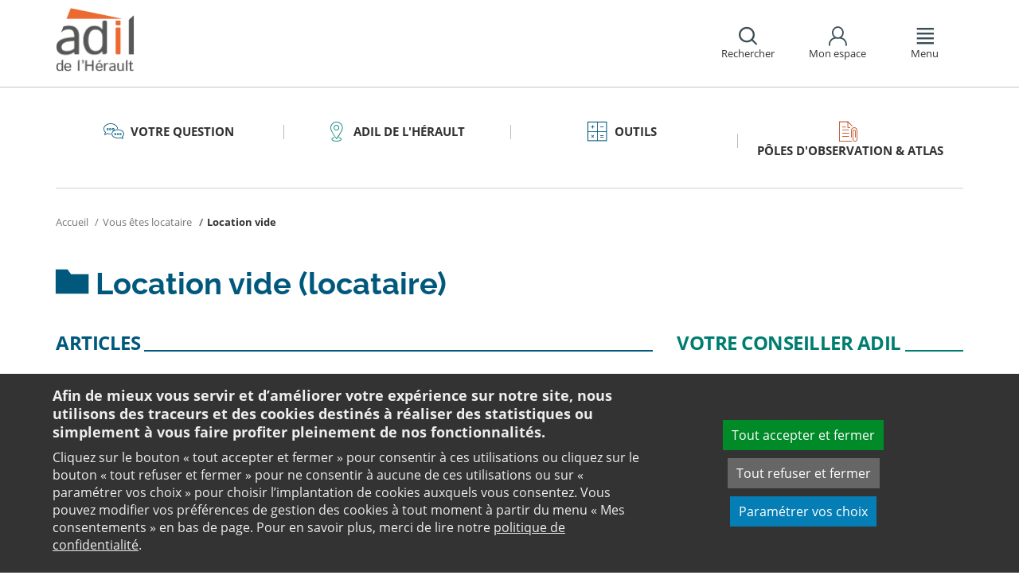

--- FILE ---
content_type: text/html;charset=utf-8
request_url: https://www.adil34.org/votre-question/vous-etes-locataire/location-vide/
body_size: 13000
content:
<!DOCTYPE html>
<html lang="fr">
<head><link rel="preload" href="" as="font" type="font/woff2" crossorigin>

<meta charset="utf-8">
<!-- 
	This website is powered by TYPO3 - inspiring people to share!
	TYPO3 is a free open source Content Management Framework initially created by Kasper Skaarhoj and licensed under GNU/GPL.
	TYPO3 is copyright 1998-2025 of Kasper Skaarhoj. Extensions are copyright of their respective owners.
	Information and contribution at https://typo3.org/
-->

<base href="https://www.adil34.org/">

<title>Location vide : locataire - ANIL</title>
<meta name="generator" content="TYPO3 CMS" />
<meta name="viewport" content="width=device-width, initial-scale=1" />
<meta name="description" content="Retrouvez toutes les informations relatives à la location vide comme le bail, l&#039;état des lieux, le renouvellement du bail, la fin du bail via le site de l&#039;ANIL." />
<meta name="twitter:card" content="summary" />
<meta name="twitter:domain" content="https://www.adil34.org/" />
<meta name="twitter:site" content="@ANIL" />
<meta name="twitter:creator" content="@ANIL" />
<meta name="twitter:description" content="Retrouvez toutes les informations relatives à la location vide comme le bail, l&#039;état des lieux, le renouvellement du bail, la fin du bail via le site de l&#039;ANIL." />
<meta property="og:site_name" content="ANIL" />
<meta property="og:type" content="website" />
<meta name="og:description" content="Retrouvez toutes les informations relatives à la location vide comme le bail, l&#039;état des lieux, le renouvellement du bail, la fin du bail via le site de l&#039;ANIL." />
<meta name="twitter:title" content="Location vide : locataire - ANIL" />
<meta name="twitter:image" content="https://www.adil34.org/typo3conf/ext/anil/Resources/Public/Images/common/ADIL_og.png" />
<meta name="twitter:url" content="https://www.adil34.org/votre-question/vous-etes-locataire/location-vide/" />
<meta name="og:title" content="Location vide : locataire - ANIL" />
<meta property="og:image" content="https://www.adil34.org/typo3conf/ext/anil/Resources/Public/Images/common/ADIL_og.png" />
<meta property="og:url" content="https://www.adil34.org/votre-question/vous-etes-locataire/location-vide/" />


<link rel="stylesheet" href="https://www.adil34.org/typo3temp/assets/css/7015c8c4ac5ff815b57530b221005fc6.css?1658219440" media="all">
<link rel="stylesheet" href="https://www.adil34.org/_assets/da50353b5a91e66260f1fce3de21d18c/Stylesheets/vendor/bootstrap/bootstrap.min.css?1718695555" media="all">
<link rel="stylesheet" href="https://www.adil34.org/_assets/da50353b5a91e66260f1fce3de21d18c/Stylesheets/vendor/bxSlider/jquery.bxslider.css?1718695555" media="all">
<link rel="stylesheet" href="https://www.adil34.org/_assets/da50353b5a91e66260f1fce3de21d18c/Stylesheets/vendor/fancybox/jquery.fancybox.css?1718695555" media="all">
<link rel="stylesheet" href="https://www.adil34.org/_assets/da50353b5a91e66260f1fce3de21d18c/Stylesheets/main.css?1718695555" media="all">
<link rel="stylesheet" href="https://www.adil34.org/_assets/da50353b5a91e66260f1fce3de21d18c/Stylesheets/print.css?1718695555" media="print">
<link rel="stylesheet" href="https://www.adil34.org/_assets/da50353b5a91e66260f1fce3de21d18c/Stylesheets/vendor/orejime/orejime.css?1718695555" media="all">
<link rel="stylesheet" href="https://www.adil34.org/_assets/da50353b5a91e66260f1fce3de21d18c/Stylesheets/cookies-custom.css?1718695555" media="screen">
<link href="https://unpkg.com/leaflet@1.3.1/dist/leaflet.css" rel="stylesheet" >



<script src="https://www.adil34.org/_assets/da50353b5a91e66260f1fce3de21d18c/Javascript/vendor/jquery/jquery.min.js?1718695555"></script>
<script src="https://www.adil34.org/_assets/da50353b5a91e66260f1fce3de21d18c/Javascript/vendor/respond/respond.min.js?1718695555" defer="defer"></script>
<script src="https://www.adil34.org/_assets/da50353b5a91e66260f1fce3de21d18c/Javascript/vendor/modernizr/modernizr.min.js?1718695555" defer="defer"></script>



<link rel="canonical" href="https://www.anil.org/votre-projet/vous-etes-locataire/location-vide/" />            <script>
                  <!-- Matomo -->
                  var _paq = _paq || [];
                  /* tracker methods like "setCustomDimension" should be called before "trackPageView" */
                  _paq.push(['trackPageView']);
                  _paq.push(['enableLinkTracking']);
                  _paq.push(['requireCookieConsent']);
                  (function() {
                  var u="//analytics.anil.org/";
                  _paq.push(['setTrackerUrl', u+'piwik.php']);
                  _paq.push(['setSiteId', '23']);
                  var d=document, g=d.createElement('script'), s=d.getElementsByTagName('script')[0];
                  g.type='text/javascript'; g.async=true; g.defer=true; g.src=u+'piwik.js'; s.parentNode.insertBefore(g,s);
                  })();
                <!-- End Matomo Code -->
            </script>
            <script type="text/plain" data-type="application/javascript" data-name="matomo">
                _paq.push(['setCookieConsentGiven']);
            </script>        <script type="text/plain" data-type="application/javascript" data-name="addtoany">
            var a2a_config = a2a_config || {};
            a2a_config.locale = "fr";
        </script>
        <script data-src="https://static.addtoany.com/menu/page.js" type="text/plain" data-type="application/javascript" data-name="addtoany"></script>

	
	







		
			<link rel="icon" href="https://www.adil34.org/fileadmin/ANIL/images/favicon/Favicon_32x32px.png">
		
	

	

</head>
<body class="rubric1 page-dossier">

<div id="top" tabindex="-1">
    <p class="no-margin"><a class="sr-only sr-only-focusable" href="/votre-question/vous-etes-locataire/location-vide/#contenu">Aller au contenu</a></p>
</div>

<header id="header" role="banner">
    <div class="main-header">
        <div class="container">
           



	
	







		<a title="ADIL 34 - Retour à la page d&#039;accueil" href="/">
			<div class="logo visible-xs pull-left">
				<img alt="ADIL 34 - Retour à la page d&#039;accueil" src="https://www.adil34.org/fileadmin/Sites/ADIL_34/Images/34_logo_mobile.png" width="51" height="45" />
			</div>
			<div class="logo visible-sm visible-md visible-lg pull-left">
				<img alt="ADIL 34 - Retour à la page d&#039;accueil" src="https://www.adil34.org/fileadmin/Sites/ADIL_34/Images/34_logo.png" width="100" height="89" />
			</div>
		</a>

	
            <div id="nav-header" class="pull-right">
                

<div class="scope-icon" role="search">
	<a href="#" role="button" aria-expanded="false">
		<div>
			<span class="icon-search" aria-hidden="true"></span>
			<span>Rechercher</span>
		</div>
	</a>
		
	
	<div class="drop-box search rubric4">
		<form method="get" action="index.php">
			<div role="heading" aria-level="1"><label for="panelSearchForm" class="title-level-3">Votre recherche</label></div>
			<div class="form-group mar-bottom-20">
				<input id="panelSearchForm" type="text" name="tx_solr[q]" placeholder="Mots-clés" title="Indiquez les mots-clés à rechercher" class="form-control">
			</div>
			<div class="form-group text-center">
				<button type="submit" class="btn btn-default">
					<span class="icon-search" aria-hidden="true"></span>
					<span>Rechercher</span>
				</button>
			</div>
			<input type="hidden" name="id" value="0">
		</form>
	</div>
	

</div>
                

	
			
			
		

	<div id="tx-anil-frontenduserpanel" class="scope-icon inactive">
		<a href="#" role="button" aria-expanded="false">
			<div>
				<span class="icon-user"></span>
				<span>Mon espace</span>
			</div>
		</a>
		
				
						<div style="display:none" class="drop-box account rubric2">
							<div class="inner mar-bottom-40">
								<p id="frontenduserpanel-label" class="title-level-3" role="heading" aria-level="1">
									
											Identifiez-vous
										
								</p>
								





    <p class="status">
        



    </p>


        <form method="post" target="_top" action="/votre-question/vous-etes-locataire/location-vide/?tx_felogin_login%5Baction%5D=login&amp;tx_felogin_login%5Bcontroller%5D=Login&amp;cHash=557b4d419bafdb63592c1f58465deb5e">
<div>
<input type="hidden" name="__referrer[@extension]" value="Felogin" />
<input type="hidden" name="__referrer[@controller]" value="Login" />
<input type="hidden" name="__referrer[@action]" value="login" />
<input type="hidden" name="__referrer[arguments]" value="YTowOnt99c1702e96cd2f3615fa311d6be9dbdba92dd497f" />
<input type="hidden" name="__referrer[@request]" value="{&quot;@extension&quot;:&quot;Felogin&quot;,&quot;@controller&quot;:&quot;Login&quot;,&quot;@action&quot;:&quot;login&quot;}c515d9450d1611ea8423a09fd094f2cf11f970e7" />
<input type="hidden" name="__RequestToken" value="eyJ0eXAiOiJKV1QiLCJhbGciOiJIUzI1NiIsImtpZCI6IntcInR5cGVcIjpcIm5vbmNlXCIsXCJuYW1lXCI6XCJwdHNXeEY0c1BQbVRyMHZpem5nZUVBXCJ9In0.[base64].oCBqxx94a_uIdzYru-wqoYdEcnsYFO5TQg8mTZkfYnA"/><input type="hidden" name="__trustedProperties" value="{&quot;user&quot;:1,&quot;pass&quot;:1,&quot;submit&quot;:1,&quot;logintype&quot;:1,&quot;pid&quot;:1}24f45bc4ec08cb7762f95cf2be4eccf95339c0b9" />
</div>

            
    <fieldset>
        <div class="form-group">
            <input autocomplete="username" placeholder="E-mail" class="form-control" type="text" name="user" required="required" />
        </div>
        <div class="form-group">
            <input required="required" autocomplete="current-password" placeholder="Mot de passe" class="form-control" type="password" name="pass" value="" />
        </div>

        
        <div class="form-group mar-bottom-20 clearfix"></div>
        <div class="form-group text-center">
            <input class="btn btn-default" type="submit" value="Valider" name="submit" />
        </div>

        <div class="felogin-hidden">
            <input type="hidden" name="logintype" value="login" />
            
            
                <input type="hidden" name="pid" value="25480" />
            
            
            
            
            
        </div>
    </fieldset>

        </form>
    






								
									<p class="forgot pull-right" id="forgotpassword-link">
										<a href="/mot-de-passe-oublie/?no_cache=1&amp;tx_felogin_login%5Baction%5D=recovery&amp;tx_felogin_login%5Bcontroller%5D=PasswordRecovery&amp;cHash=02cc7b1b7044dd7608a06d7399c985b5">
											Mot de passe oublié ?
										</a>
									</p>
								

							</div>
							
								<div class="inner">
									<div class="title-level-3 no-margin" role="heading" aria-level="1">Inscrivez-vous</div>
									<p>Créez votre compte et personnalisez votre navigation :</p>
									<ul class="list">
										<li>Ajoutez vos favoris</li>
										<li>Mémorisez vos recherches</li>
									</ul>
									<div class="text-center">
										<a role="button" class="btn btn-default" href="/creer-mon-espace/">
											S&#039;inscrire
										</a>
									</div>
								</div>
							
						</div>
					
			
	</div>

	

                

<div class="scope-icon" role="navigation">
	<a href="#" role="button" aria-expanded="false" class="menu-handle">
		<div>
			<span class="icon-menu" aria-hidden="true"></span>
			<span>Menu</span>
		</div>
	</a>
</div>
            </div>
        </div>
    </div>
    

<nav id="navigation">
	<div class="container">
	    <div class="row">
			
					<div class="col "><div class="rubric2"><div class="title-level-4 txt-color">ADIL de l&#039;Hérault</div></div><div class="block-list"><div class="title-h3"><a href="/adil-de-lherault/qui-sommes-nous/">Qui sommes-nous</a></div></div><div class="block-list"><div class="title-h3"><a href="/adil-de-lherault/nous-contacter/">Nous contacter</a></div></div><div class="block-list"><div class="title-h3"><a href="/adil-de-lherault/reception-du-public/">Lieux de réception</a></div><ul class="links"><li><a href="/adil-de-lherault/reception-du-public/beziers-maison-de-lhabitat-durable/">Béziers (centre-ville)</a></li><li><a href="/adil-de-lherault/reception-avec-et-sans-rdv/agde/">Agde</a></li><li><a href="/adil-de-lherault/reception-avec-et-sans-rdv/pezenas/">Pézénas</a></li><li><a href="/adil-de-lherault/reception-du-public/sete/">Sète</a></li><li><a href="/adil-de-lherault/reception-avec-et-sans-rdv/frontignan/">Frontignan</a></li><li><a href="/adil-de-lherault/reception-avec-et-sans-rdv/clermont-lherault/">Clermont-l&#039;Hérault</a></li><li><a href="/adil-de-lherault/reception-du-public/gignac/">Gignac</a></li><li><a href="/adil-de-lherault/reception-avec-et-sans-rdv/lunel/">Lunel</a></li><li><a href="/adil-de-lherault/reception-avec-et-sans-rdv/mauguio/">Mauguio</a></li><li><a href="/adil-de-lherault/reception-avec-et-sans-rdv/la-grande-motte/">La Grande Motte</a></li><li><a href="/adil-de-lherault/reception-avec-et-sans-rdv/servian/">Servian</a></li><li><a href="/adil-de-lherault/reception-avec-et-sans-rdv/serignan/">Sérignan</a></li><li><a href="/adil-de-lherault/reception-du-public/maureilhan/">Maureilhan</a></li><li><a href="/adil-de-lherault/reception-du-public/saint-mathieu-de-treviers/">Saint Mathieu de Tréviers</a></li><li><a href="/adil-de-lherault/reception-du-public/saint-martin-de-londres/">Saint Martin de Londres</a></li><li><a href="/adil-de-lherault/reception-du-public/hauts-pays-languedoc-et-vignobles/">Saint Chinian</a></li><li><a href="/adil-de-lherault/reception-avec-et-sans-rdv/maison-de-la-justice-de-montpellier/">Maison de la Justice de Montpellier</a></li><li><a href="/adil-de-lherault/reception-du-public/maison-de-la-justice-de-montpellier-mediterranee-metropole-a-lattes/">Maison de la Justice de Lattes</a></li><li><a href="/adil-de-lherault/reception-avec-et-sans-rdv/maison-de-la-justice-de-lodeve/">Maison de la Justice de Lodève</a></li><li><a href="/adil-de-lherault/reception-du-public/maison-de-la-justice-et-du-droit-de-agde/">Maison de la justice de Agde</a></li></ul></div><div class="block-list"><div class="title-h3"><a href="/adil-de-lherault/nos-missions/">Nos missions</a></div></div><div class="block-list"><div class="title-h3"><a href="/adil-de-lherault/nos-partenaires/">Nos partenaires</a></div><ul class="links"><li><a href="/adil-de-lherault/nos-partenaires/college-1/">Collège 1</a></li><li><a href="/adil-de-lherault/nos-partenaires/college-2/">Collège 2</a></li><li><a href="/adil-de-lherault/nos-partenaires/college-3/">Collège 3</a></li><li><a href="/adil-de-lherault/nos-partenaires/college-4/">Collège 4</a></li></ul></div><div class="block-list"><div class="title-h3"><a href="/adil-de-lherault/notre-equipe/">Notre équipe</a></div></div></div><div class="col page-projet col-custom-2"><div class="rubric1"><div class="title-level-4 txt-color">Votre projet</div></div><div class="block-list"><div class="title-h3"><a href="/votre-question/vous-achetez-vous-construisez/">Vous achetez, vous construisez</a></div><ul class="links"><li><a href="/votre-question/vous-achetez-vous-construisez/financement/">Financement</a></li><li><a href="/votre-question/vous-achetez-vous-construisez/achat-et-vente/">Achat et vente</a></li><li><a href="/votre-question/vous-achetez-vous-construisez/construction-et-travaux/">Construction et travaux</a></li><li><a href="/votre-question/vous-achetez-vous-construisez/diagnostics/">Diagnostics</a></li><li><a href="/votre-question/vous-achetez-vous-construisez/investissement-locatif/">Investissement locatif : réduction d&#039;impôt et investissement</a></li><li><a href="/votre-question/vous-achetez-vous-construisez/votre-situation/">Votre situation</a></li><li><a href="/votre-question/vous-achetez-vous-construisez/faq-vous-achetez-vous-construisez/">FAQ - Vous achetez, vous construisez</a></li></ul></div><div class="block-list"><div class="title-h3"><a href="/votre-question/vous-etes-locataire/">Vous êtes locataire</a></div><ul class="links"><li><a href="/votre-question/vous-etes-locataire/se-loger/">Se loger</a></li><li><a href="/votre-question/vous-etes-locataire/le-loyer/">Le loyer</a></li><li><a href="/votre-question/vous-etes-locataire/location-vide/">Location vide</a></li><li><a href="/votre-question/vous-etes-locataire/location-meublee/">Location meublée</a></li><li><a href="/votre-question/vous-etes-locataire/colocation/">Colocation</a></li><li><a href="/votre-question/vous-etes-locataire/bail-mobilite/">Bail mobilité</a></li><li><a href="/votre-question/vous-etes-locataire/diagnostics/">Diagnostics</a></li><li><a href="/votre-question/vous-etes-locataire/votre-situation-familiale/">Votre situation familiale</a></li><li><a href="/votre-question/vous-etes-locataire/locataire-en-difficulte/">Locataire en difficulté</a></li><li><a href="/votre-question/vous-etes-locataire/faq-vous-etes-locataire/">FAQ - Vous êtes locataire</a></li></ul></div><div class="block-list"><div class="title-h3"><a href="/votre-question/vous-etes-proprietaire/">Vous êtes propriétaire</a></div><ul class="links"><li><a href="/votre-question/vous-etes-proprietaire/copropriete/">Copropriété</a></li><li><a href="/votre-question/vous-etes-proprietaire/amelioration/">Amélioration</a></li><li><a href="/votre-question/vous-etes-proprietaire/bailleur/">Bailleur</a></li><li><a href="/votre-question/vous-etes-proprietaire/difficultes-de-remboursement-et-impayes/">Difficultés de remboursement et impayés</a></li><li><a href="/votre-question/vous-etes-proprietaire/assurances/">Assurances</a></li><li><a href="/votre-question/vous-etes-proprietaire/faq-vous-etes-proprietaire/">FAQ - Vous êtes propriétaire</a></li></ul></div></div><div class="col page-outils"><div class="rubric3"><div class="title-level-4 txt-color">Outils</div></div><div class="block-list"><div class="title-h3"><a href="/outils/boite-a-outils/outils-de-calcul/">Outils de calcul</a></div><ul class="links"><li><a href="/outils/boite-a-outils/outils-de-calcul/diagnostic-de-financement/">Diagnostic de financement</a></li><li><a href="/outils/boite-a-outils/outils-de-calcul/echeancier-dun-pret/">Tableau d&#039;amortissement d&#039;un prêt</a></li><li><a href="/outils/boite-a-outils/outils-de-calcul/votre-pret-a-taux-zero/">Votre prêt à taux zéro</a></li><li><a href="/outils/boite-a-outils/outils-de-calcul/frais-dacquisition-dits-frais-de-notaire/">Frais d&#039;acquisition (dits frais de notaire)</a></li><li><a href="/outils/boite-a-outils/outils-de-calcul/cout-dune-hypotheque/">Coût d&#039;une hypothèque</a></li><li><a href="/outils/boite-a-outils/outils-de-calcul/outil-mise-en-location-simulation-investissement-immobilier-rendement/">Investissement locatif ou mise en location d&#039;un logement vacant : simulation</a></li><li><a href="/outils/boite-a-outils/outils-de-calcul/plus-value/">Plus value</a></li><li><a href="/outils/boite-a-outils/outils-de-calcul/revision-de-loyer/">Révision de loyer</a></li></ul></div><div class="block-list"><div class="title-h3"><a href="/outils/outils-indices-et-plafonds/">Outils indices et plafonds</a></div></div><div class="block-list"><div class="title-h3"><a href="/outils/boite-a-outils/">Boîte à outils</a></div><ul class="links"><li><a href="/boite-a-outils/les-formulaires/">Les formulaires</a></li><li><a href="/boite-a-outils/les-adresses-utiles/">Les adresses utiles</a></li></ul></div></div><div class="col page-pro"><div class="rubric4"><div class="title-level-4 txt-color">Pôles d&#039;observation &amp; Atlas</div></div><div class="block-list"><div class="title-h3"><a href="/observatoire-des-loyers-etudes/observatoires-des-loyers-du-parc-prive/">Observatoires des loyers du parc privé</a></div></div><div class="block-list"><div class="title-h3"><a href="/observatoire-des-loyers-etudes/les-etudes-de-lobservatoire-du-logement-de-lherault/">Observatoire Départemental de l’Habitat</a></div></div><div class="block-list"><div class="title-h3"><a href="/observatoire-des-loyers-etudes/les-atlas-de-ladil-34/">Atlas des prix de l&#039;immobilier</a></div><ul class="links"><li><a href="/observatoire-des-loyers-etudes/ecart-de-loyers-parc-locatif-prive/social-par-nombre-de-pieces-en-eur-mensuel-/m2-2019/">Ecart de loyers parc locatif privé/social par nombre de pièces - en € mensuel /m² - 2023</a></li></ul></div><div class="block-list"><div class="title-h3"><a href="/observatoire-des-loyers-etudes/publications-nationales/">Publications grand public</a></div><ul class="links"><li><a href="/observatoire-des-loyers-etudes/publications-nationales/scenario-logement/">Achat - Vente immobilière</a></li><li><a href="/observatoire-des-loyers-etudes/publications-nationales/copropriete/">Copropriété</a></li><li><a href="/observatoire-des-loyers-etudes/publications-nationales/fiscalite/">Fiscalité du logement</a></li><li><a href="/observatoire-des-loyers-etudes/publications-nationales/frappez-a-la-bonne-porte/">L&#039;ADIL vous conseille</a></li><li><a href="/observatoire-des-loyers-etudes/publications-nationales/habitat-degrade/">Habitat dégradé</a></li><li><a href="/observatoire-des-loyers-etudes/publications-nationales/impayes-de-loyer/">Impayés de loyer</a></li><li><a href="/observatoire-des-loyers-etudes/publications-nationales/rapports-locatifs/">Location immobilière : droits et obligations</a></li><li><a href="/observatoire-des-loyers-etudes/publications-nationales/renovation-energetique/">Rénovation énergétique du logement</a></li><li><a href="/observatoire-des-loyers-etudes/publications-nationales/vous-et-les-professionnels/">Vous et les professionnels du logement</a></li></ul></div><div class="block-list"><div class="title-h3"><a href="/observatoire-des-loyers-etudes/analyses-juridiques-et-jurisprudence/">Analyses juridiques &amp; Jurisprudence</a></div><ul class="links"><li><a href="/observatoire-des-loyers-etudes/analyses-juridiques-et-jurisprudence/analyses-juridiques/table-des-matieres/">Analyses juridiques</a></li><li><a href="/observatoire-des-loyers-etudes/analyses-juridiques-et-jurisprudence/jurisprudence/">Jurisprudence</a></li></ul></div><div class="block-list"><div class="title-h3"><a href="/observatoire-des-loyers-etudes/etudes-et-eclairages/table-des-matieres/">Études &amp; Éclairages</a></div><ul class="links"><li><a href="/observatoire-des-loyers-etudes/etudes-et-eclairages/table-des-matieres/">Études et Éclairages : table des matières</a></li></ul></div><div class="block-list"><div class="title-h3"><a href="/observatoire-des-loyers-etudes/habitat-actualite/">Habitat Actualité</a></div></div><div class="block-list"><div class="title-h3"><a href="/observatoire-des-loyers-etudes/indicateur-des-taux/">Indicateur des taux</a></div></div></div><div class="col "><div class=""><div class="title-level-4 txt-color"></div></div></div>
				
		</div>
		<div class="row">
			<button class="close-menu pull-right sr-only sr-only-focusable">Fermer le menu</button>
		</div>
	</div>
</nav>
</header>

<div id="main">
    		
	<div class="container layout-onecolumn">
		<div class="main-content">
			




	<div class="menu-sections">
		<nav role="navigation" aria-label="Navigation secondaire">
			<ul role="tablist" class="nav nav-tabs">

				
						
							
								<li class="col-sm-3 rubric1 " aria-current="false">
									<a href="/votre-question/">
										<span class="icon"></span>
										<span>
								Votre question
							</span>
									</a>
								</li>
							
								<li class="col-sm-3 rubric2 " aria-current="false">
									<a href="/adil-de-lherault/">
										<span class="icon"></span>
										<span>
								ADIL de l&#039;Hérault
							</span>
									</a>
								</li>
							
								<li class="col-sm-3 rubric3 " aria-current="false">
									<a href="/outils/boite-a-outils/">
										<span class="icon"></span>
										<span>
								Outils
							</span>
									</a>
								</li>
							
								<li class="col-sm-3 rubric4 " aria-current="false">
									<a href="/observatoire-des-loyers-etudes/">
										<span class="icon"></span>
										<span>
								Pôles d&#039;observation &amp; Atlas
							</span>
									</a>
								</li>
							
						
					

			</ul>
		</nav>
	</div>


			


	<nav aria-label="Votre position">
		<ol class="breadcrumb">
			<li>
				<a href="/">
					Accueil
				</a>
			</li>
			
				
						<li><a href="/votre-question/vous-etes-locataire/">Vous êtes locataire</a></li>
					
			
				
						
							<li class="active" aria-current="true"><span>Location vide</span></li>
						
					
			
			
		</ol>
	</nav>
				
			<div class="row">
				<div class="col-sm-12">
					<main id="contenu" role="main" class="content" tabindex="-1">
						<div class="inner">
							
								



<h1>
	
	<span>Location vide (locataire)</span>
</h1>
							
							<!--DMAILER_SECTION_BOUNDARY_-->
<div id="c112120" class="csc-default default-layout  frame frame-default anil_row frame-type-anil_row frame-layout-0"><div class="row"><div class="col-sm-8 "><!--DMAILER_SECTION_BOUNDARY_--><div id="c112114" class="csc-default default-layout  frame frame-default anil_panel frame-type-anil_panel frame-layout-0"><div class="panel panel-primary rubric1"><div class="panel-heading"><h2 class="panel-title">
					Articles
				</h2></div><div class="panel-body"><!--DMAILER_SECTION_BOUNDARY_--><div id="c112113" class="csc-default default-layout  frame frame-default menu_101 frame-type-menu_101 frame-layout-0"><ul class="simple listing"><li><h3><a href="/votre-question/vous-etes-locataire/location-vide/bail/" ><span>Bail</span></a></h3><p class="bodytext">Le bail d'un logement loué à titre de résidence principale doit être écrit. Il peut être établi sous seing privé (sur papier libre) ou par un notaire (acte notarié).
</p><p class="bodytext"></p></li><li><h3><a href="/votre-question/vous-etes-locataire/location-vide/etat-des-lieux/" ><span>Etat des lieux</span></a></h3><p class="bodytext">L'état des lieux, appelé aussi "constat d'état des lieux", est un document important  qui décrit l’état du logement.</p></li><li><h3><a href="/votre-question/vous-etes-locataire/location-vide/droits-et-obligations/" ><span>Droits et obligations</span></a></h3><p class="bodytext">Le contrat de bail fait naître, pour le propriétaire ainsi que pour le locataire, des droits et obligations.</p></li><li><h3><a href="/votre-question/vous-etes-locataire/location-vide/charges/" ><span>Charges</span></a></h3><p class="bodytext">Les charges locatives désignent les dépenses payées initialement par le propriétaire et que le locataire doit rembourser.</p></li><li><h3><a href="/votre-question/vous-etes-locataire/location-vide/renouvellement-du-bail/" ><span>Renouvellement du bail</span></a></h3><p class="bodytext">À l'expiration du bail, si aucune des parties n'a délivré de congé régulier, le contrat avec le locataire en place se poursuit. Le renouvellement peut être expresse ou tacite.</p></li><li><h3><a href="/votre-question/vous-etes-locataire/location-vide/fin-du-bail/" ><span>Fin du bail</span></a></h3><p class="bodytext">Le locataire peut mettre fin au bail à tout moment dès lors qu'il délivre un congé régulier. Le bailleur ne peut y mettre fin que dans trois hypothèses.</p></li><li><h3><a href="/votre-question/vous-etes-locataire/location-vide/recours-en-cas-de-litige/" ><span>Recours en cas de litige</span></a></h3><p class="bodytext">La saisine de la Commission départementale de conciliation constitue, pour certains litiges, le préalable obligatoire à une action judiciaire.</p></li><li><h3><a href="/votre-question/vous-etes-locataire/location-vide/intemperies-et-assurances/" ><span>Intempéries et assurances</span></a></h3><p class="bodytext">Votre assurance couvre les dégâts subis par votre logement à la suite d'une tempête ou d'une catastrophe naturelle.</p></li></ul></div><!--DMAILER_SECTION_BOUNDARY_END--></div></div></div><!--DMAILER_SECTION_BOUNDARY_END--><!--DMAILER_SECTION_BOUNDARY_--><div id="c183667" class="csc-default default-layout  frame frame-default anil_panel frame-type-anil_panel frame-layout-0"><div class="panel panel-primary rubric3"><div class="panel-heading"><h2 class="panel-title">
					Outils / Indices / Modèles de lettre
				</h2></div><div class="panel-body"><!--DMAILER_SECTION_BOUNDARY_--><div id="c183668" class="csc-default default-layout  frame frame-default anil_slidemenu frame-type-anil_slidemenu frame-layout-0"><div class="slider"><ul 
						data-has-pager="1"
						data-has-controls="1"
						data-nextselector=".icon-angle-right"
						data-prevselector=".icon-angle-left"
						data-pagerselector=".bxs-pager"
						data-nextText="Panneau suivant"
						data-prevText="Panneau précédent"
						data-pager-prefix="Panneau"
						class="bx-slider"><li><a href="https://www.anil.org/outils/outils-de-calcul/revision-de-loyer/"><span>Révision de loyer</span></a><a href="https://www.anil.org/outils/indices-et-plafonds/tableau-de-lirl/"><span>Tableau de l&#039;IRL</span></a><a href="https://www.anil.org/modele-lettre-courrier-type-location/"><span>Location immobilière</span></a></li></ul><div class="bx-slider-navigation"><div class="icon-angle-right"></div><div class="icon-angle-left"></div><div class="bxs-pager"></div></div></div></div><!--DMAILER_SECTION_BOUNDARY_END--></div></div></div><!--DMAILER_SECTION_BOUNDARY_END--></div><div class="col-sm-4 "><!--DMAILER_SECTION_BOUNDARY_--><div id="c112108" class="csc-default default-layout  frame frame-default anil_panel frame-type-anil_panel frame-layout-0"><div class="panel panel-primary rubric2"><div class="panel-heading"><h2 class="panel-title">
					Votre conseiller ADIL
				</h2></div><div class="panel-body"><!--DMAILER_SECTION_BOUNDARY_--><div id="c112107" class="csc-default default-layout  frame frame-default list frame-type-list frame-layout-0"><div class="tx-anil"><script type="text/javascript">
	$(document).ready(function() {
		var conf = new Object;
		conf.view = 'WIDGET';
		conf.dataProvider = "/votre-question/vous-etes-locataire/location-vide/entitymap.json?tx_anil_entitymap%5Bcontroller%5D=Entity&cHash=eb6e94477d4e0c246b86fcd8c8b94083";
		conf.dataAction = 'mapData';
		conf.adil = '';
		conf.cookieName = 'AnilEntityDepartment';
		conf.cookieLifetime = '365';
		conf.googleMapDefaultZoom = '11';
		$("#tx-anil-entitymap-73dfa7828e0da875").AnilEntityMap(conf);
	});
	</script><div id="tx-anil-entitymap-73dfa7828e0da875" class="tx-anil-entitymap tx-anil-entitymap-widget"><p class="tx-anil-entitymap-loader" style="display:none;"><span>Chargement des données</span></p><div class="tx-anil-entitymap-status alert" style="display:none;"></div><div class="tx-anil-entitymap-entityinfocontainer"><div class="tx-anil-entitymap-entityinfo" style="display:none;"></div></div><div class="tx-anil-entitymap-googlemap" style="display:none;"><ul class="link-group tx-anil-entitymap-googlemap-entitiesnavigation" style="display:none;"><li><a href="#" class="tx-anil-entitymap-googlemap-centersbutton">Voir les centres</a></li><li><a href="#" class="tx-anil-entitymap-googlemap-dutiesbutton">Voir les permanences</a></li></ul><div class="tx-anil-entitymap-googlemap-gmapcontainer" style="height: 200px;"></div></div><form method="post" class="tx-anil-entitymap-departmentform" style="display:none;" action="/votre-question/vous-etes-locataire/location-vide/?tx_anil_entitymap%5Bcontroller%5D=Adil&amp;cHash=75f26554a2ca3c07ea945eb1e8baa24c"><div><input type="hidden" name="tx_anil_entitymap[__referrer][@extension]" value="Anil" /><input type="hidden" name="tx_anil_entitymap[__referrer][@controller]" value="Entity" /><input type="hidden" name="tx_anil_entitymap[__referrer][@action]" value="map" /><input type="hidden" name="tx_anil_entitymap[__referrer][arguments]" value="YTowOnt99c1702e96cd2f3615fa311d6be9dbdba92dd497f" /><input type="hidden" name="tx_anil_entitymap[__referrer][@request]" value="{&quot;@extension&quot;:&quot;Anil&quot;,&quot;@controller&quot;:&quot;Entity&quot;,&quot;@action&quot;:&quot;map&quot;}696c9a55f501a5056700099dc2b27d5ad8ef98de" /><input type="hidden" name="tx_anil_entitymap[__trustedProperties]" value="{&quot;department&quot;:1}e58f49ba33adace96a2d7e0ee0c73152cb6ee953" /></div><p class="tx-anil-entitymap-departmentform-header">Indiquez votre département pour trouver l&#039;ADIL la plus proche</p><div class="text-center"><div class="form-group row"><div class="form-control-container col-sm-12"><label class="sr-only" for="department">Indiquez votre département pour trouver l&#039;ADIL la plus proche</label><select class="tx-anil-entitymap-departmentform-select select2" id="department" name="tx_anil_entitymap[department]"><option value="0">Département</option><option value="1">01 - Ain</option><option value="2">02 - Aisne</option><option value="3">03 - Allier</option><option value="4">04 - Alpes-de-Haute-Provence</option><option value="5">05 - Hautes-Alpes</option><option value="6">06 - Alpes-Maritimes</option><option value="7">07 - Ardèche</option><option value="8">08 - Ardennes</option><option value="9">09 - Ariège</option><option value="10">10 - Aube</option><option value="11">11 - Aude</option><option value="12">12 - Aveyron</option><option value="13">13 - Bouches-du-Rhône</option><option value="14">14 - Calvados</option><option value="15">15 - Cantal</option><option value="16">16 - Charente</option><option value="17">17 - Charente-Maritime</option><option value="18">18 - Cher</option><option value="19">19 - Corrèze</option><option value="20">20 - Corse - Antenne d&#039;Ajaccio</option><option value="21">20 - Corse - Antenne de Bastia</option><option value="22">21 - Côte-d&#039;Or</option><option value="23">22 - Côtes-d&#039;Armor</option><option value="24">23 - Creuse</option><option value="25">24 - Dordogne</option><option value="26">25 - Doubs</option><option value="27">26 - Drôme</option><option value="28">27 - Eure</option><option value="29">28 - Eure-et-Loir</option><option value="30">29 - Finistère</option><option value="31">30 - Gard</option><option value="32">31 - Haute-Garonne</option><option value="33">32 - Gers</option><option value="34">33 - Gironde</option><option value="35">34 - Hérault</option><option value="36">35 - Ille-et-Vilaine</option><option value="37">36 - Indre</option><option value="38">37 - Indre-et-Loire</option><option value="39">38 - Isère</option><option value="40">39 - Jura</option><option value="41">40 - Landes</option><option value="42">41 - Loir-et-Cher</option><option value="43">42 - Loire</option><option value="44">43 - Haute-Loire</option><option value="45">44 - Loire-Atlantique</option><option value="46">45 - Loiret</option><option value="47">46 - Lot</option><option value="48">47 - Lot-et-Garonne</option><option value="49">48 - Lozère</option><option value="50">49 - Maine-et-Loire</option><option value="51">50 - Manche</option><option value="52">51 - Marne</option><option value="53">52 - Haute-Marne</option><option value="54">53 - Mayenne</option><option value="55">54 - Meurthe-et-Moselle</option><option value="56">55 - Meuse</option><option value="57">56 - Morbihan</option><option value="58">57 - Moselle</option><option value="59">58 - Nièvre</option><option value="60">59 - Nord</option><option value="61">60 - Oise</option><option value="62">61 - Orne</option><option value="63">62 - Pas-de-Calais</option><option value="64">63 - Puy-de-Dôme</option><option value="65">64 - Pyrénées-Atlantiques</option><option value="66">65 - Hautes-Pyrénées</option><option value="67">66 - Pyrénées-Orientales</option><option value="68">67 - Bas-Rhin</option><option value="69">68 - Haut-Rhin</option><option value="70">69 - Rhône</option><option value="71">70 - Haute-Saône</option><option value="72">71 - Saône-et-Loire</option><option value="73">72 - Sarthe</option><option value="74">73 - Savoie</option><option value="75">74 - Haute-Savoie</option><option value="76">75 - Paris</option><option value="77">76 - Seine-Maritime</option><option value="78">77 - Seine-et-Marne</option><option value="79">78 - Yvelines</option><option value="80">79 - Deux-Sèvres</option><option value="81">80 - Somme</option><option value="82">81 - Tarn</option><option value="83">82 - Tarn-et-Garonne</option><option value="84">83 - Var</option><option value="85">84 - Vaucluse</option><option value="86">85 - Vendée</option><option value="87">86 - Vienne</option><option value="88">87 - Haute-Vienne</option><option value="89">88 - Vosges</option><option value="90">89 - Yonne</option><option value="91">90 - Territoire de Belfort</option><option value="92">91 - Essonne</option><option value="93">92 - Hauts-de-Seine</option><option value="94">93 - Seine-Saint-Denis</option><option value="95">94 - Val-de-Marne</option><option value="96">95 - Val-d&#039;Oise</option><option value="97">971 - Guadeloupe</option><option value="98">972 - Martinique</option><option value="99">973 - Guyane</option><option value="100">974 - La Réunion</option><option value="102">975 - St-Pierre-et-Miquelon</option><option value="101">976 - Mayotte</option></select></div></div><div class="form-group row"><div class="form-control-container col-sm-12"><button type="submit" class="tx-anil-entitymap-departmentform-submit" aria-label="Rechercher un département">Rechercher</button></div></div></div></form><div class="link-group tx-anil-entitymap-departmentchange" style="display:none;"><p class="no-margin"><a href="#" class="tx-anil-entitymap-departmentchange-button btn">Choisir un autre département</a></p></div><div class="link-group tx-anil-entitymap-fullscreenlink" style="display:none;"><a href="https://www.anil.org/lanil-et-les-adil/votre-adil/">Découvrir notre réseau</a></div></div></div></div><!--DMAILER_SECTION_BOUNDARY_END--></div></div></div><!--DMAILER_SECTION_BOUNDARY_END--><!--DMAILER_SECTION_BOUNDARY_--><div id="c112110" class="csc-default default-layout  frame frame-default anil_panel frame-type-anil_panel frame-layout-0"><div class="panel panel-primary rubric5"><div class="panel-heading"><h2 class="panel-title">
					Document/publications
				</h2></div><div class="panel-body"><!--DMAILER_SECTION_BOUNDARY_--><div id="c112109" class="csc-default default-layout  frame frame-default list frame-type-list frame-layout-0"><div class="tx-anil"><div id="tx-anil-resourceslider-eee4ec49d9aa0311" class="tx-anil-resourceslider"><div class="slider slider-img pad-top-15"><ul 
				data-has-pager="1"
				data-has-controls="1"
				data-nextselector=".icon-angle-right"
				data-prevselector=".icon-angle-left"
				data-pagerselector=".bxs-pager"
				data-nextText="Panneau suivant"
				data-prevText="Panneau précédent"
				data-pager-prefix="Panneau"
				class="bx-slider"><li><a href="https://www.adil34.org/fileadmin/ANIL/Editions_grand_public/serie_rapports_locatifs/quels_diagnostics_louer.pdf" title="Louer un logement : quels diagnostics ? (pdf - 95.7 Ko - nouvelle fenêtre)" target="blank"><img alt="Louer un logement : quels diagnostics ? (pdf - 95.7 Ko - nouvelle fenêtre)" src="https://www.adil34.org/fileadmin/_processed_/0/a/csm_csm_quels_diagnostics_louer_dd4d8924dd_fc070a79dd.jpg" width="91" height="171" title="quels diagnostic" /></a></li><li><a href="https://www.adil34.org/fileadmin/ANIL/Editions_grand_public/serie_rapports_locatifs/se_porter_caution.pdf" title="Se porter caution (pdf - 131.0 Ko - nouvelle fenêtre)" target="blank"><img alt="Se porter caution (pdf - 131.0 Ko - nouvelle fenêtre)" src="https://www.adil34.org/fileadmin/_processed_/4/f/csm_csm_se_porter_caution_d97e3a45a2_ac023e7a9a.jpg" width="91" height="171" title="se porter caution " /></a></li><li><a href="https://www.adil34.org/fileadmin/ANIL/Editions_grand_public/serie_impayes/impayes_de_loyers_locataire.pdf" title="Prévenir et faire face aux impayés de loyers : vous êtes locataire, réagissez au plus vite (pdf - 187.6 Ko - nouvelle fenêtre)" target="blank"><img alt="Prévenir et faire face aux impayés de loyers : vous êtes locataire, réagissez au plus vite (pdf - 187.6 Ko - nouvelle fenêtre)" src="https://www.adil34.org/fileadmin/_processed_/3/1/csm_impayes_de_loyers_locataire_530ea85b1e.png" width="91" height="171" /></a></li></ul><div class="bx-slider-navigation"><div class="icon-angle-right"></div><div class="icon-angle-left"></div><div class="bxs-pager"></div></div></div></div></div></div><!--DMAILER_SECTION_BOUNDARY_END--></div></div></div><!--DMAILER_SECTION_BOUNDARY_END--><!--DMAILER_SECTION_BOUNDARY_--><div id="c112112" class="csc-default default-layout  frame frame-default anil_panel frame-type-anil_panel frame-layout-0"><div class="panel panel-primary rubric1"><div class="panel-heading"><h2 class="panel-title">
					FAQ
				</h2></div><div class="panel-body"><!--DMAILER_SECTION_BOUNDARY_--><div id="c112111" class="csc-default default-layout rubric3 frame frame-default list frame-type-list frame-layout-0"><div class="tx-anil"><div id="tx-anil-faqdigest-a3f07305d29b33d6" class="tx-anil-faqdigest"><ul class="links"><li><a href="https://www.anil.org/faq/details/je-dois-louer-un-logement-quels-diagnostics-doivent-etre-fournis-au-moment-de-signer-le-bail/">
						Je dois louer un logement : quels diagnostics doivent être fournis au moment de signer le bail ?
					</a></li></ul><div class="link-group"><a href="/votre-question/vous-etes-locataire/faq-vous-etes-locataire/"><strong>Toute la FAQ<br />
&quot;Vous êtes locataire&quot;</strong></a></div></div></div></div><!--DMAILER_SECTION_BOUNDARY_END--></div></div></div><!--DMAILER_SECTION_BOUNDARY_END--></div></div></div>
<!--DMAILER_SECTION_BOUNDARY_END-->

						</div>
					</main>
				</div>
			</div>
		</div>
	</div>

</div>
<footer id="footer" role="contentinfo">
    
    <div class="top-footer">
        <div class="container">
            <div class="text-center">
                



<div class="share ">
	<p id="share-desc">Partager cette page sur :</p>
	<ul class="addthis_toolbox a2a_kit a2a_kit_size_28 a2a_default_style" aria-describedby="share-desc"><!--
		--><li><a class="a2a_button_facebook" tabindex="0" role="link" title="Partager sur Facebook" aria-label="Partager sur Facebook"></a></li><!--
		--><li><a class="a2a_button_x" tabindex="0" role="link" title="Partager sur Twitter" aria-label="Partager sur Twitter"></a></li><!--
		--><li><a class="a2a_button_linkedin" tabindex="0" role="link" title="Partager sur Linkedin" aria-label="Partager sur Linkedin"></a></li><!--
		--><li><a class="a2a_button_email" tabindex="0" role="link" title="Envoyer par e-mail" aria-label="Envoyer par e-mail"></a></li><!--
	--></ul>
</div>

            </div>
        </div>
    </div>
    <div class="main-footer">
        <div class="container">
            <div class="row">
                <div class="col-sm-6">
                    <p><strong>Le réseau ANIL - ADIL <br></strong>Le conseil et l'information logement</p>
					
                </div>
                <div class="col-sm-6 pad-right-60">
                   


<div>
	<ul>
		
			
				
						<li class="">
							<a href="/poser-votre-question-locative/">Contact</a>
						</li>
					
			
				
						<li class="">
							<a href="/adil-de-lherault/">Qui sommes-nous ?</a>
						</li>
					
			
				
						</ul></div><div><ul>
					
			
				
						<li class="">
							<a href="/mentions-legales/">Mentions légales</a>
						</li>
					
			
				
						<li class="">
							<a href="/plan-du-site/">Plan du site</a>
						</li>
					
			
				
						<li class="cookies-consent">
							<a href="/mentions-legales/">Mes consentements</a>
						</li>
					
			
				
						<li class="page-article">
							<a href="/accessibilite/">Accessibilité : partiellement conforme</a>
						</li>
					
			
				
						<li class="">
							<span>ADIL 34 © 2021</span>
						</li>
					
			
		
	</ul>
</div>
<a class="icon-rounded" href="/tout-le-site/"><span class="icon-rss"></span><span class="sr-only">Flux RSS</span></a>
                </div>
            </div>
        </div>
    </div>
</footer>



<a href="#top" id="top-link"><span class="sr-only">Retour en haut de page</span></a>


<div id="orejime"></div><!--TYPO3SEARCH_begin--><!--TYPO3SEARCH_end-->

<script src="https://www.adil34.org/_assets/948410ace0dfa9ad00627133d9ca8a23/JavaScript/Powermail/Form.min.js?1717772124" defer="defer"></script>
<script src="https://www.adil34.org/_assets/da50353b5a91e66260f1fce3de21d18c/Javascript/vendor/bootstrap/bootstrap.min.js?1718695555"></script>
<script src="https://www.adil34.org/_assets/da50353b5a91e66260f1fce3de21d18c/Javascript/vendor/bxSlider/jquery.bxslider.js?1718695555"></script>
<script src="https://www.adil34.org/_assets/da50353b5a91e66260f1fce3de21d18c/Javascript/vendor/select2/select2.min.js?1718695555"></script>
<script src="https://www.adil34.org/_assets/da50353b5a91e66260f1fce3de21d18c/Javascript/vendor/select2/select2_locale_fr.js?1718695555"></script>
<script src="https://www.adil34.org/_assets/da50353b5a91e66260f1fce3de21d18c/Javascript/vendor/fancybox/jquery.fancybox.pack.js?1718695555"></script>
<script src="https://www.adil34.org/_assets/da50353b5a91e66260f1fce3de21d18c/Javascript/vendor/sticky/jquery.sticky.min.js?1718695555"></script>
<script src="https://www.adil34.org/_assets/da50353b5a91e66260f1fce3de21d18c/Javascript/vendor/nicescroll/jquery.nicescroll.min.js?1718695555"></script>
<script src="https://www.adil34.org/_assets/da50353b5a91e66260f1fce3de21d18c/Javascript/vendor/moment/moment-with-locales.min.js?1718695555"></script>
<script src="https://www.adil34.org/_assets/da50353b5a91e66260f1fce3de21d18c/Javascript/jquery.matchHeight.js?1718695555"></script>
<script src="https://www.adil34.org/_assets/da50353b5a91e66260f1fce3de21d18c/Javascript/main.js?1718695555"></script>
<script src="https://www.adil34.org/_assets/da50353b5a91e66260f1fce3de21d18c/Javascript/vendor/orejime/orejime.js?1718695555" defer="defer"></script>
<script src="https://www.adil34.org/typo3temp/assets/js/e5de255c7a16ad9933f80936d62a01fc.js?1718787681"></script>
<script src="https://unpkg.com/leaflet@1.3.1/dist/leaflet.js"></script>
<script src="/_assets/da50353b5a91e66260f1fce3de21d18c/Javascript/vendor/carhartl/jquery.cookie.js?1718695555"></script>
<script src="/_assets/da50353b5a91e66260f1fce3de21d18c/Javascript/jquery.anil.entitymap.js?1718695555"></script>


</body>
</html>

--- FILE ---
content_type: text/css; charset=utf-8
request_url: https://www.adil34.org/_assets/da50353b5a91e66260f1fce3de21d18c/Stylesheets/main.css?1718695555
body_size: 39539
content:
/* open-sans-regular - latin */
@font-face {
    font-family: 'Open Sans';
    font-style: normal;
    font-weight: 400;
    font-display: swap;
    src: url('../Fonts/open-sans-v23-latin-regular.eot'); /* IE9 Compat Modes */
    src: local(''),
    url('../Fonts/open-sans-v23-latin-regular.eot?#iefix') format('embedded-opentype'), /* IE6-IE8 */
    url('../Fonts/open-sans-v23-latin-regular.woff2') format('woff2'); /* Legacy iOS */
}
/* open-sans-italic - latin */
@font-face {
    font-family: 'Open Sans';
    font-style: italic;
    font-weight: 400;
    font-display: swap;
    src: url('../Fonts/open-sans-v23-latin-italic.eot'); /* IE9 Compat Modes */
    src: local(''),
    url('../Fonts/open-sans-v23-latin-italic.eot?#iefix') format('embedded-opentype'), /* IE6-IE8 */
    url('../Fonts/open-sans-v23-latin-italic.woff2') format('woff2'); /* Legacy iOS */
}
/* open-sans-300 - latin */
@font-face {
    font-family: 'Open Sans';
    font-style: normal;
    font-weight: 300;
    font-display: swap;
    src: url('../Fonts/open-sans-v23-latin-300.eot'); /* IE9 Compat Modes */
    src: local(''),
    url('../Fonts/open-sans-v23-latin-300.eot?#iefix') format('embedded-opentype'), /* IE6-IE8 */
    url('../Fonts/open-sans-v23-latin-300.woff2') format('woff2'); /* Legacy iOS */
}
/* open-sans-600 - latin */
@font-face {
    font-family: 'Open Sans';
    font-style: normal;
    font-weight: 600;
    font-display: swap;
    src: url('../Fonts/open-sans-v23-latin-600.eot'); /* IE9 Compat Modes */
    src: local(''),
    url('../Fonts/open-sans-v23-latin-600.eot?#iefix') format('embedded-opentype'), /* IE6-IE8 */
    url('../Fonts/open-sans-v23-latin-600.woff2') format('woff2'); /* Legacy iOS */
}
/* open-sans-700 - latin */
@font-face {
    font-family: 'Open Sans';
    font-style: normal;
    font-weight: 700;
    font-display: swap;
    src: url('../Fonts/open-sans-v23-latin-700.eot'); /* IE9 Compat Modes */
    src: local(''),
    url('../Fonts/open-sans-v23-latin-700.eot?#iefix') format('embedded-opentype'), /* IE6-IE8 */
    url('../Fonts/open-sans-v23-latin-700.woff2') format('woff2'); /* Legacy iOS */
}
/* raleway-regular - latin */
@font-face {
    font-family: 'Raleway';
    font-style: normal;
    font-weight: 400;
    font-display: swap;
    src: url('../Fonts/raleway-v22-latin-regular.eot'); /* IE9 Compat Modes */
    src: local(''),
    url('../Fonts/raleway-v22-latin-regular.eot?#iefix') format('embedded-opentype'), /* IE6-IE8 */
    url('../Fonts/raleway-v22-latin-regular.woff2') format('woff2'); /* Legacy iOS */
}
/* raleway-500 - latin */
@font-face {
    font-family: 'Raleway';
    font-style: normal;
    font-weight: 500;
    font-display: swap;
    src: url('../Fonts/raleway-v22-latin-500.eot'); /* IE9 Compat Modes */
    src: local(''),
    url('../Fonts/raleway-v22-latin-500.eot?#iefix') format('embedded-opentype'), /* IE6-IE8 */
    url('../Fonts/raleway-v22-latin-500.woff2') format('woff2'); /* Legacy iOS */
}
/* raleway-700 - latin */
@font-face {
    font-family: 'Raleway';
    font-style: normal;
    font-weight: 700;
    font-display: swap;
    src: url('../Fonts/raleway-v22-latin-700.eot'); /* IE9 Compat Modes */
    src: local(''),
    url('../Fonts/raleway-v22-latin-700.eot?#iefix') format('embedded-opentype'), /* IE6-IE8 */
    url('../Fonts/raleway-v22-latin-700.woff2') format('woff2'); /* Legacy iOS */
}
/* lato-regular - latin */
@font-face {
    font-family: 'Lato';
    font-style: normal;
    font-weight: 400;
    font-display: swap;
    src: url('../Fonts/lato-v20-latin-regular.eot'); /* IE9 Compat Modes */
    src: local(''),
    url('../Fonts/lato-v20-latin-regular.eot?#iefix') format('embedded-opentype'), /* IE6-IE8 */
    url('../Fonts/lato-v20-latin-regular.woff2') format('woff2'); /* Legacy iOS */
}
/* lato-700 - latin */
@font-face {
    font-family: 'Lato';
    font-style: normal;
    font-weight: 700;
    font-display: swap;
    src: url('../Fonts/lato-v20-latin-700.eot'); /* IE9 Compat Modes */
    src: local(''),
    url('../Fonts/lato-v20-latin-700.eot?#iefix') format('embedded-opentype'), /* IE6-IE8 */
    url('../Fonts/lato-v20-latin-700.woff2') format('woff2'); /* Legacy iOS */
}
@font-face {
    font-family: 'TexgyreadventorBold';
    src: url("../Fonts/texgyreadventor-bold-webfont.eot");
    src: url("../Fonts/texgyreadventor-bold-webfont.eot?#iefix") format("embedded-opentype"), url("../Fonts/texgyreadventor-bold-webfont.woff2") format("woff2"), url("../Fonts/texgyreadventor-bold-webfont.woff") format("woff"), url("../Fonts/texgyreadventor-bold-webfont.ttf") format("truetype"), url("../Fonts/texgyreadventor-bold-webfont.svg#texgyreadventor-bold-webfont") format("svg");
    font-weight: normal;
    font-style: normal;
    font-display: swap;
}

@font-face {
    font-family: 'TexgyreadventorRegular';
    src: url("../Fonts/texgyreadventor-regular-webfont.eot");
    src: url("../Fonts/texgyreadventor-regular-webfont.eot?#iefix") format("embedded-opentype"), url("../Fonts/texgyreadventor-regular-webfont.woff2") format("woff2"), url("../Fonts/texgyreadventor-regular-webfont.woff") format("woff"), url("../Fonts/texgyreadventor-regular-webfont.ttf") format("truetype"), url("../Fonts/texgyreadventor-regular-webfont.svg#texgyreadventor-regular-webfont") format("svg");
    font-weight: normal;
    font-style: normal;
    font-display: swap;
}

@font-face {
    font-family: 'icomoon';
    src: url("../Fonts/icomoon.eot?mrgesf");
    src: url("../Fonts/icomoon.eot?#iefixmrgesf") format("embedded-opentype"), url("../Fonts/icomoon.woff2?mrgesf") format("woff2"), url("../Fonts/icomoon.woff?mrgesf") format("woff"), url("../Fonts/icomoon.ttf?mrgesf") format("truetype"), url("../Fonts/icomoon.svg?mrgesf#icomoon") format("svg");
    font-weight: normal;
    font-style: normal;
    font-display: swap;
}

[class^='icon'], [class*=' icon'] {
    font-family: 'icomoon';
    speak: none;
    font-style: normal;
    font-weight: normal;
    font-variant: normal;
    text-transform: none;
    line-height: 1;
    -webkit-font-smoothing: antialiased;
    -moz-osx-font-smoothing: grayscale
}

.icon-rss2:before {
    content: "\e907"
}

.icon-star-on:before {
    content: "\e905"
}

.icon-clipboard:before {
    content: "\e600"
}

.icon-folder-o:before {
    content: "\e601"
}

.icon-menu:before {
    content: "\e602"
}

.icon-search:before {
    content: "\e603"
}

.icon-user:before {
    content: "\e604"
}

.icon-rss:before {
    content: "\e605"
}

.icon-star:before {
    content: "\e606"
}

.icon-calculator:before, .divisions .rubric3 .icon:before, .menu-sections .nav-tabs > li.rubric3 .icon:before {
    content: "\e607"
}

.icon-tool:before {
    content: "\e608"
}

.icon-clock:before {
    content: "\e609"
}

.icon-doc:before {
    content: "\e60a"
}

.icon-folder:before {
    content: "\e60b"
}

.icon-angle-down:before {
    content: "\e60c"
}

.icon-key:before {
    content: "\e60d"
}

.icon-newspaper:before {
    content: "\e60e"
}

.icon-pen-doc:before {
    content: "\e60f"
}

.icon-pen-rule:before {
    content: "\e610"
}

.icon-reload:before {
    content: "\e611"
}

.icon-repere:before, .divisions .rubric2 .icon:before, .menu-sections .nav-tabs > li.rubric2 .icon:before {
    content: "\e612"
}

.icon-angle-left:before {
    content: "\e613"
}

.icon-angle-right:before {
    content: "\e614"
}

.icon-angle-up:before {
    content: "\e615"
}

.icon-angle-left2:before {
    content: "\e616"
}

.icon-angle-right2:before {
    content: "\e617"
}

.icon-angle-up2:before {
    content: "\e618"
}

.icon-angle-down2:before {
    content: "\e619"
}

.icon-close-light:before {
    content: "\e61a"
}

.icon-close:before {
    content: "\e61b"
}

.icon-external-link:before {
    content: "\e900"
}

.icon-doc-expert:before, .divisions .rubric4 .icon:before, .menu-sections .nav-tabs > li.rubric4 .icon:before {
    content: "\e901"
}

.icon-question:before, .divisions .rubric1 .icon:before, .menu-sections .nav-tabs > li.rubric1 .icon:before {
    content: "\e902"
}

.icon-anil_maj:before, article .buffer.buffer-update:before, .article .buffer.buffer-update:before {
    content: "\e903"
}

.icon-anil_archives:before, article .buffer.buffer-archive:before, .article .buffer.buffer-archive:before {
    content: "\e904"
}

.icon-repere2:before {
    content: "\e906"
}

.icon-offresLocatives:before {
    content: url('../Images/common/picto_offres-locatives.png');
}

html, body {
    width: 100%;
    min-height: 100%
}

body {
    background: #fff;
    font-family: "Open Sans", Tahoma, sans-serif;
    font-size: 16px;
    font-size: 1.6rem;
    -webkit-text-size-adjust: none;
    -webkit-font-smoothing: antialiased;
    min-width: 320px
}

body.no-connected {
    padding-bottom: 116px
}

body.connected {
    padding-bottom: 0
}

p,
div.empty-paragraph {
    line-height: 22px;
    color: #222;
    margin-bottom: 15px
}

p.align-left {
    text-align: left
}

a {
    line-height: 16px;
    color: #222;
    text-decoration: none;
    outline: none
}

a:hover {
    text-decoration: none;
    outline: none
}

b, strong {
    font-weight: bold
}

small, .small {
    font-size: 12px;
    font-size: 1.2rem;
    font-style: italic;
    font-weight: 300
}

em {
    font-size: 14px;
    font-size: 1.4rem;
    color: #59717c;
    font-style: italic;
    display: block;
    margin-bottom: 10px
}

.strike {
    text-decoration: line-through
}

img {
    height: auto;
    max-width: 100%;
    vertical-align: middle
}

hr {
    border-color: #d4d4d4
}

hr.dashed {
    border-style: dashed;
    border-width: 1px 0 0;
    border-color: #d4d4d4
}

hr.dashed2 {
    border-style: dashed;
    border-width: 1px 0 0;
    border-color: #aaaaaa
}

hr.dashed3 {
    border-style: dashed;
    border-width: 1px 0 0;
    border-color: #4d4d4d
}

ol {
    list-style: none;
    padding: 0
}

ul {
    list-style: none;
    padding: 0
}

ul li a:hover {
    color: #3b4f58;
    text-decoration: underline
}

ul.links li:first-child, ul.csc-menu li:first-child {
    padding-top: 0
}

ul.links li a, ul.csc-menu li a {
    text-decoration: underline
}

ul.links li a:hover, ul.links li a:focus, ul.csc-menu li a:hover, ul.csc-menu li a:focus {
    text-decoration: none
}

ul.list {
    margin-bottom: 15px
}

ul.list li {
    font-size: 15px;
    font-size: 1.5rem;
    line-height: 22px;
    color: #222;
    margin-bottom: 2px;
    position: relative;
    padding-left: 20px
}

ul.list li:before {
    content: "";
    background: #007d71;
    width: 9px;
    height: 9px;
    -moz-border-radius: 3px;
    -webkit-border-radius: 3px;
    border-radius: 3px;
    position: absolute;
    top: 8px;
    left: 0
}

ul.csc-uploads .csc-uploads-fileName, ul.csc-uploads .csc-uploads-fileName a {
    -moz-transition: all .2s;
    -o-transition: all .2s;
    -webkit-transition: all .2s;
    transition: all .2s
}

ul.csc-uploads .csc-uploads-fileName:hover, ul.csc-uploads .csc-uploads-fileName:focus, ul.csc-uploads .csc-uploads-fileName a:hover, ul.csc-uploads .csc-uploads-fileName a:focus {
    filter: progid:DXImageTransform.Microsoft.Alpha(Opacity=80);
    opacity: .8
}

.ce-uploads span {
    display: inline-block;
}

.italic {
    font-style: italic
}

.uppercase {
    text-transform: uppercase
}

.normal {
    font-style: normal
}

.error {
    color: #ee0000 !important
}

.external-link:after, .external-link-new-window:after {
    font-family: 'icomoon';
    content: "\e900";
    font-size: 12px;
    font-size: 1.2rem;
    display: inline-block;
    margin-left: 5px;
    vertical-align: middle
}

.align-center {text-align: center;}
.align-right {text-align: right;}
.align-justify {text-align: justify;}

.clearfix {
    *zoom: 1
}

.clearfix:before, .clearfix:after {
    display: table;
    content: "";
    line-height: 0
}

.clearfix:after {
    clear: both
}

.no-margin {
    margin: 0 !important
}

.no-padding {
    padding: 0 !important
}

.no-border {
    border: 0 !important
}

.no-top-border {
    border-top: 0 !important
}

.no-btm-border {
    border-bottom: 0 !important
}

.equal-column {
    display: -webkit-flex;
    display: flex;
    width: 100%
}

.is-table {
    display: table;
    width: 100%
}

.is-table > * {
    display: table-cell;
    float: none !important;
    height: 100%
}

.is-vertical-center {
    font-size: 0
}

.is-vertical-center > * {
    display: inline-block;
    vertical-align: middle;
    float: none
}

.nicescroll-rails > div {
    cursor: pointer
}

.has-bg {
    background: #f8f8f8
}

#contenu {
    position: relative;
    background-repeat: no-repeat;
    background-position: center 0;
    background-color: transparent;
    padding: 0
}

#contenu.showed:after {
    content: "";
    background: rgba(232, 232, 232, 0.8);
    width: 100%;
    height: 100%;
    left: 0;
    position: absolute;
    top: 0;
    z-index: 10
}

#contenu.showed + footer:after {
    content: "";
    background: rgba(232, 232, 232, 0.8);
    width: 100%;
    height: 100%;
    left: 0;
    position: absolute;
    top: 0
}

.pad-left-5, .pad-5 {
    padding-left: 5px !important
}

.pad-right-5, .pad-5 {
    padding-right: 5px !important
}

.pad-h-5 {
    padding-right: 5px !important;
    padding-left: 5px !important
}

.pad-top-5, .pad-5 {
    padding-top: 5px !important
}

.pad-bottom-5, .pad-5 {
    padding-bottom: 5px !important
}

.pad-v-5 {
    padding-bottom: 5px !important;
    padding-top: 5px !important
}

.mar-top-5, .mar-5 {
    margin-top: 5px !important
}

.mar-bottom-5, .mar-5 {
    margin-bottom: 5px !important
}

.mar-v-5 {
    margin-bottom: 5px !important;
    margin-top: 5px !important
}

.mar-left-5, .mar-5 {
    margin-left: 5px !important
}

.mar-right-5, .mar-5 {
    margin-right: 5px !important
}

.mar-h-5 {
    margin-right: 5px !important;
    margin-left: 5px !important
}

.pad-left-10, .pad-10 {
    padding-left: 10px !important
}

.pad-right-10, .pad-10 {
    padding-right: 10px !important
}

.pad-h-10 {
    padding-right: 10px !important;
    padding-left: 10px !important
}

.pad-top-10, .pad-10 {
    padding-top: 10px !important
}

.pad-bottom-10, .pad-10 {
    padding-bottom: 10px !important
}

.pad-v-10 {
    padding-bottom: 10px !important;
    padding-top: 10px !important
}

.mar-top-10, .mar-10 {
    margin-top: 10px !important
}

.mar-bottom-10, .mar-10 {
    margin-bottom: 10px !important
}

.mar-v-10 {
    margin-bottom: 10px !important;
    margin-top: 10px !important
}

.mar-left-10, .mar-10 {
    margin-left: 10px !important
}

.mar-right-10, .mar-10 {
    margin-right: 10px !important
}

.mar-h-10 {
    margin-right: 10px !important;
    margin-left: 10px !important
}

.pad-left-15, .pad-15 {
    padding-left: 15px !important
}

.pad-right-15, .pad-15 {
    padding-right: 15px !important
}

.pad-h-15 {
    padding-right: 15px !important;
    padding-left: 15px !important
}

.pad-top-15, .pad-15 {
    padding-top: 15px !important
}

.pad-bottom-15, .pad-15 {
    padding-bottom: 15px !important
}

.pad-v-15 {
    padding-bottom: 15px !important;
    padding-top: 15px !important
}

.mar-top-15, .mar-15 {
    margin-top: 15px !important
}

.mar-bottom-15, .mar-15 {
    margin-bottom: 15px !important
}

.mar-v-15 {
    margin-bottom: 15px !important;
    margin-top: 15px !important
}

.mar-left-15, .mar-15 {
    margin-left: 15px !important
}

.mar-right-15, .mar-15 {
    margin-right: 15px !important
}

.mar-h-15 {
    margin-right: 15px !important;
    margin-left: 15px !important
}

.pad-left-20, .pad-20 {
    padding-left: 20px !important
}

.pad-right-20, .pad-20 {
    padding-right: 20px !important
}

.pad-h-20 {
    padding-right: 20px !important;
    padding-left: 20px !important
}

.pad-top-20, .pad-20 {
    padding-top: 20px !important
}

.pad-bottom-20, .pad-20 {
    padding-bottom: 20px !important
}

.pad-v-20 {
    padding-bottom: 20px !important;
    padding-top: 20px !important
}

.mar-top-20, .mar-20 {
    margin-top: 20px !important
}

.mar-bottom-20, .mar-20 {
    margin-bottom: 20px !important
}

.mar-v-20 {
    margin-bottom: 20px !important;
    margin-top: 20px !important
}

.mar-left-20, .mar-20 {
    margin-left: 20px !important
}

.mar-right-20, .mar-20 {
    margin-right: 20px !important
}

.mar-h-20 {
    margin-right: 20px !important;
    margin-left: 20px !important
}

.pad-left-25, .pad-25 {
    padding-left: 25px !important
}

.pad-right-25, .pad-25 {
    padding-right: 25px !important
}

.pad-h-25 {
    padding-right: 25px !important;
    padding-left: 25px !important
}

.pad-top-25, .pad-25 {
    padding-top: 25px !important
}

.pad-bottom-25, .pad-25 {
    padding-bottom: 25px !important
}

.pad-v-25 {
    padding-bottom: 25px !important;
    padding-top: 25px !important
}

.mar-top-25, .mar-25 {
    margin-top: 25px !important
}

.mar-bottom-25, .mar-25 {
    margin-bottom: 25px !important
}

.mar-v-25 {
    margin-bottom: 25px !important;
    margin-top: 25px !important
}

.mar-left-25, .mar-25 {
    margin-left: 25px !important
}

.mar-right-25, .mar-25 {
    margin-right: 25px !important
}

.mar-h-25 {
    margin-right: 25px !important;
    margin-left: 25px !important
}

.pad-left-30, .pad-30 {
    padding-left: 30px !important
}

.pad-right-30, .pad-30 {
    padding-right: 30px !important
}

.pad-h-30 {
    padding-right: 30px !important;
    padding-left: 30px !important
}

.pad-top-30, .pad-30 {
    padding-top: 30px !important
}

.pad-bottom-30, .pad-30 {
    padding-bottom: 30px !important
}

.pad-v-30 {
    padding-bottom: 30px !important;
    padding-top: 30px !important
}

.mar-top-30, .mar-30 {
    margin-top: 30px !important
}

.mar-bottom-30, .mar-30 {
    margin-bottom: 30px !important
}

.mar-v-30 {
    margin-bottom: 30px !important;
    margin-top: 30px !important
}

.mar-left-30, .mar-30 {
    margin-left: 30px !important
}

.mar-right-30, .mar-30 {
    margin-right: 30px !important
}

.mar-h-30 {
    margin-right: 30px !important;
    margin-left: 30px !important
}

.pad-left-35, .pad-35 {
    padding-left: 35px !important
}

.pad-right-35, .pad-35 {
    padding-right: 35px !important
}

.pad-h-35 {
    padding-right: 35px !important;
    padding-left: 35px !important
}

.pad-top-35, .pad-35 {
    padding-top: 35px !important
}

.pad-bottom-35, .pad-35 {
    padding-bottom: 35px !important
}

.pad-v-35 {
    padding-bottom: 35px !important;
    padding-top: 35px !important
}

.mar-top-35, .mar-35 {
    margin-top: 35px !important
}

.mar-bottom-35, .mar-35 {
    margin-bottom: 35px !important
}

.mar-v-35 {
    margin-bottom: 35px !important;
    margin-top: 35px !important
}

.mar-left-35, .mar-35 {
    margin-left: 35px !important
}

.mar-right-35, .mar-35 {
    margin-right: 35px !important
}

.mar-h-35 {
    margin-right: 35px !important;
    margin-left: 35px !important
}

.pad-left-40, .pad-40 {
    padding-left: 40px !important
}

.pad-right-40, .pad-40 {
    padding-right: 40px !important
}

.pad-h-40 {
    padding-right: 40px !important;
    padding-left: 40px !important
}

.pad-top-40, .pad-40 {
    padding-top: 40px !important
}

.pad-bottom-40, .pad-40 {
    padding-bottom: 40px !important
}

.pad-v-40 {
    padding-bottom: 40px !important;
    padding-top: 40px !important
}

.mar-top-40, .mar-40 {
    margin-top: 40px !important
}

.mar-bottom-40, .mar-40 {
    margin-bottom: 40px !important
}

.mar-v-40 {
    margin-bottom: 40px !important;
    margin-top: 40px !important
}

.mar-left-40, .mar-40 {
    margin-left: 40px !important
}

.mar-right-40, .mar-40 {
    margin-right: 40px !important
}

.mar-h-40 {
    margin-right: 40px !important;
    margin-left: 40px !important
}

.pad-left-45, .pad-45 {
    padding-left: 45px !important
}

.pad-right-45, .pad-45 {
    padding-right: 45px !important
}

.pad-h-45 {
    padding-right: 45px !important;
    padding-left: 45px !important
}

.pad-top-45, .pad-45 {
    padding-top: 45px !important
}

.pad-bottom-45, .pad-45 {
    padding-bottom: 45px !important
}

.pad-v-45 {
    padding-bottom: 45px !important;
    padding-top: 45px !important
}

.mar-top-45, .mar-45 {
    margin-top: 45px !important
}

.mar-bottom-45, .mar-45 {
    margin-bottom: 45px !important
}

.mar-v-45 {
    margin-bottom: 45px !important;
    margin-top: 45px !important
}

.mar-left-45, .mar-45 {
    margin-left: 45px !important
}

.mar-right-45, .mar-45 {
    margin-right: 45px !important
}

.mar-h-45 {
    margin-right: 45px !important;
    margin-left: 45px !important
}

.pad-left-50, .pad-50 {
    padding-left: 50px !important
}

.pad-right-50, .pad-50 {
    padding-right: 50px !important
}

.pad-h-50 {
    padding-right: 50px !important;
    padding-left: 50px !important
}

.pad-top-50, .pad-50 {
    padding-top: 50px !important
}

.pad-bottom-50, .pad-50 {
    padding-bottom: 50px !important
}

.pad-v-50 {
    padding-bottom: 50px !important;
    padding-top: 50px !important
}

.mar-top-50, .mar-50 {
    margin-top: 50px !important
}

.mar-bottom-50, .mar-50 {
    margin-bottom: 50px !important
}

.mar-v-50 {
    margin-bottom: 50px !important;
    margin-top: 50px !important
}

.mar-left-50, .mar-50 {
    margin-left: 50px !important
}

.mar-right-50, .mar-50 {
    margin-right: 50px !important
}

.mar-h-50 {
    margin-right: 50px !important;
    margin-left: 50px !important
}

.pad-left-55, .pad-55 {
    padding-left: 55px !important
}

.pad-right-55, .pad-55 {
    padding-right: 55px !important
}

.pad-h-55 {
    padding-right: 55px !important;
    padding-left: 55px !important
}

.pad-top-55, .pad-55 {
    padding-top: 55px !important
}

.pad-bottom-55, .pad-55 {
    padding-bottom: 55px !important
}

.pad-v-55 {
    padding-bottom: 55px !important;
    padding-top: 55px !important
}

.mar-top-55, .mar-55 {
    margin-top: 55px !important
}

.mar-bottom-55, .mar-55 {
    margin-bottom: 55px !important
}

.mar-v-55 {
    margin-bottom: 55px !important;
    margin-top: 55px !important
}

.mar-left-55, .mar-55 {
    margin-left: 55px !important
}

.mar-right-55, .mar-55 {
    margin-right: 55px !important
}

.mar-h-55 {
    margin-right: 55px !important;
    margin-left: 55px !important
}

.pad-left-60, .pad-60 {
    padding-left: 60px !important
}

.pad-right-60, .pad-60 {
    padding-right: 60px !important
}

.pad-h-60 {
    padding-right: 60px !important;
    padding-left: 60px !important
}

.pad-top-60, .pad-60 {
    padding-top: 60px !important
}

.pad-bottom-60, .pad-60 {
    padding-bottom: 60px !important
}

.pad-v-60 {
    padding-bottom: 60px !important;
    padding-top: 60px !important
}

.mar-top-60, .mar-60 {
    margin-top: 60px !important
}

.mar-bottom-60, .mar-60 {
    margin-bottom: 60px !important
}

.mar-v-60 {
    margin-bottom: 60px !important;
    margin-top: 60px !important
}

.mar-left-60, .mar-60 {
    margin-left: 60px !important
}

.mar-right-60, .mar-60 {
    margin-right: 60px !important
}

.mar-h-60 {
    margin-right: 60px !important;
    margin-left: 60px !important
}

.pagination {
    width: 100%;
    text-align: center;
    -moz-border-radius: 0;
    -webkit-border-radius: 0;
    border-radius: 0
}

.pagination > li {
    font-size: 16px;
    font-size: 1.6rem;
    padding: 0;
    margin: 0 2px
}

.pagination > li:before {
    display: none
}

.pagination > li.active > a {
    background: #3b4f58;
    color: #fff !important;
    font-weight: 900
}

.pagination > li:hover > a {
    background: #bcbcbc
}

.pagination > li:hover > a:hover {
    background: #bcbcbc;
    text-decoration: none
}

.pagination > li.disabled > a, .pagination > li.disabled > a:hover, .pagination > li.disabled > a:focus {
    background: none !important
}

.pagination > li > a {
    background: none;
    border: 0;
    color: #3b4f58 !important;
    line-height: 22px;
    float: none;
    -moz-border-radius: 30px !important;
    -webkit-border-radius: 30px;
    border-radius: 30px !important
}

.pagination > li > a:focus {
    background: #fff;
    color: #3b4f58
}

.keywords {
    width: 100%;
    text-align: left;
    padding: 15px 0 10px;
    margin-bottom: 0 !important;
    list-style: none;
    border-top: 1px solid #dadee0;
    border-bottom: 1px solid #dadee0
}

.keywords > li {
    display: inline-block;
    vertical-align: top;
    margin-right: 1px;
    margin-bottom: 5px;
    padding-left: 0 !important
}

.keywords > li:before {
    display: none !important
}

.keywords > li a, .keywords > li span {
    background: #3b4f58;
    font-style: italic;
    color: #fff !important;
    text-decoration: none !important;
    padding: 10px 20px;
    display: block;
    -moz-border-radius: 18px;
    -webkit-border-radius: 18px;
    border-radius: 18px;
    -moz-transition: all .2s;
    -o-transition: all .2s;
    -webkit-transition: all .2s;
    transition: all .2s
}

.keywords > li a:hover, .keywords > li a:focus, .keywords > li span:hover, .keywords > li span:focus {
    filter: progid:DXImageTransform.Microsoft.Alpha(Opacity=60);
    opacity: .6
}

.accordion {
    margin-bottom: 40px
}

.accordion .panel {
    border: 0;
    -moz-box-shadow: none;
    -webkit-box-shadow: none;
    box-shadow: none
}

.accordion .panel .panel-heading {
    background-color: transparent;
    border: 0;
    padding: 10px 0;
    position: relative;
    cursor: pointer;
    display: block;
    width: 100%;
    text-align: left;
    border-bottom: 1px solid #d3d3d3;
    *zoom: 1
}

.accordion .panel .panel-heading:before, .accordion .panel .panel-heading:after {
    display: table;
    content: "";
    line-height: 0
}

.accordion .panel .panel-heading:after {
    clear: both
}

.accordion .panel .panel-heading.collapsed .icon-angle-up2:before {
    content: "\e619"
}

.accordion .panel .panel-heading:hover .icon-up, .accordion .panel .panel-heading:focus .icon-up {
    filter: progid:DXImageTransform.Microsoft.Alpha(Opacity=60);
    opacity: .6
}

.accordion .panel .panel-heading .panel-title {
    font-size: 24px;
    font-size: 2.4rem;
    font-weight: 700;
    max-width: 85%;
    margin: 0;
    background: none;
    border: 0;
    text-align: left;
    padding: 0;
    float: left
}

.accordion .panel .panel-heading .panel-title:focus {
    outline: 1px dotted
}

.accordion .panel .panel-heading h3.panel-title {
    font-size: 20px;
    font-size: 2rem;
    font-weight: 700;
    color: #3b4f58;
    line-height: 22px;
    margin-bottom: 10px;
    margin-top: 10px;
}

.accordion .panel .panel-heading h4.panel-title {
    font-size: 17px;
    font-size: 1.7rem;
    font-weight: 600;
    color: #3b4f58;
}

.accordion .panel .panel-heading .icon-angle-up2 {
    position: absolute;
    top: 50%;
    right: 10px;
    margin-top: -7px;
    font-size: 12px;
    font-size: 1.2rem
}

.accordion .panel .panel-body {
    border: 0 !important;
    padding: 15px 0
}

.accordion .panel + .panel {
    margin-top: 15px
}

.progress {
    background: #fff;
    border: 1px solid #c6c6c6;
    -moz-box-shadow: none;
    -webkit-box-shadow: none;
    box-shadow: none
}

.progress .progress-bar {
    background: #a8f4b0;
    -moz-box-shadow: none;
    -webkit-box-shadow: none;
    box-shadow: none
}

#tx-anil-cookieconsent-notice.cookie, .cookie {
    background: #00587c;
    padding: 15px 0
}

#tx-anil-cookieconsent-notice.cookie .container, .cookie .container {
    position: relative
}

#tx-anil-cookieconsent-notice.cookie .pull-left, .cookie .pull-left {
    max-width: 85%
}

#tx-anil-cookieconsent-notice.cookie p, .cookie p {
    font-size: 14px;
    font-size: 1.4rem;
    line-height: 20px;
    color: #fff;
    margin-bottom: 0
}

#tx-anil-cookieconsent-notice.cookie p a, .cookie p a {
    color: #fff !important;
    display: inline-block
}

#tx-anil-cookieconsent-notice.cookie p a:hover, #tx-anil-cookieconsent-notice.cookie p a:focus, .cookie p a:hover, .cookie p a:focus {
    text-decoration: underline
}

#tx-anil-cookieconsent-notice.cookie a, .cookie a {
    color: #fff !important;
    display: inline-block
}

#tx-anil-cookieconsent-notice.cookie a:hover, #tx-anil-cookieconsent-notice.cookie a:focus, .cookie a:hover, .cookie a:focus {
    text-decoration: underline
}

#tx-anil-cookieconsent-notice.cookie .close-panel, .cookie .close-panel {
    background: #fff;
    border: 0;
    width: 30px;
    height: 30px;
    -moz-border-radius: 30px;
    -webkit-border-radius: 30px;
    border-radius: 30px;
    position: absolute;
    top: 50%;
    right: 15px;
    margin-top: -15px;
    cursor: pointer;
    -moz-transform: rotate(45deg);
    -ms-transform: rotate(45deg);
    -webkit-transform: rotate(45deg);
    transform: rotate(45deg);
    -moz-transition: all .2s;
    -o-transition: all .2s;
    -webkit-transition: all .2s;
    transition: all .2s
}

#tx-anil-cookieconsent-notice.cookie .close-panel:before, .cookie .close-panel:before {
    content: "";
    background: #00587c;
    width: 16px;
    height: 2px;
    position: absolute;
    top: 50%;
    left: 50%;
    margin-left: -8px;
    margin-top: -1px
}

#tx-anil-cookieconsent-notice.cookie .close-panel:after, .cookie .close-panel:after {
    content: "";
    background: #00587c;
    height: 16px;
    width: 2px;
    position: absolute;
    top: 50%;
    left: 50%;
    margin-left: -1px;
    margin-top: -8px
}

#tx-anil-cookieconsent-status {
    font-style: italic;
    color: #3f6baa
}

#tx-anil-cookieconsent-edition .tx-anil-cookieconsent-checkbox label {
    font-size: 15px;
    font-size: 1.5rem;
    color: #3b4f58
}

#tx-anil-cookieconsent-edition .tx-anil-cookieconsent-submit {
    text-align: center
}

.btn-collapse {
    background: #3c4f58;
    width: 70px;
    height: 70px;
    -moz-border-radius: 70px;
    -webkit-border-radius: 70px;
    border-radius: 70px;
    line-height: 22px;
    cursor: pointer;
    position: relative;
    -moz-transition: all .2s;
    -o-transition: all .2s;
    -webkit-transition: all .2s;
    transition: all .2s
}

.btn-collapse:before {
    content: "";
    background: #fff;
    height: 30px;
    width: 2px;
    position: absolute;
    left: 50%;
    top: 50%;
    margin-left: -1px;
    margin-top: -15px;
    display: none
}

.btn-collapse:after {
    content: "";
    background: #fff;
    width: 30px;
    height: 2px;
    position: absolute;
    left: 50%;
    top: 50%;
    margin-top: -1px;
    margin-left: -15px
}

.btn-collapse.collapsed:before {
    display: block
}

.tx-anil-bookmarktool-loader {
    background: url('/_assets/da50353b5a91e66260f1fce3de21d18c/Images/common/loader.gif?1460477898') no-repeat;
    width: 16px;
    height: 16px;
    text-indent: -9999px;
    overflow: hidden;
    margin: 0 auto;
    display: block
}

.tx-anil-bookmarktool-loader ~ a {
    cursor: pointer;
    display: block
}

.tx-anil-feedbacktool-form {
    display: none;
}

.tx-anil-feedbacktool-loader, .tx-anil-entitymap-loader, .tx-anil-resourcelist-loader, .tx-anil-newslist-loader, .tx-anil-memorizesearchtool-loader {
    background: url('/_assets/da50353b5a91e66260f1fce3de21d18c/Images/common/loader.gif?1460477898') no-repeat;
    width: 16px;
    height: 16px;
    text-indent: -9999px;
    overflow: hidden;
    margin: 12px auto;
    display: block
}

.tx-anil-feedbacktool-loader span, .tx-anil-entitymap-loader span, .tx-anil-resourcelist-loader span, .tx-anil-newslist-loader span, .tx-anil-memorizesearchtool-loader span {
    display: none
}

.tx-anil-feedbacktool-loader + div, .tx-anil-entitymap-loader + div, .tx-anil-resourcelist-loader + div, .tx-anil-newslist-loader + div, .tx-anil-memorizesearchtool-loader + div {
    text-align: center
}

.tx-anil-entitymap .tx-anil-entitymap-departmentchange:before {
    display: none
}

.tx-anil-entitymap-widget .tx-anil-entitymap-departmentform fieldset {
    background: url('/_assets/da50353b5a91e66260f1fce3de21d18c/Images/common/map.png?1460477898') no-repeat center 5px;
    text-align: center;
    padding-top: 85px;
    min-height: 338px;
    margin-bottom: 15px
}

.tx-anil-entitymap-widget .tx-anil-entitymap-departmentform .select2-container {
    background: #fff;
    min-width: 228px
}

.tx-anil-entitymap-widget .tx-anil-entitymap-departmentform .tx-anil-entitymap-departmentform-submit {
    background: #fff;
    font-size: 1.4rem;
    padding: 5px 8px;
    min-width: 132px;
    border: 1px solid #b4cbd9;
    color: #007d71;
    font-weight: bold;
    overflow: hidden;
    -moz-border-radius: 3px;
    -webkit-border-radius: 3px;
    border-radius: 3px
}

.tx-anil-entitymap-widget .tx-anil-entitymap-departmentform .tx-anil-entitymap-departmentform-submit:hover, .tx-anil-entitymap-widget .tx-anil-entitymap-departmentform .tx-anil-entitymap-departmentform-submit:focus {
    background-color: #007d71;
    color: #fff !important
}

.tx-anil-entitymap-widget .tx-anil-entitymap-entityinfo .txt-color, .tx-anil-entitymap-widget .tx-anil-entitymap-entityinfo .icon {
    color: #057166 !important
}

.tx-anil-entitymap-widget .link-group a {
    color: #057166 !important
}

.tx-anil-entitymap-fullscreen .tx-anil-entitymap-departmentform .tx-anil-entitymap-departmentform-header {
    margin-bottom: 6px
}

.tx-anil-entitymap-fullscreen .tx-anil-entitymap-departmentform .form-group {
    margin: 0;
    display: inline-block;
    vertical-align: middle;
    *vertical-align: auto;
    *zoom: 1;
    *display: inline
}

.tx-anil-entitymap-fullscreen .tx-anil-entitymap-departmentform .form-group + .form-group {
    margin-left: 10px
}

.tx-anil-entitymap-fullscreen .tx-anil-entitymap-departmentform .form-control-container {
    margin: 0;
    padding: 0;
    float: none
}

.tx-anil-entitymap-fullscreen .tx-anil-entitymap-departmentform .select2-container {
    min-width: 302px
}

.tx-anil-entitymap-fullscreen .tx-anil-entitymap-departmentform .select2-container .select2-choice {
    border-color: #b2dad6;
    height: 43px;
    line-height: 43px
}

.tx-anil-entitymap-fullscreen .tx-anil-entitymap-departmentform .select2-container .select2-choice .select2-arrow:before {
    display: none
}

.tx-anil-entitymap-fullscreen .tx-anil-entitymap-departmentform .tx-anil-entitymap-departmentform-submit {
    background: #fff;
    font-size: 1.4rem;
    padding: 11px 8px;
    height: 43px;
    min-width: 160px;
    border: 1px solid #007d71;
    color: #007d71;
    font-weight: 600;
    overflow: hidden;
    -moz-border-radius: 3px;
    -webkit-border-radius: 3px;
    border-radius: 3px
}

.tx-anil-entitymap-fullscreen .tx-anil-entitymap-departmentform .tx-anil-entitymap-departmentform-submit:hover, .tx-anil-entitymap-fullscreen .tx-anil-entitymap-departmentform .tx-anil-entitymap-departmentform-submit:focus {
    background-color: #007d71;
    color: #FFFFFF
}

.tx-anil-entitymap-fullscreen .tx-anil-entitymap-entityinfo .panel-title .icon-repere2 {
    color: #df204d
}

.tx-anil-entitymap-fullscreen .tx-anil-entitymap-entityduties .panel-body > .row, .tx-anil-entitymap-fullscreen .tx-anil-entitymap-entitycenters .panel-body > .row {
    font-size: 0
}

.tx-anil-entitymap-fullscreen .tx-anil-entitymap-entityduties .panel-body .col-sm-6, .tx-anil-entitymap-fullscreen .tx-anil-entitymap-entitycenters .panel-body .col-sm-6 {
    display: inline-block;
    vertical-align: top;
    float: none
}

.tx-anil-entitymap-googlemap {
    margin-bottom: 50px
}

.tx-anil-entitymap-widget .tx-anil-entitymap-googlemap {
    margin-bottom: 15px
}

.tx-anil-entitymap-widget .tx-anil-entitymap-googlemap .link-group a {
    color: #057166 !important
}

.tx-anil-entitymap-googlemap .tx-anil-entitymap-googlemap-centersbutton.active, .tx-anil-entitymap-googlemap .tx-anil-entitymap-googlemap-dutiesbutton.active {
    text-decoration: underline
}

.tx-anil-entitymap-googlemap-gmapcontainer {
    height: 312px !important;
    border: 1px solid #cecccc
}

.tx-anil-entitymap-widget .tx-anil-entitymap-googlemap-gmapcontainer {
    height: 200px !important
}

.tx-anil-entitymap-departmentsmap {
    position: relative
}

.tx-anil-entitymap-departmentsmap path {
    position: relative;
    display: block
}

.tx-anil-entitymap-departmentsmap-tooltip {
    background: #fff;
    padding: 5px 8px;
    min-width: 125px;
    font-size: 14px;
    color: #1d1d1d;
    white-space: nowrap;
    -moz-border-radius: 4px;
    -webkit-border-radius: 4px;
    border-radius: 4px;
    -moz-box-shadow: 3px 2px 4px #C1C1C1;
    -webkit-box-shadow: 3px 2px 4px #C1C1C1;
    box-shadow: 3px 2px 4px #C1C1C1
}

#tx-anil-newslettersubscription .form-standard h3 {
    margin-top: 20px
}

#tx-anil-newslettersubscription .form-control {
    min-width: inherit
}

.tx-anil-entitymap-complementarycontent .btn {
    width: 100%;
    max-width: 80%;
    padding: 10px 20px
}

.alert {
    padding: 15px;
    margin-bottom: 20px;
    border: 1px solid transparent;
    border-radius: 4px
}

.alert > p, .alert > ul {
    margin-bottom: 0
}

.alert > p + p {
    margin-top: 5px
}

.alert.alert-success {
    color: #3f6baa;
    background-color: #dff0d8;
    border-color: #c9e1eb
}

.alert.alert-notice {
    color: #737373;
    background-color: #f6f7fa;
    border-color: #cad4d8
}

.alert.alert-info {
    color: #31708f;
    background-color: #d9edf7;
    border-color: #bce8f1
}

.alert.alert-warning {
    color: #a07839;
    background-color: #fcf8e3;
    border-color: #be9e67
}

.alert.alert-error {
    color: #c4001d;
    background-color: #f2dede;
    border-color: #e96e6f
}

.tx-anil-bookmarktool-removebutton .icon-star:before {
    content: "\e905"
}

.parsley-errors-list li {
    padding-left: 0;
    color: #ee0000;
    padding: 5px 0
}

.parsley-errors-list li:before {
    display: none
}

#tx-anil-glossarylist li a {
    text-decoration: none
}

#tx-anil-frontenduserregistration-form .form-group > label, #tx-anil-frontenduserregistration-form .form-group fieldset legend {
    text-align: right
}

#tx-anil-newslettersubscription-form legend.newsletterTypesSelector {
    font-size: 14px;
    font-size: 1.4rem;
    border: 0;
    margin: 5px 0 0
}

.tx-anil-frontenduserregistration-field-conditions-container {
    margin-left: 283px;
}

.title-level-1 {
    font-family: "Raleway", sans-serif;
    font-size: 38px;
    font-size: 3.8rem;
    line-height: 38px;
    line-height: 3.8rem;
    font-weight: bold;
    color: #222
}

.title-level-2 {
    font-size: 24px;
    font-size: 2.4rem;
    line-height: 28px;
    line-height: 2.8rem;
    font-weight: 700
}

.title-level-3 {
    font-size: 18px;
    font-size: 1.8rem;
    color: #222;
    font-weight: 700;
    margin-bottom: 10px
}

.title-level-4 {
    font-size: 16px;
    font-size: 1.6rem;
    font-weight: 700
}

.title-level-5 {
    font-size: 16px;
    font-size: 1.6rem;
    font-style: italic;
    font-weight: 400
}

.title-level-6 {
    font-size: 14px;
    font-size: 1.4rem;
    text-transform: uppercase;
    font-weight: 400
}

.btn {
    font-size: 14px;
    font-size: 1.4rem;
    color: #222;
    font-weight: bold;
    border: 1px solid #222;
    padding: 11px 20px;
    min-width: 167px;
    outline: none;
    text-align: center;
    background: transparent;
    -moz-border-radius: 2px / 4px;
    -webkit-border-radius: 2px 4px;
    border-radius: 2px / 4px;
    -moz-transition: all .2s;
    -o-transition: all .2s;
    -webkit-transition: all .2s;
    transition: all .2s
}

.btn.btn-sm {
    padding: 6px 15px;
    min-width: inherit
}

.btn:hover, .btn:focus, .btn:active {
    background: #222;
    color: #fff
}

.btn [class^='icon-'] {
    font-size: 22px;
    font-size: 2.2rem;
    margin-right: 7px
}

.btn span {
    display: inline-block;
    vertical-align: middle
}

.link {
    font-family: "Georgia", serif;
    font-style: italic;
    position: relative;
    -moz-transition: color .2s;
    -o-transition: color .2s;
    -webkit-transition: color .2s;
    transition: color .2s
}

.link:hover {
    color: #222;
    text-decoration: underline
}

.link:before {
    content: "> "
}

.link.link-default {
    color: #3b4f58
}

.link.link-default:hover {
    color: #3b4f58
}

#top-link {
    position: fixed;
    right: 5px;
    bottom: 15px;
    background: #494949;
    color: #fff;
    -moz-border-radius: 50px;
    -webkit-border-radius: 50px;
    border-radius: 50px;
    text-align: center;
    padding: 12px;
    width: 50px;
    height: 50px;
    border: 1px solid #fff;
    -moz-transition: all .7s;
    -o-transition: all .7s;
    -webkit-transition: all .7s;
    transition: all .7s
}

#top-link.hidden-top {
    bottom: -100px
}

#top-link:after {
    color: #fff;
    content: "\e615";
    font-family: "icomoon";
    font-size: 10px;
    font-weight: bold;
    line-height: 22px
}

#top-link:focus {
    outline-color: #888
}

#top-link:hover, #top-link:focus {
    filter: progid:DXImageTransform.Microsoft.Alpha(Opacity=80);
    opacity: .8
}

header {
    background: #fff;
    top: 0;
    left: 0;
    width: 100%;
    min-width: 320px;
    border-bottom: 1px solid #c6c6c6;
    z-index: 100
}

header .main-header {
    background: #fff;
    height: 109px;
    -moz-transition: height .2s;
    -o-transition: height .2s;
    -webkit-transition: height .2s;
    transition: height .2s
}

header .logo:hover > a {
    filter: progid:DXImageTransform.Microsoft.Alpha(Opacity=60);
    opacity: .6
}

header .logo.visible-md.visible-lg {
    margin: 10px 0 0
}

header .logo h1 {
    margin: 0
}

header .logo h1 a {
    display: block
}

header .logo h1 a:focus {
    filter: progid:DXImageTransform.Microsoft.Alpha(Opacity=60);
    opacity: .6
}

header .logo img {
    height: 88px;
    width: auto;
    -moz-transition: all .2s;
    -o-transition: all .2s;
    -webkit-transition: all .2s;
    transition: all .2s
}

header .menu-handle.active [class^='icon-']:before {
    content: "\e61b"
}

header #nav-header .btn-logout:hover, header #nav-header .btn-logout:focus {
    color: #fff
}

header #nav-header .scope-icon {
    display: inline-block;
    vertical-align: middle;
    position: relative
}

header #nav-header .scope-icon.active > a {
    background: #f3f3f3;
}

header #nav-header .scope-icon.active .drop-box {
    display: block !important
}

header #nav-header .scope-icon > a {
    font-size: 13px;
    font-size: 1.3rem;
    color: #323232;
    padding: 0 18px;
    min-width: 100px;
    height: 109px;
    display: block;
    text-align: center;
    text-decoration: none;
    -moz-transition: all .2s;
    -o-transition: all .2s;
    -webkit-transition: all .2s;
    transition: all .2s
}

header #nav-header .scope-icon > a:before {
    content: "";
    display: inline-block;
    height: 100%;
    vertical-align: middle
}

header #nav-header .scope-icon > a.active, header #nav-header .scope-icon > a:hover, header #nav-header .scope-icon > a:focus {
    background: #f3f3f3;
}

header #nav-header .scope-icon > a [class^='icon-'] {
    font-size: 24px;
    color: #3b4f58;
    display: block;
    text-align: center
}

header #nav-header .scope-icon > a > div {
    display: inline-block;
    vertical-align: middle
}

header #nav-header .scope-icon > a span {
    display: inline-block;
    line-height: normal
}

header #nav-header .scope-icon .drop-box {
    background: #f3f3f3;
    border: 1px solid #c6c6c6;
    border-top: 0;
    text-align: left;
    min-width: 300px;
    padding: 22px 27px;
    position: absolute;
    top: 110px;
    right: 0;
    z-index: 10;
    display: none
}

header #nav-header .scope-icon .drop-box .form-control {
    height: 46px
}

header #nav-header .scope-icon .drop-box .form-control::placeholder {
    color: #6F6F6F;
}

header #nav-header .scope-icon .drop-box .checkbox label {
    font-size: 13px;
    font-size: 1.3rem
}

header #nav-header .scope-icon .drop-box .forgot {
    font-size: 13px;
    font-size: 1.3rem;
    line-height: 22px;
    line-height: 2.2rem;
    font-style: italic;
}

header #nav-header .scope-icon .drop-box .forgot a {
    text-decoration: underline;
}

header #nav-header .scope-icon .drop-box .forgot a:hover {
    text-decoration: none;
}

header #nav-header .scope-icon .drop-box .drop-links li {
    color: #002222;
    text-transform: uppercase;
    margin-bottom: 10px
}

header #nav-header .scope-icon .drop-box .drop-links li a:hover, header #nav-header .scope-icon .drop-box .drop-links li a:focus {
    text-decoration: none
}

header #nav-header .scope-icon .drop-box .drop-links li:last-child {
    margin-top: 25px
}

header #nav-header .status {
    font-size: 12px;
    line-height: 18px
}

.sticky-wrapper.is-sticky {
    height: 110px
}

.sticky-wrapper.is-sticky header {
    -moz-box-shadow: 0 0 5px rgba(0, 0, 0, 0.2);
    -webkit-box-shadow: 0 0 5px rgba(0, 0, 0, 0.2);
    box-shadow: 0 0 5px rgba(0, 0, 0, 0.2)
}

.sticky-wrapper.is-sticky header .main-header {
    height: 80px
}

.sticky-wrapper.is-sticky header .logo {
    margin-top: 12px
}

.sticky-wrapper.is-sticky header .logo img {
    max-height: 58px;
    width: auto
}

.sticky-wrapper.is-sticky header #nav-header .scope-icon .drop-box {
    top: 81px
}

.sticky-wrapper.is-sticky header #nav-header .scope-icon > a {
    height: 80px
}

.sticky-wrapper.is-sticky header #nav-header .scope-icon > a [class^='icon-'] {
    font-size: 20px;
    font-size: 2rem
}

.sticky-wrapper.is-sticky header #navigation {
    top: 81px
}

.sticky-wrapper.is-sticky header #navigation.isDown {
    top: 151px
}

.alert {
    -moz-border-radius: 3px;
    -webkit-border-radius: 3px;
    border-radius: 3px;
    font-size: 14px;
    font-size: 1.4rem;
    color: #323232
}

.alert.alert-default {
    font-size: 11px;
    font-size: 1.1rem;
    text-transform: uppercase;
    padding: 10px
}

.alert.alert-default span.title {
    font-size: 14px;
    font-size: 1.4rem;
    font-style: italic;
    text-transform: none
}

.alert.alert-default .edit {
    font-size: 12px;
    font-size: 1.2rem;
    color: #fff;
    text-transform: none
}

.alert.alert-default .edit .icon-edit {
    font-size: 16px;
    font-size: 1.6rem;
    margin-left: 8px
}

.alert.alert-default .edit:hover {
    text-decoration: underline
}

.alert.alert-warning {
    background: #ffeb99;
    color: #9A5C0B
}

.alert.error-messages {
    background: #fbe7ea;
    padding: 7px 20px;
    font-size: 14px;
    font-size: 1.4rem
}

.alert.error-messages h2 {
    color: #cf1717 !important
}

.alert.error-messages p {
    font-size: 14px;
    font-size: 1.4rem;
    color: #cf1717 !important;
    font-style: italic
}

.alert.error-messages ol li, .alert.error-messages ul li {
    color: #cf1717 !important
}

.alert.error-messages ol li:before, .alert.error-messages ul li:before {
    background-color: #cf1717 !important;
    border-color: #cf1717 !important
}

.alert#tx-anil-newslettersubscription-status.alert-success, .alert#tx-anil-newsletterunsubscription-status.alert-success {
    background: none;
    border: 0 none;
    font-style: italic;
    margin-bottom: 0
}

.alert .alert-message {
    font-style: italic
}

li.alert:before {
    display: none;
}

.popover {
    max-width: inherit;
    width: 526px;
    background: #3b4f58;
    border: 0;
    padding: 0;
    -moz-box-shadow: none;
    -webkit-box-shadow: none;
    box-shadow: none;
    -moz-border-radius: 0;
    -webkit-border-radius: 0;
    border-radius: 0
}

.popover .arrow {
    display: none
}

.popover .popover-content {
    padding: 20px
}

.popover .popover-content p {
    font-size: 16px;
    font-size: 1.6rem;
    color: #fff
}

.popover .popover-content strong {
    font-weight: 600
}

.popover .popover-content ul li {
    font-size: 16px;
    font-size: 1.6rem;
    color: #fff
}

.fancybox-margin header {
    right: 0;
    left: 0;
    width: auto
}

.fancybox-overlay {
    background: rgba(232, 232, 232, 0.8)
}

.fancybox-skin {
    background: #fff;
    -moz-border-radius: 5px;
    -webkit-border-radius: 5px;
    border-radius: 5px;
    border: 1px solid #cccccc
}

.fancybox-skin:hover {
    cursor: auto !important
}

.fancybox-opened .fancybox-skin {
    -moz-box-shadow: 0 0 13px rgba(0, 0, 0, 0.15);
    -webkit-box-shadow: 0 0 13px rgba(0, 0, 0, 0.15);
    box-shadow: 0 0 13px rgba(0, 0, 0, 0.15)
}

.popup {
    padding: 35px 78px;
    min-height: 100%;
    display: none
}

.popup .popup-heading {
    text-align: center;
    margin-bottom: 40px
}

.popup .popup-heading span {
    font-size: 13px;
    font-size: 1.3rem;
    color: #666
}

.popup .popup-content .title-level-2 {
    font-size: 20px;
    font-size: 2rem;
    margin-bottom: 18px;
    display: block
}

.popup .popup-content p {
    font-size: 14px;
    font-size: 1.4rem
}

.form-standard.form-search .form-inline .form-group > label {
    min-width: 25px;
    margin: 0
}

.form-standard > p {
    font-size: 14px;
    font-size: 1.4rem
}

.form-standard .form-group > label, .form-standard .form-group fieldset legend {
    width: 124px;
    margin-right: 18px;
    float: left
}

.form-standard .form-group > label.lg, .form-standard .form-group fieldset legend.lg {
    width: 265px
}

.form-standard .form-group > label.sm, .form-standard .form-group fieldset legend.sm {
    width: 120px
}

.form-standard .form-control-container {
    display: block;
    overflow: hidden;
    padding-left: 2px
}

.form-standard .form-control-container .link {
    margin: 10px 0;
    display: inline-block;
    vertical-align: middle
}

.form-standard fieldset h2 {
    margin-top: 0
}

.form-inline legend {
    font-size: 16px;
    font-size: 1.6rem;
    font-weight: 700;
    color: #323232;
    text-transform: uppercase;
    border-bottom: 0;
    margin: 3px 10px 6px 0;
    display: inline-block;
    vertical-align: middle;
    width: auto
}

.form-inline .form-group {
    margin: 5px 0;
    margin-right: 10px
}

.form-inline .form-group:last-child {
    margin-right: 0
}

.form-inline .form-group > label, .form-inline .form-group fieldset legend {
    font-size: 16px;
    font-size: 1.6rem;
    font-weight: 600;
    margin-right: 10px;
    margin-left: 10px;
    width: auto
}

.form-inline.form-search .form-group .form-control-container {
    margin-bottom: 5px
}

.form-inline.form-search .form-group .form-control-container + p {
    float: none;
    display: inline-block;
    font-size: 14px;
    font-size: 1.4rem;
    line-height: 18px;
    line-height: 1.8rem
}

.form-inline.form-search .form-group .form-control-container.col-sm-6 .form-control {
    width: 100%
}

.form-inline.form-search .row .col-sm-3 .form-control {
    width: 180px
}

.form-inline.form-search .row .col-sm-3:nth-child(2) .form-control, .form-inline.form-search .row .col-sm-3:nth-child(4) .form-control {
    width: 132px
}

.form-inline.form-search .mar-bottom-35 .form-group .col-sm-1, .form-inline.form-search .mar-35 .form-group .col-sm-1 {
    padding-left: 0
}

.form-inline.form-search .form-group {
    margin: 0
}

.form-inline.form-search .form-group > label {
    margin: 0
}

.form-inline.form-search .form-control {
    min-width: inherit
}

.form-inline.form-search .submit-search {
    margin-top: 60px
}

.form-inline.form-filter fieldset {
    margin-bottom: 35px !important
}

.form-inline.form-filter .form-control {
    min-width: inherit
}

.form-inline.form-filter .form-group {
    margin: 0;
    padding: 0
}

.form-inline.form-filter .form-group input.form-control {
    width: 112px
}

.form-inline.form-filter .form-group select.form-control {
    width: 132px
}

.form-inline.form-filter .form-group label {
    margin-left: 0 !important
}

.form-inline.form-filter .form-group label b {
    font-size: 18px;
    font-size: 1.8rem;
    font-family: "Raleway", sans-serif;
    font-weight: bold
}

.form-inline.form-map .form-group {
    margin-top: 0
}

.form-inline.form-map .form-control {
    border-color: #007d71;
    min-height: 39px
}

.form-inline.form-map .form-group > label {
    font-family: "Lato", sans-serif;
    font-size: 14px;
    font-size: 1.4rem;
    font-weight: normal;
    margin-left: 0;
    margin-right: 0;
    width: 100%
}

.form-group {
    margin-bottom: 10px
}

.form-group fieldset legend {
    font-size: 14px;
    font-size: 1.4rem;
    line-height: 22px;
    line-height: 2.2rem;
    color: #222;
    font-weight: normal;
    vertical-align: top;
    padding-top: 7px;
    margin-bottom: 5px;
    border: 0
}

.form-group fieldset legend.h2 {
    font-size: 24px;
    font-size: 2.4rem;
    line-height: 24px;
    line-height: 2.4rem;
    font-weight: 900;
    float: none;
    width: auto
}

label {
    font-size: 14px;
    font-size: 1.4rem;
    line-height: 22px;
    line-height: 2.2rem;
    color: #222;
    font-weight: normal;
    vertical-align: top;
    padding-top: 7px
}

.form-control:-moz-placeholder {
    font-style: italic
}

.form-control::-moz-placeholder {
    font-style: italic
}

.form-control:-ms-input-placeholder {
    font-style: italic
}

.form-control::-webkit-input-placeholder {
    font-style: italic
}

.form-control {
    -webkit-appearance: none
}

.form-control-container {
    position: relative;
    max-width: 100%;
    display: inline-block;
    vertical-align: middle
}

.form-control-container.full {
    width: 100%
}

.form-control-container .icon-rounded {
    font-family: "Open Sans", sans-serif;
    font-size: 18px;
    font-size: 1.8rem;
    text-align: center;
    border: 1px solid #222;
    width: 26px;
    height: 26px;
    -moz-border-radius: 26px;
    -webkit-border-radius: 26px;
    border-radius: 26px;
    line-height: 24px;
    line-height: 2.4rem;
    color: #222;
    display: block;
    position: absolute;
    top: 10px;
    right: 10px
}

.form-control-container .icon-error {
    position: absolute;
    right: 10px;
    top: 11px;
    width: 12px;
    height: 12px
}

.form-control-container.control-group {
    width: 100%
}

.form-control-container.control-group .form-control {
    max-width: 440px;
    display: inline-block;
    vertical-align: middle
}

.form-control-container + small {
    font-size: 14px;
    font-size: 1.4rem;
    color: #222;
    margin-left: 8px
}

.form-control {
    -moz-border-radius: 2px / 4px;
    -webkit-border-radius: 2px 4px;
    border-radius: 2px / 4px;
    -moz-box-shadow: none;
    -webkit-box-shadow: none;
    box-shadow: none;
    border: 0;
    background: transparent;
    font-size: 16px;
    font-size: 1.6rem;
    color: #222;
    padding: 6px 12px;
    border: 1px solid #888;
    height: 35px;
    min-width: 298px;
    max-width: 100%
}

.form-control:focus {
    border-color: #000;
    box-shadow: inset 0 0 2px #767676;
}

.form-control.input-lg {
    height: 46px
}

.form-control.input-md {
    width: 400px
}

.form-control.input-sm {
    width: 190px
}
select.form-control {
    cursor: pointer;
    background-image: url(../Images/common/select.svg);
    background-repeat: no-repeat;
    background-position: right 20px center;
    background-size: 10px 5px;
    width: auto;
}

.form-group .error.form-control {
    border-color: #cf1717;
    color: #cf1717
}

.form-group .error .select2-choice {
    border-color: #cf1717 !important
}

.form-group .error.checkbox label:before label:before, .form-group .error.radio-group label:before label:before {
    border-color: #cf1717
}

.input-group {
    width: 345px
}

.input-group.input-gp-sm {
    width: 180px
}

.input-group.input-gp-sm .form-control {
    width: 135px
}

.input-group .form-control {
    border: 0
}

.input-group .input-group-addon {
    background: none;
    border: 0;
    cursor: pointer;
    padding: 0;
    -moz-border-radius: 0;
    -webkit-border-radius: 0;
    border-radius: 0
}

.input-group .input-group-addon .btn {
    font-size: 22px;
    font-size: 2.2rem;
    line-height: 22px;
    font-weight: normal;
    -moz-border-radius: 0 18px 18px 0;
    -webkit-border-radius: 0;
    border-radius: 0 18px 18px 0;
    height: 35px;
    padding: 5px 12px;
    min-width: inherit
}

.input-group .input-group-addon .btn:hover, .input-group .input-group-addon .btn:focus {
    color: #fff
}

textarea {
    resize: none;
    height: 182px !important
}

.check-group .form-group {
    margin-bottom: 0
}

.check-group .form-group.error label {
    color: #222
}

.check-group .form-group.error .checkbox label:before {
    border-color: #9b9b9b
}

.check-group .checkbox {
    margin-top: 0;
    margin-bottom: 10px
}

.check-group .checkbox.checkAll {
    margin-bottom: 25px
}

.check-group .checkbox.checkAll label {
    font-weight: 600
}

.radio-group {
    position: relative;
    line-height: 26px
}

.radio-group input[type="radio"] {
    filter: progid:DXImageTransform.Microsoft.Alpha(Opacity=0);
    opacity: 0;
    left: -9999em;
    position: absolute
}

.radio-group input[type="radio"]:focus + label:before {
    -moz-box-shadow: 0 0 3px #666;
    -webkit-box-shadow: 0 0 3px #666;
    box-shadow: 0 0 3px #666
}

.radio-group label {
    display: inline-block;
    vertical-align: middle;
    margin: -5px 22px 0 0;
    position: relative;
    font-size: 14px;
    font-size: 1.4rem;
    line-height: 22px;
    line-height: 2.2rem;
    color: #222;
    text-transform: none;
    padding-left: 25px;
    padding-top: 0;
    cursor: pointer
}

.radio-group label:before {
    content: "";
    background: transparent;
    border: 1px solid #888;
    height: 16px;
    width: 16px;
    -moz-border-radius: 16px;
    -webkit-border-radius: 16px;
    border-radius: 16px;
    position: absolute;
    left: 0;
    top: 4px
}

.radio-group label:after {
    content: "";
    background: #323232;
    width: 8px;
    height: 8px;
    -moz-border-radius: 8px;
    -webkit-border-radius: 8px;
    border-radius: 8px;
    position: absolute;
    top: 8px;
    left: 4px;
    display: none
}

.radio-group label.on:after {
    display: block
}

.checkbox {
    position: relative
}

.checkbox.on label:after {
    display: block
}

.checkbox label {
    position: relative;
    font-size: 14px;
    font-size: 1.4rem;
    line-height: 22px;
    line-height: 2.2rem;
    color: #222;
    text-transform: none;
    padding-left: 25px;
    padding-top: 0;
    vertical-align: middle
}

.checkbox label:before {
    content: "";
    background: transparent;
    border: 1px solid #888;
    height: 16px;
    width: 16px;
    -moz-border-radius: 16px;
    -webkit-border-radius: 16px;
    border-radius: 16px;
    position: absolute;
    left: 0;
    top: 4px
}

.checkbox label:after {
    content: "";
    background: #d4d4d4;
    width: 8px;
    height: 8px;
    -moz-border-radius: 8px;
    -webkit-border-radius: 8px;
    border-radius: 8px;
    position: absolute;
    top: 8px;
    left: 4px;
    display: none
}

.checkbox label em {
    font-family: "Lato", sans-serif;
    font-size: 16px;
    font-size: 1.6rem;
    line-height: 20px;
    line-height: 2rem;
    color: #777;
    margin-bottom: 0
}

.checkbox input[type="checkbox"] {
    filter: progid:DXImageTransform.Microsoft.Alpha(Opacity=0);
    opacity: 0;
    left: -9999em
}

.checkbox input[type="checkbox"]:focus + label:before {
    -moz-box-shadow: 0 0 3px #666;
    -webkit-box-shadow: 0 0 3px #666;
    box-shadow: 0 0 3px #666
}

.checkbox input[type="checkbox"]:checked ~ label:after {
    display: block
}

.checkbox label:before {
    height: 15px;
    width: 15px;
    -moz-border-radius: 0;
    -webkit-border-radius: 0;
    border-radius: 0
}

.checkbox label:after {
    background: url("[data-uri]") no-repeat 0 0;
    width: 16px;
    height: 16px;
    -moz-border-radius: 0;
    -webkit-border-radius: 0;
    border-radius: 0;
    left: 3px;
    top: 0
}

.checkbox label + .description {
    padding-left: 25px;
    font-size: 14px;
    font-size: 1.4rem;
    font-style: italic;
    color: #8c8c8c
}

.g-recaptcha {
    position: relative;
    max-width: 100%;
    display: inline-block;
    vertical-align: middle
}

.tx-powermail > p {
    font-size: 14px;
    font-size: 1.4rem
}

.tx-powermail form > h3 {
    display: none
}

.tx-powermail form legend.powermail_legend {
    display: none
}

.tx-powermail .powermail_fieldwrap {
    margin-bottom: 10px;
    *zoom: 1
}

.tx-powermail .powermail_fieldwrap:before, .tx-powermail .powermail_fieldwrap:after {
    display: table;
    content: "";
    line-height: 0
}

.tx-powermail .powermail_fieldwrap:after {
    clear: both
}

.tx-powermail .powermail_fieldwrap.hideLabel .powermail_label {
    display: none
}

.tx-powermail .powermail_fieldwrap .g-recaptcha {
    margin-left: 282px
}

.tx-powermail .powermail_fieldwrap .parsley-error {
    border-color: #cf1717
}

.tx-powermail .powermail_fieldwrap_simple-captcha,
#tx-anil-frontenduserregistration-form .powermail_fieldwrap_simple-captcha {
	margin-bottom: 30px;
}

.tx-powermail .powermail_fieldwrap_simple-captcha .powermail_captcha_outer strong,
#tx-anil-frontenduserregistration-form .powermail_fieldwrap_simple-captcha .powermail_captcha_outer strong {
	color: #ee0000;
}

.tx-powermail .powermail_fieldwrap_simple-captcha .powermail_captcha_outer ul,
#tx-anil-frontenduserregistration-form .powermail_fieldwrap_simple-captcha .powermail_captcha_outer ul {
	list-style: none;
	margin-bottom: 5px;
}

.tx-powermail .powermail_fieldwrap_simple-captcha .powermail_captcha_outer ul li,
#tx-anil-frontenduserregistration-form .powermail_fieldwrap_simple-captcha .powermail_captcha_outer ul li {
	display: inline-block;
	font-size: 22px;
	font-weight: bold;
}

.tx-powermail .powermail_fieldwrap_simple-captcha .powermail_captcha_outer ul li:before,
#tx-anil-frontenduserregistration-form .powermail_fieldwrap_simple-captcha .powermail_captcha_outer ul li:before {
	display: none;
}

.tx-powermail label.powermail_label {
    font-size: 14px;
    font-size: 1.4rem;
    width: 124px;
    margin-right: 18px;
    float: left;
    text-align: right
}

.tx-powermail label.powermail_label.lg {
    width: 265px
}

.tx-powermail label.powermail_label.sm {
    width: 120px
}

.tx-powermail label.powermail_label .mandatory {
    margin-left: 3px
}

.tx-powermail legend.powermail_label {
    font-size: 16px;
    font-size: 1.6rem;
    width: auto;
    color: #222;
    font-weight: normal;
    vertical-align: top;
    padding: 4px 0 0;
    margin: 0 18px 5px 282px;
    border-bottom: 1px solid #bcbcbc;
}

.tx-powermail .powermail_select {
    min-width: 298px
}

.tx-powermail .powermail_check_outer {
    float: left;
    margin-left: 282px
}

.tx-powermail .powermail_check_outer .checkbox:first-child {
    margin-top: 0
}

.tx-powermail .powermail_radio_outer {
    float: left;
    margin-left: 282px
}

.tx-powermail .powermail_captcha_outer .powermail_field {
    margin-right: 5px
}

.tx-powermail .bs-callout {
    padding: 15px 0;
    margin: 0 0 30px
}

.tx-powermail .bs-callout h2, .tx-powermail .bs-callout h4, .tx-powermail .bs-callout p {
    color: #cf1717
}

.tx-powermail .bs-callout h2 {
    font-size: 20px;
}

.tx-powermail .bs-callout li {
    font-size: 14px;
    font-size: 1.4rem;
    font-style: italic;
    color: #cf1717
}

.tx-powermail .select2-container {
    display: block;
    overflow: hidden;
    position: relative
}

.tx-powermail .form-control-container {
    display: block;
    overflow: hidden
}

.tx-powermail .form-control-container .link {
    margin: 10px 0;
    display: inline-block;
    vertical-align: middle
}

.breadcrumb {
    background: transparent;
    text-align: left;
    margin-bottom: 0;
    padding: 0 0 24px;
    margin-bottom: 25px;
    -moz-border-radius: 0;
    -webkit-border-radius: 0;
    border-radius: 0
}

.breadcrumb > li {
    font-size: 13px;
    font-size: 1.3rem;
    display: inline
}

.breadcrumb > li:last-child {
    color: #3b4f58
}

.breadcrumb > li a {
    font-size: 13px;
    font-size: 1.3rem;
    color: #767676;
    text-decoration: none
}

.breadcrumb > li a:hover, .breadcrumb > li a:focus {
    color: #323232
}

.breadcrumb > li.active {
    font-weight: bold;
    color: #323232
}

.breadcrumb > li + li:before {
    content: "/";
    color: #767676
}

#navigation {
    background: #fff;
    position: absolute;
    right: 0;
    left: 0;
    top: 110px;
    width: 100%;
    padding: 40px 0;
    z-index: 101;
    display: none
}

#navigation.isDown {
    top: 180px
}

#navigation > .container {
    position: relative;
    overflow: hidden
}

#navigation .block-list {
    *zoom: 1
}

#navigation .block-list:before, #navigation .block-list:after {
    display: table;
    content: "";
    line-height: 0
}

#navigation .block-list:after {
    clear: both
}

#navigation .col {
    float: left;
    padding-left: 20px;
    padding-right: 10px;
    position: relative;
    width: 21%;
}

#navigation .col:after {
    background: #e8e8e8;
    bottom: 0;
    content: "";
    height: 130%;
    padding-top: 100%;
    position: absolute;
    top: 20px;
    width: 1px;
    left: 0;
}

#navigation .col:first-child {
    padding-left: 0
}

#navigation .col:first-child:after {
    display: none
}

#navigation .col.col-custom-1 {
    width: 21%
}

#navigation .col.col-custom-2 {
    width: 37%
}

#navigation .col.col-custom-2 .block-list {
    width: 200px;
    float: left;
    padding-right: 25px
}

#navigation .title-level-4 {
    margin-top: 20px;
    margin-bottom: 10px;
    text-transform: uppercase
}

#navigation .title-h3 {
    margin-top: 20px;
    margin-bottom: 10px;
    font-size: 13px;
    font-size: 1.3rem;
    font-weight: bold;
    color: #222;
    text-transform: uppercase
}

#navigation .links li {
    font-size: 13px;
    font-size: 1.3rem
}

#navigation .links li a {
    color: #222 !important
}

#navigation .close-menu {
    background: none;
    border: 0;
    font-size: 13px;
    text-decoration: underline
}

.nav.nav-tabs {
    text-align: center;
    border-bottom: 1px solid #d3d3d3;
    padding-bottom: 24px;
    margin-bottom: 30px;
}

.nav.nav-tabs > li {
    position: relative;
    padding: 0;
    margin-left: 0
}

.nav.nav-tabs > li:last-child > a {
    margin-right: 0
}

.nav.nav-tabs > li.active > a {
    background: #fff;
    border-color: #494949 !important
}

.nav.nav-tabs > li.active > a .badge {
    color: #fff
}

.nav.nav-tabs > li > a {
    background: transparent;
    font-size: 18px;
    font-size: 1.8rem;
    font-weight: 400;
    color: #323232;
    padding: 12px 15px;
    text-transform: uppercase;
    -moz-border-radius: 0;
    -webkit-border-radius: 0;
    border-radius: 0;
    display: block;
    margin-right: 10px;
    text-decoration: none;
    border: 1px solid transparent !important;
    border-bottom: 0 !important;
    -moz-transition: background .2s;
    -o-transition: background .2s;
    -webkit-transition: background .2s;
    transition: background .2s
}

.nav.nav-tabs > li > a:hover, .nav.nav-tabs > li > a:focus {
    color: #fff
}

.nav.nav-tabs > li > a:hover .badge, .nav.nav-tabs > li > a:focus .badge {
    color: #fff
}

.nav.nav-tabs > li > a.disabled {
    cursor: default;
    pointer-events: none
}

.nav.nav-tabs .badge {
    background: #e2e2e2;
    width: 80px;
    height: 80px;
    -moz-border-radius: 80px;
    -webkit-border-radius: 80px;
    border-radius: 80px;
    margin-right: 18px;
    font-family: "Raleway", sans-serif;
    font-weight: normal;
    font-size: 30px;
    font-size: 3rem;
    line-height: 70px;
    line-height: 7rem;
    color: #494949
}

.tab-content {
    background: #fff;
    margin-bottom: 30px
}

.menu-sections .tab-content .tab-pane {
    padding: 20px 0;
    border: 0
}

.tab-content .tab-pane {
    padding: 34px;
    border: 1px solid #494949
}

.tab-content .title-tab {
    display: none
}

.tab-content .title-tab h2 {
    font-family: "Raleway", sans-serif;
    font-size: 34px;
    font-size: 3.4rem;
    line-height: 34px;
    line-height: 3.4rem;
    font-weight: 400;
    margin-top: 0;
    margin-bottom: 35px
}

.tab-content .title-tab.active {
    display: block
}

.tab-content .levels {
    *zoom: 1
}

.tab-content .levels:before, .tab-content .levels:after {
    display: table;
    content: "";
    line-height: 0
}

.tab-content .levels:after {
    clear: both
}

.tab-content .levels > div {
    float: left;
    margin-left: 12px
}

.tab-content .levels > div .anchor-group.big {
    display: block
}

.tab-content .levels > div > div, .tab-content .levels > div > ul {
    display: none
}

.tab-content .levels > div:last-child {
    margin-left: 30px
}

.tab-content .levels > div.level3 {
    width: 408px
}

.tab-content .levels .titles {
    width: 100%;
    float: none;
    margin-left: 0
}

.tab-content .levels .level1 {
    margin-left: 0
}

.tab-content .levels .box {
    padding: 20px 40px;
    -moz-border-radius: 4px;
    -webkit-border-radius: 4px;
    border-radius: 4px
}

.link-group {
    padding: 12px 0;
    margin-bottom: 0;
    justify-content: center;
    display: flex;
    width: 100%;
    position: relative;
}

.link-group:before {
    content: "";
    position: absolute;
    top: 0;
    width: 66%;
    height: 1px;
    background: #222;
    left: 50%;
    margin-left: -33%
}

.link-group > li a {
    font-size: 14px;
    font-size: 1.4rem;
    font-weight: bold;
    padding: 0 20px
}

.link-group.multiple > li + li {
    border-left: 1px solid #222
}

.link-group.text-left {
    text-align: left
}

.link-group.text-left a {
    display: inline-block;
    padding: 0
}

.link-group.multiple > a {
    display: inline-block;
    vertical-align: middle;
    width: 50%
}

.link-group > a {
    display: table-cell;
    font-size: 14px;
    font-size: 1.4rem;
    font-weight: bold;
    padding: 0 20px
}

.link-group > a + a {
    border-left: 1px solid #222
}

.link-group > a[style^="display: none"] + a {
    border-left: 0
}

.link-group > a:hover, .link-group > a:focus {
    text-decoration: underline
}

.anchor-group {
    width: 300px
}

.anchor-group.full {
    width: 262px
}

.anchor-group.full > li {
    position: relative
}

.anchor-group.full > li > a {
    font-size: 16px;
    font-size: 1.6rem;
    padding: 19px 20px;
    text-align: left
}

.anchor-group.full > li > a:hover, .anchor-group.full > li > a:focus {
    filter: progid:DXImageTransform.Microsoft.Alpha(enabled=false);
    opacity: 1
}

.anchor-group.full > li > a span:after {
    content: ">";
    float: right;
    margin-left: 10px;
    vertical-align: middle
}

.anchor-group.full > li.opened > a span:after {
    content: "<"
}

.anchor-group.full > li.opened .box {
    display: block
}

.anchor-group.full > li:last-child .box {
    -moz-border-radius: 5px 5px 5px 0;
    -webkit-border-radius: 5px;
    border-radius: 5px 5px 5px 0
}

.anchor-group.full > li:last-child .box, .anchor-group.full > li:last-child .box:before {
    bottom: 0;
    top: auto
}

.anchor-group.full > li .box {
    display: none;
    position: relative;
    background: #e2e2e2 !important;
    padding: 19px 31px;
    width: 362px;
    position: absolute;
    margin-bottom: 0;
    top: 0;
    left: 100%;
    z-index: 1;
    -moz-border-radius: 0 5px 5px 5px;
    -webkit-border-radius: 0;
    border-radius: 0 5px 5px 5px
}

.anchor-group.full > li .box h3 {
    font-size: 14px;
    font-size: 1.4rem;
    font-weight: bold;
    text-transform: uppercase;
    margin-top: 0
}

.anchor-group.full > li .box .csc-default + .csc-default {
    margin-top: 15px
}

.anchor-group.full > li .box.sommaire {
    background: #00587c !important
}

.anchor-group.full > li .box.sommaire:before {
    background: #00587c !important
}

.anchor-group.full > li .box.sommaire .close, .anchor-group.full > li .box.sommaire .icon-close {
    color: #fff
}

.anchor-group.full > li .box.sommaire .list-sections {
    padding-left: 20px;
    border-left: 1px solid #838586;
    margin-left: 10px
}

.anchor-group.full > li .box.sommaire .list-sections li {
    position: relative;
    list-style: none;
    margin-bottom: 20px
}

.anchor-group.full > li .box.sommaire .list-sections li:before {
    content: "";
    position: absolute;
    left: -29px;
    top: 2px;
    width: 17px;
    height: 17px;
    border: 3px solid #00587c;
    background: #c6c6c6;
    -moz-border-radius: 10px;
    -webkit-border-radius: 10px;
    border-radius: 10px;
    -moz-transition: all .2s;
    -o-transition: all .2s;
    -webkit-transition: all .2s;
    transition: all .2s
}

.anchor-group.full > li .box.sommaire .list-sections li:last-child {
    margin-bottom: 0
}

.anchor-group.full > li .box.sommaire .list-sections li a {
    background: none;
    font-size: 16px;
    font-size: 1.6rem;
    line-height: 20px;
    line-height: 2rem;
    font-weight: 300;
    color: rgba(255, 255, 255, 0.8);
    outline: none;
    padding: 0
}

.anchor-group.full > li .box.sommaire .list-sections li a:hover, .anchor-group.full > li .box.sommaire .list-sections li a:focus {
    background: none
}

.anchor-group.full > li .box.sommaire .list-sections li a:focus {
    outline: 1px dotted white
}

.anchor-group.full > li .box.sommaire .list-sections li.active:before, .anchor-group.full > li .box.sommaire .list-sections li:hover:before, .anchor-group.full > li .box.sommaire .list-sections li:focus:before {
    width: 20px;
    height: 20px;
    background: #fff;
    left: -31px;
    top: 0
}

.anchor-group.full > li .box.sommaire .list-sections li.active a, .anchor-group.full > li .box.sommaire .list-sections li:hover a, .anchor-group.full > li .box.sommaire .list-sections li:focus a {
    color: #fff !important;
    font-weight: 600 !important
}

.anchor-group.full > li .box.carte h3 {
    font-size: 20px;
    font-size: 2rem
}

.anchor-group.full > li .box.carte address {
    font-size: 14px;
    font-size: 1.4rem
}

.anchor-group.full > li .box.carte .push {
    border-top: 1px solid #c5cec5
}

.anchor-group.full > li .box.carte .push .links li {
    display: inline-block;
    vertical-align: middle;
    padding: 0;
    margin: 0
}

.anchor-group.full > li .box.carte .push .links li a {
    color: #007d71
}

.anchor-group.full > li .box.carte .push .links li + li {
    padding: 0 0 0 22px;
    margin: 0 0 0 22px;
    border-left: 1px solid #007d71
}

.anchor-group.full > li .box.carte .push .maps {
    height: 157px;
    width: 320px
}

.anchor-group.full > li .box.carte .push .maps + .links {
    text-align: center
}

.anchor-group.full > li .box.infos li {
    position: relative;
    padding: 0 0 0 20px
}

.anchor-group.full > li .box.infos li:before {
    background: url('/_assets/da50353b5a91e66260f1fce3de21d18c/Images/common/bg-list-sommaire.png?1460477898') 0 0 no-repeat;
    content: "";
    display: block;
    height: 16px;
    left: 0;
    position: absolute;
    width: 16px
}

.anchor-group.full > li .box:before {
    background: #e2e2e2 !important;
    content: "";
    height: 57px;
    left: -32px;
    position: absolute;
    top: 0;
    width: 32px
}

.anchor-group.full > li .box .close, .anchor-group.full > li .box .icon-close {
    position: absolute;
    right: 15px;
    top: 14px;
    padding: 0;
    width: auto;
    filter: progid:DXImageTransform.Microsoft.Alpha(enabled=false);
    opacity: 1;
    background: none;
    border: 0;
    text-shadow: inherit
}

.anchor-group.full > li .box .close:hover, .anchor-group.full > li .box .close:focus, .anchor-group.full > li .box .icon-close:hover, .anchor-group.full > li .box .icon-close:focus {
    text-decoration: none
}

.anchor-group.full > li .box .close:focus, .anchor-group.full > li .box .icon-close:focus {
    outline: 1px dotted #a1a1a1
}

.anchor-group.full > li .box span {
    display: block !important;
    text-shadow: none
}

.anchor-group.full > li .box span a {
    display: inline-block;
    width: auto;
    text: underline
}

.anchor-group.full > li ul li a {
    padding-top: 0;
    padding-bottom: 0
}

.anchor-group.full > li ul li:first-child a {
    padding-top: 0;
    padding-bottom: 0
}

.anchor-group.full > li ul li + li {
    margin-top: 10px
}

.anchor-group.full > li ul li a {
    color: #00587c;
    font-size: 14px;
    font-size: 1.4rem;
    padding-top: 0;
    padding-bottom: 0;
    text-align: left;
    font-weight: 600
}

.anchor-group.full > li ul li a:hover {
    text-decoration: underline
}

.anchor-group.full > li ul li span:after {
    display: none
}

.anchor-group.big li a {
    height: 100px;
    line-height: 100px;
    padding: 0
}

.anchor-group.highlighted a {
    background: #e2e2e2 !important;
    color: #494949 !important;
    filter: progid:DXImageTransform.Microsoft.Alpha(Opacity=85);
    opacity: .85
}

.anchor-group.highlighted a.selected {
    color: #fff !important;
    border: 3px solid #fff;
    box-shadow: 0 0 4px #000;
}

.anchor-group > li {
    margin-bottom: 10px;
    height: auto;
    line-height: normal
}

.anchor-group > li > a {
    background: #e2e2e2;
    font-size: 18px;
    font-size: 1.8rem;
    line-height: 20px;
    line-height: 2rem;
    color: #494949;
    text-align: center;
    display: block;
    padding: 24px 0;
    width: 100%;
    -moz-border-radius: 3px;
    -webkit-border-radius: 3px;
    border-radius: 3px
}

.anchor-group > li > a.bkg-color {
    color: #fff
}

.anchor-group > li > a.bkg-color:hover, .anchor-group > li > a.bkg-color:focus {
    color: #fff
}

.anchor-group > li > a:hover, .anchor-group > li > a:focus {
    text-decoration: none;
    color: #494949;
    filter: progid:DXImageTransform.Microsoft.Alpha(Opacity=85);
    opacity: .85
}

.anchor-group > li > a span {
    display: inline-block;
    vertical-align: middle;
    line-height: 1.2
}

.mark-group .mark-head {
    *zoom: 1;
    margin-bottom: 10px
}

.mark-group .mark-head:before, .mark-group .mark-head:after {
    display: table;
    content: "";
    line-height: 0
}

.mark-group .mark-head:after {
    clear: both
}

.mark-group .mark-head .mark-status {
    font-size: 14px;
    font-size: 1.4rem;
    float: left;
    margin: 3px 0 0 0;
    padding-left: 20px
}

.mark-group .checkbox {
    padding-left: 12px;
    vertical-align: middle
}

.mark-group .checkbox.checkAll label {
    font-size: 13px;
    font-size: 1.3rem;
    padding-left: 0;
    padding-right: 30px
}

.mark-group .checkbox.checkAll label:after {
    right: 0px;
    left: inherit
}

.mark-group .checkbox.checkAll label:before {
    right: 4px;
    left: inherit
}

.mark-group .checkbox label {
    padding-left: 16px
}

.mark-group .marks {
    list-style: none;
    padding: 0;
    margin-bottom: 30px;
    border-bottom: 1px solid #d4d4d4
}

.mark-group .marks li {
    border-top: 1px solid #d4d4d4;
    display: table;
    width: 100%;
    position: relative;
    padding-left: 0;
    margin: 0
}

.mark-group .marks li:before {
    display: none
}

.mark-group .marks li > div {
    display: table-cell
}

.mark-group .marks li:hover .detail {
    background: #007d71
}

.mark-group .marks li:hover .detail h3, .mark-group .marks li:hover .detail .time span, .mark-group .marks li:hover .detail .time, .mark-group .marks li:hover .detail p, .mark-group .marks li:hover .detail .goPage {
    color: #fff
}

.mark-group .marks li h3 {
    margin-top: 0
}

.mark-group .marks .detail {
    padding: 20px 0 20px 20px
}

.mark-group .marks .time, .mark-group .marks .goPage {
    font-size: 14px;
    font-size: 1.4rem
}

.mark-group .marks .checkbox {
    width: 25px
}

.panel.panel-primary {
    margin-bottom: 40px;
    border: 0;
    -moz-box-shadow: none;
    -webkit-box-shadow: none;
    box-shadow: none;
    -moz-border-radius: 0;
    -webkit-border-radius: 0;
    border-radius: 0
}

.panel.panel-primary .panel-heading, .panel.panel-primary > .csc-header {
    background: none;
    border: 0;
    padding: 0;
    -moz-border-radius: 0;
    -webkit-border-radius: 0;
    border-radius: 0;
    margin-bottom: 25px;
    position: relative
}

.panel.panel-primary .panel-heading:before, .panel.panel-primary > .csc-header:before {
    content: "";
    position: absolute;
    left: 0;
    bottom: 4px;
    width: 100%;
    border-bottom: 2px solid #222
}

.panel.panel-primary .panel-heading .panel-title, .panel.panel-primary > .csc-header .panel-title {
    background: #fff;
    font-size: 24px;
    font-size: 2.4rem;
    line-height: 30px;
    line-height: 3rem;
    font-weight: bold;
    color: #222;
    text-transform: uppercase;
    display: inline;
    vertical-align: bottom;
    margin-bottom: 0;
    position: relative;
    padding-right: 5px;
    letter-spacing: -0.5px
}

.panel.panel-primary .panel-body {
    background: #fff;
    padding: 0;
    margin: 0
}

.panel.panel-primary .panel-body h3 {
    color: #323232;
    margin: 0 0 12px
}

.panel.panel-primary .panel-body .media ul li {
    font-weight: normal
}

.panel.panel-primary .panel-body p, .panel.panel-primary .panel-body address, .panel.panel-primary .panel-body figcaption {
    font-size: 15px;
    font-size: 1.5rem;
    line-height: 20px;
    line-height: 2rem
}

.panel.panel-primary .panel-body p a, .panel.panel-primary .panel-body h3 a, .panel.panel-primary .panel-body h4 a, .panel.panel-primary .panel-body address a, .panel.panel-primary .panel-body figcaption a {
    text-decoration: underline
}

.panel.panel-primary .panel-body p a:hover, .panel.panel-primary .panel-body p a:focus, .panel.panel-primary .panel-body h3 a:hover, .panel.panel-primary .panel-body h4 a:hover, .panel.panel-primary .panel-body h3 a:focus, .panel.panel-primary .panel-body h4 a:focus, .panel.panel-primary .panel-body address a:hover, .panel.panel-primary .panel-body address a:focus, .panel.panel-primary .panel-body figcaption a:hover, .panel.panel-primary .panel-body figcaption a:focus {
    text-decoration: none
}

.panel.panel-primary .panel-body > ul:not(.links):not(.csc-menu) {
    padding: 0;
    margin-bottom: 20px;
    list-style: none
}

.panel.panel-primary .panel-body > ul:not(.links):not(.csc-menu) li {
    font-size: 15px;
    font-size: 1.5rem;
    line-height: 20px;
    line-height: 2rem;
    margin-bottom: 5px;
    position: relative;
    padding-left: 20px
}

.panel.panel-primary .panel-body > ul:not(.links):not(.csc-menu) li:before {
    content: "";
    width: 9px;
    height: 9px;
    -moz-border-radius: 3px;
    -webkit-border-radius: 3px;
    border-radius: 3px;
    position: absolute;
    top: 6px;
    left: 0
}

.panel.panel-primary .panel-body > ul:not(.links):not(.csc-menu) li a {
    text-decoration: underline
}

.panel.panel-primary .panel-body > ul:not(.links):not(.csc-menu) li > ul {
    margin-top: 10px
}

.panel.panel-primary .panel-body > ul:not(.links):not(.csc-menu) li > ul li:before {
    background: none;
    border: 2px solid #000
}

.panel.panel-primary .panel-body > ul:not(.links):not(.csc-menu) li > ul li > ul {
    margin-top: 10px
}

.panel.panel-primary .panel-body > ul:not(.links):not(.csc-menu) li > ul li > ul li:before {
    border: 0;
    width: 6px;
    height: 6px;
    -moz-border-radius: 1.5px;
    -webkit-border-radius: 1.5px;
    border-radius: 1.5px
}

.panel.panel-primary .panel-body > .csc-default + .csc-default {
    margin-top: 20px
}

.panel.panel-primary .panel-body > .csc-default > hr {
    border-style: dashed
}

.panel.panel-primary .panel-body > .csc-default ul:not([class]) {
    padding: 0;
    margin-bottom: 20px;
    list-style: none
}

.panel.panel-primary .panel-body > .csc-default ul:not([class]) li {
    font-size: 15px;
    font-size: 1.5rem;
    line-height: 20px;
    line-height: 2rem;
    margin-bottom: 5px;
    position: relative;
    padding-left: 20px
}

.panel.panel-primary .panel-body > .csc-default ul:not([class]) li:before {
    content: "";
    width: 9px;
    height: 9px;
    -moz-border-radius: 3px;
    -webkit-border-radius: 3px;
    border-radius: 3px;
    display: inline-block;
    margin-right: 10px;
    margin-left: -20px;
}

.panel.panel-primary .panel-body > .csc-default ul:not([class]) li a {
    text-decoration: underline
}

.panel.panel-primary .panel-body > .csc-default ul:not([class]) li a:hover, .panel.panel-primary .panel-body > .csc-default ul:not([class]) li a:focus {
    text-decoration: none !important;
}

.panel.panel-primary .panel-body .csc-textpic.csc-textpic-left .csc-textpic-imagewrap {
    text-align: left
}

.panel.panel-primary .panel-body .csc-textpic.csc-textpic-center .csc-textpic-imagewrap {
    text-align: center
}

.panel.panel-primary .panel-body .csc-textpic.csc-textpic-right .csc-textpic-imagewrap {
    text-align: right
}

.panel.panel-primary .panel-body .csc-textpic .csc-textpic-image a[target="_blank"]:after,
.panel.panel-primary .panel-body figure.image a[target="_blank"]:after {
    display: none
}

.panel.panel-primary .panel-body .csc-textpic ul:not([class]) {
    padding: 0;
    margin-bottom: 20px;
    list-style: none
}

.panel.panel-primary .panel-body .csc-textpic ul:not([class]) li {
    font-size: 15px;
    font-size: 1.5rem;
    line-height: 20px;
    line-height: 2rem;
    margin-bottom: 5px;
    position: relative;
    padding-left: 20px;
    text-align: left
}

.panel.panel-primary .panel-body .csc-textpic ul:not([class]) li:before {
    content: "";
    width: 9px;
    height: 9px;
    -moz-border-radius: 3px;
    -webkit-border-radius: 3px;
    border-radius: 3px;
    display: inline-block;
    margin-right: 10px;
    margin-left: -20px;
}

.panel.panel-primary .panel-body .csc-textpic ul:not([class]) li a {
    text-decoration: underline
}

.panel.panel-primary .panel-body .csc-textpic ul:not([class]) li a:hover, .panel.panel-primary .panel-body .csc-textpic ul:not([class]) li a:focus {
    text-decoration: none !important;
}

/*
.panel.panel-primary .panel-body .align-center a {
    text-decoration: none
}

.panel.panel-primary .panel-body .align-center a:not(.btn):hover {
    text-decoration: underline
}
 */

.panel.panel-primary .panel-body .bkg-color:not(.none) * {
    color: #fff !important
}

.panel.panel-primary .panel-body .bkg-color:not(.none) ul > li:before {
    background-color: #fff !important
}
.panel.panel-primary .panel-body .bkg-color:not(.none) ul li > ul li:before {
    background: none !important;
    border: 2px solid #fff !important;
} {
    background-color: #fff !important
}

.panel.panel-primary .panel-body .info {
    margin-bottom: 12px
}

.panel.panel-primary .panel-body .info time {
    font-size: 15px;
    font-size: 1.5rem;
    display: inline-block;
    vertical-align: middle;
    line-height: 18px;
    line-height: 1.8rem
}

.panel.panel-primary .panel-body .info span {
    font-size: 15px;
    font-size: 1.5rem;
    padding-left: 10px;
    margin-left: 8px;
    border-left: 2px solid #9f9f9f;
    display: inline-block;
    vertical-align: middle;
    line-height: 18px;
    line-height: 1.8rem
}

.panel.panel-primary .panel-body .slider {
    border: none;
    -moz-box-shadow: none;
    -webkit-box-shadow: none;
    box-shadow: none
}

.panel.panel-primary .panel-body .slider .slide ul:not(.links):not(.csc-menu) {
    padding: 0;
    margin-bottom: 20px;
    list-style: none
}

.panel.panel-primary .panel-body .slider .slide ul:not(.links):not(.csc-menu) li {
    font-size: 15px;
    font-size: 1.5rem;
    line-height: 20px;
    line-height: 2rem;
    margin-bottom: 5px;
    position: relative;
    padding-left: 20px
}

.panel.panel-primary .panel-body .slider .slide ul:not(.links):not(.csc-menu) li:before {
    content: "";
    width: 9px;
    height: 9px;
    -moz-border-radius: 3px;
    -webkit-border-radius: 3px;
    border-radius: 3px;
    position: absolute;
    top: 6px;
    left: 0
}

.panel.panel-primary .panel-body .slider .slide ul:not(.links):not(.csc-menu) li a {
    text-decoration: underline
}

.panel.panel-primary .panel-body .slider .slide ul:not(.links):not(.csc-menu) li > ul {
    margin-top: 10px
}

.panel.panel-primary .panel-body .slider .slide ul:not(.links):not(.csc-menu) li > ul li:before {
    background: none;
    border: 2px solid #000
}

.panel.panel-primary .panel-body .slider .slide ul:not(.links):not(.csc-menu) li > ul li > ul {
    margin-top: 10px
}

.panel.panel-primary .panel-body .slider .slide ul:not(.links):not(.csc-menu) li > ul li > ul li:before {
    border: 0;
    width: 6px;
    height: 6px;
    -moz-border-radius: 1.5px;
    -webkit-border-radius: 1.5px;
    border-radius: 1.5px
}

.panel.panel-primary .panel-body .slider .slide .csc-default li {
    display: block
}

.panel.panel-primary .panel-body .slider ul.bx-slider li {
    display: inline-block;
    vertical-align: middle
}

.panel.panel-primary .panel-body .slider ul.bx-slider li a {
    border: 2px solid #d0e1e7;
    height: 144px;
    width: 177px;
    float: left;
    color: #00587c;
    font-family: "Lato", sans-serif;
    font-weight: bold;
    text-align: center;
    margin-bottom: 5px;
    overflow: hidden;
    -moz-border-radius: 3px;
    -webkit-border-radius: 3px;
    border-radius: 3px;
    font-size: 15px;
    font-size: 1.5rem;
    line-height: 20px;
    line-height: 2rem
}

.panel.panel-primary .panel-body .slider ul.bx-slider li a:nth-child(2n) {
    margin-left: 4px
}

.panel.panel-primary .panel-body .slider ul.bx-slider li a span {
    padding: 10px;
    line-height: 18px;
    line-height: 1.8rem;
    position: relative;
    top: 50%;
    -moz-transform: translateY(-50%);
    -ms-transform: translateY(-50%);
    -webkit-transform: translateY(-50%);
    transform: translateY(-50%);
    display: block
}

.panel.panel-primary .panel-body .slider.slider-img + .links {
    text-align: center
}

.panel.panel-primary .panel-body .slider.slider-img ul.bx-slider li {
    text-align: center
}

.panel.panel-primary .panel-body .slider.slider-img ul.bx-slider li a {
    border: none;
    float: none;
    width: 91px;
    height: 171px;
    display: inline-block;
    vertical-align: middle;
    margin-bottom: 0;
    position: relative
}

.panel.panel-primary .panel-body .slider.slider-img ul.bx-slider li a:before {
    content: "";
    width: 100%;
    height: 100%;
    display: block;
    background: #e2e2e2;
    position: absolute;
    top: 0;
    left: 0;
    display: none;
    z-index: 899
}

.panel.panel-primary .panel-body .slider.slider-img ul.bx-slider li a:after {
    padding: 6px 8px;
    content: attr(title);
    position: absolute;
    left: 0;
    top: 50%;
    z-index: 900;
    display: none;
    font-size: 11px;
    font-size: 1.1rem;
    line-height: 15px;
    line-height: 1.5rem;
    text-align: left;
    color: #00587c;
    max-width: 100%;
    -moz-transform: translate(0, -50%);
    -ms-transform: translate(0, -50%);
    -webkit-transform: translate(0, -50%);
    transform: translate(0, -50%)
}

.panel.panel-primary .panel-body .slider.slider-img ul.bx-slider li a:hover:after, .panel.panel-primary .panel-body .slider.slider-img ul.bx-slider li a:hover:before, .panel.panel-primary .panel-body .slider.slider-img ul.bx-slider li a:focus:after, .panel.panel-primary .panel-body .slider.slider-img ul.bx-slider li a:focus:before {
    display: block
}

.panel.panel-primary .panel-body .slider.slider-img img {
    display: block
}

.panel.panel-primary .panel-body .slider.slider-img img + img {
    margin-left: 8px
}

.panel.panel-primary .panel-body .links.large li:after, .panel.panel-primary .panel-body .csc-menu.large li:after {
    width: 66%;
    left: 50%;
    margin-left: -33%
}

.panel.panel-primary .panel-body .links.large li:before, .panel.panel-primary .panel-body .csc-menu.large li:before {
    display: none
}

.panel.panel-primary .panel-body .links.large li span a, .panel.panel-primary .panel-body .csc-menu.large li span a {
    font-size: 16px;
    font-size: 1.6rem
}

.panel.panel-primary .panel-body .links.large li a + span, .panel.panel-primary .panel-body .csc-menu.large li a + span {
    font-weight: 600;
    float: right
}

.panel.panel-primary .panel-body .links.large li a + span em, .panel.panel-primary .panel-body .csc-menu.large li a + span em {
    position: relative;
    top: -5px;
    left: 3px;
    font-size: 10px;
    font-size: 1rem;
    display: inline-block
}

.panel.panel-primary .panel-body .links.filled li, .panel.panel-primary .panel-body .csc-menu.filled li {
    text-align: center;
    padding: 0;
    text-transform: uppercase;
    font-weight: normal
}

.panel.panel-primary .panel-body .links.filled li:after, .panel.panel-primary .panel-body .csc-menu.filled li:after {
    width: 100%;
    left: 0
}

.panel.panel-primary .panel-body .links.filled li:last-child, .panel.panel-primary .panel-body .csc-menu.filled li:last-child {
    border-bottom: 0
}

.panel.panel-primary .panel-body .links.filled li a, .panel.panel-primary .panel-body .csc-menu.filled li a {
    padding: 15px;
    display: block
}

.panel.panel-primary .panel-body .links.filled li a:hover, .panel.panel-primary .panel-body .links.filled li a:focus, .panel.panel-primary .panel-body .links.filled li a.active, .panel.panel-primary .panel-body .csc-menu.filled li a:hover, .panel.panel-primary .panel-body .csc-menu.filled li a:focus, .panel.panel-primary .panel-body .csc-menu.filled li a.active {
    color: #fff;
    text-decoration: none
}

.panel.panel-primary .panel-body .links.simple li, .panel.panel-primary .panel-body .csc-menu.simple li {
    padding: 4px 0;
    font-weight: normal
}

.panel.panel-primary .panel-body .links.simple li:after, .panel.panel-primary .panel-body .csc-menu.simple li:after {
    display: none
}

.panel.panel-primary .panel-body .links > li, .panel.panel-primary .panel-body .csc-menu li {
    font-size: 15px;
    font-size: 1.5rem;
    line-height: 18px;
    line-height: 1.8rem;
    font-weight: bold;
    padding: 9px 0 11px;
    position: relative
}

.panel.panel-primary .panel-body .links > li:after, .panel.panel-primary .panel-body .csc-menu li:after {
    content: "";
    position: absolute;
    top: 0;
    width: 66%;
    left: 0;
    border-top: 1px solid #ccdee5
}

.panel.panel-primary .panel-body .links li:before, .panel.panel-primary .panel-body .csc-menu li:before {
    display: none
}

.panel.panel-primary .panel-body .links li:first-child, .panel.panel-primary .panel-body .csc-menu li:first-child {
    border-top: 0;
    padding-top: 0
}

.panel.panel-primary .panel-body .links li:first-child:after, .panel.panel-primary .panel-body .csc-menu li:first-child:after {
    display: none
}

.panel.panel-primary .panel-body .links li a, .panel.panel-primary .panel-body .csc-menu li a {
    text-decoration: none
}

.panel.panel-primary .panel-body .links li a:hover, .panel.panel-primary .panel-body .csc-menu li a:hover {
    text-decoration: underline
}

.panel.panel-primary .panel-body .tx-anil-faqdigest .links li {
    font-weight: normal
}

.tx-anil-faqlist li {
    padding-left: 0;
}

.tx-anil-faqlist li:before {
    display: none;
}

.tx-anil-faqlist li a {
    font-size: 16px;
    line-height: 22px;
    font-weight: 500;
    text-decoration: none !important;
    padding-right: 40px !important;
    padding-bottom: 5px !important;
}

.tx-anil-faqlist li a span.icon-angle-right2 {
    position: absolute;
    right: 10px;
    bottom: 8px;
    transition: 0.2s ease all;
}
.tx-anil-faqlist li a:hover span.icon-angle-right2 {
    right: 5px;
}

.tx-anil .faq-answer {}

.tx-anil .faq-answer .back {
    margin-top: 30px;
    display: inline-block;
}

.tx-anil .faq-answer .back:before {
    content: "";
    display: inline-block;
    border: solid #222;
    border-width: 0 2px 2px 0;
    padding: 3px;
    margin-right: 4px;
    margin-bottom: 1px;
    transform: rotate(135deg);
    -webkit-transform: rotate(135deg);
}

.panel.panel-primary .panel-body .circle {
    font-size: 25px;
    font-size: 2.5rem;
    font-weight: bold;
    color: #fff;
    text-align: center;
    width: 9.5rem;
    height: 9.5rem;
    display: flex;
    align-items: center;
    flex-direction: column;
    justify-content: center;
    margin: 0 auto;
    -moz-border-radius: 95px;
    -webkit-border-radius: 95px;
    border-radius: 95px
}

.panel.panel-primary .panel-body .circle.w-percent {
    width: 10.5rem;
    height: 10.5rem;
    position: relative;
}

.panel.panel-primary .panel-body .circle.w-percent .percent {
    display: block;
    font-size: 14px;
    font-weight: normal;
    width: 100%;
}

.panel.panel-primary .panel-body .media.media-files .media-left {
    min-width: 165px
}

.panel.panel-primary .panel-body .media.media-files img {
    display: none
}

.panel.panel-primary .panel-body .media.media-files img:first-child {
    display: block
}

.panel.panel-primary .panel-body .media.media-files .hovered {
    text-decoration: underline
}

.panel.panel-primary .panel-body .media .media-left, .panel.panel-primary .panel-body .media > .pull-left {
    padding-right: 30px
}

.panel.panel-primary .panel-body .media .media-left img {
    max-width: none
}

.panel.panel-primary .panel-body a[target="_blank"]:after {
    font-family: 'icomoon';
    content: "\e900";
    font-size: 12px;
    font-size: 1.2rem;
    display: inline-block;
    margin-left: 5px;
    vertical-align: middle
}

.panel.panel-primary .panel-body .form-standard .form-group label.lg, .panel.panel-primary .panel-body .form-standard .form-group fieldset legend.lg {
    width: 100%;
    margin-right: 0
}

.panel.panel-primary .panel-body .well[class*="rubric"] .title-box, .panel.panel-primary .panel-body .well[class*="rubric"] label {
    color: #fff
}

.panel.panel-primary .panel-body .well[class*="rubric"] .form-control {
    border-color: #fff;
    color: #fff
}

.panel.panel-primary .panel-body .well[class*="rubric"] .form-control:-moz-placeholder {
    color: #fff
}

.panel.panel-primary .panel-body .well[class*="rubric"] .form-control::-moz-placeholder {
    color: #fff
}

.panel.panel-primary .panel-body .well[class*="rubric"] .form-control:-ms-input-placeholder {
    color: #fff
}

.panel.panel-primary .panel-body .well[class*="rubric"] .form-control::-webkit-input-placeholder {
    color: #fff
}

.panel.panel-primary .panel-body .well[class*="rubric"] .btn {
    border-color: #fff;
    color: #fff
}

.panel.panel-primary .panel-body .well[class*="rubric"] .btn:hover, .panel.panel-primary .panel-body .well[class*="rubric"] .btn:focus, .panel.panel-primary .panel-body .well[class*="rubric"] .btn:active {
    background: #fff
}

.panel.panel-primary .panel-body .well[class*="rubric"] .select2-container .select2-choice {
    border-color: #fff;
    color: #fff;
    -moz-box-shadow: none;
    -webkit-box-shadow: none;
    box-shadow: none
}

.panel.panel-primary .panel-body .well[class*="rubric"] .select2-container .select2-choice .select2-arrow:before {
    color: #fff
}

.panel.panel-primary .panel-body .well[class*="rubric"] .csc-header h3 {
    color: #fff
}

.panel.panel-primary .panel-body .well[class*="rubric"] .csc-menu li a {
    color: #fff !important
}

.panel.panel-primary .panel-body .well .csc-header h3 {
    font-size: 14px;
    font-size: 1.4rem;
    font-weight: bold;
    margin-bottom: 15px
}

.box {
    padding: 20px;
    margin-bottom: 22px;
    width: 100%
}

.box.menu .csc-header h3 {
    font-size: 14px;
    font-size: 1.4rem;
    font-weight: bold;
    color: #222;
    margin-bottom: 14px
}

.box.menu .csc-menu li {
    padding: 0 !important
}

.box.menu .csc-menu li:after {
    display: none
}

.box .title-box {
    font-size: 14px;
    font-size: 1.4rem;
    font-weight: bold;
    color: #222;
    margin-bottom: 12px
}

.box ul.list-article li {
    font-size: 18px;
    font-size: 1.8rem;
    margin-bottom: 28px
}

.box ul.list-article li:last-child {
    margin-bottom: 0
}

.box ul.list-article li [class^='icon'] {
    margin-right: 4px;
    float: left
}

.box ul.list-article li [class^='icon']:before {
    font-size: 20px;
    font-size: 2rem
}

.box ul.list-article li [class^='icon'] + span {
    display: block;
    overflow: hidden;
    line-height: 1.2
}

.box ul.list-article li a {
    -moz-transition: all .2s;
    -o-transition: all .2s;
    -webkit-transition: all .2s;
    transition: all .2s
}

.box ul.list-article li a:hover, .box ul.list-article li a:focus {
    text-decoration: none;
    filter: progid:DXImageTransform.Microsoft.Alpha(Opacity=60);
    opacity: .6
}

.box ul li {
    font-size: 14px;
    font-size: 1.4rem;
    margin-bottom: 4px
}

.box ul li:last-child {
    margin-bottom: 0
}

.listing.simple li {
    margin: 0 2% 17px 0;
    display: inline-block;
    vertical-align: top;
    overflow: hidden;
    /*float: left;*/
    width: 48%
}

.listing.simple li h2 {
    margin: 0 0 10px
}

.listing li:before {
    display: none
}

.listing li h2 {
    font-size: 18px;
    font-size: 1.8rem;
    color: #000 !important;
    margin: 0 0 12px !important
}

.listing .links li {
    display: block;
    width: 100%
}

.listing.row li {
    float: none;
    margin-right: -4px;
    display: inline-block;
    vertical-align: top
}

.upper {
    text-transform: uppercase
}

.opinion {
    border-top: 1px dashed #d3d3d3;
    padding: 20px 0 40px;
    overflow: hidden
}

.opinion p {
    line-height: 40px;
    line-height: 4rem;
    margin-bottom: 0
}

.opinion .btn {
    min-width: 83px;
    text-decoration: none
}

.opinion .alert.alert-success {
    background: none;
    border: 0 none;
    font-style: italic;
    margin-bottom: 0;
    line-height: 22px;
}

.text-itatic {
    font-style: italic !important
}

.text-underline {
    text-decoration: underline !important
}

.alpha {
    margin-bottom: 55px
}

.alpha ~ h2 {
    color: #1a4f6f !important;
    margin-bottom: 13px !important
}

.alpha li {
    display: inline-block;
    vertical-align: middle;
    text-align: center;
    margin-right: 11px;
    margin-bottom: 18px;
    padding: 0
}

.alpha li:before {
    display: none
}

.alpha li.disabled {
    filter: progid:DXImageTransform.Microsoft.Alpha(Opacity=40);
    opacity: .4
}

.alpha li.disabled a:hover, .alpha li.disabled span:hover {
    background: none;
    color: #1a4f6f;
    font-weight: 300
}

.alpha li a, .alpha li span {
    height: 50px;
    display: block;
    width: 50px;
    font-family: "Raleway", sans-serif;
    border: 1px solid #1a4f6f;
    text-transform: uppercase;
    text-decoration: none;
    font-size: 24px;
    font-size: 2.4rem;
    -moz-border-radius: 100%;
    -webkit-border-radius: 100%;
    border-radius: 100%;
    line-height: 50px;
    line-height: 5rem
}

.alpha li.active a, .alpha li:hover a {
    background: #1a4f6f;
    color: #fff;
    font-weight: 600;
    text-decoration: none
}

.others {
    border-top: 1px solid #d3d3d3;
    padding-top: 5px
}

.others h2 {
    margin-bottom: 30px
}

.others .listing h3 {
    margin-top: 0;
    margin-bottom: 12px
}

.others .listing h3 a {
    color: #222;
    text-decoration: none;
    -moz-transition: all .2s;
    -o-transition: all .2s;
    -webkit-transition: all .2s;
    transition: all .2s
}

.others .listing h3 a:hover, .others .listing h3 a:focus {
    filter: progid:DXImageTransform.Microsoft.Alpha(Opacity=60);
    opacity: .6
}

.others .listing p {
    font-size: 15px;
    font-size: 1.5rem;
    color: #3b4f58
}

.box-search {
    border-top: 1px solid #145172;
    overflow: hidden
}

.box-search .result h2 {
    margin-top: 0
}

.box-search .filter ul li {
    padding-left: 0;
    position: relative
}

.box-search .filter ul li:before {
    display: none
}

.box-search .filter ul li a {
    color: #222222;
    font-size: 14px;
    font-size: 1.4rem;
    text-decoration: none !important
}

.box-search .filter ul li a:hover, .box-search .filter ul li a:focus {
    text-decoration: underline !important
}

.box-search .filter ul li a.close, .box-search .filter ul li a.icon-close {
    position: absolute;
    right: 0;
    top: 5px
}

.box-search .filter ul li a.close:hover, .box-search .filter ul li a.close:focus, .box-search .filter ul li a.icon-close:hover, .box-search .filter ul li a.icon-close:focus {
    text-decoration: none
}

.box-search .count-result {
    border-top: 1px dashed #00587c;
    border-bottom: 1px dashed #00587c;
    margin-bottom: 45px;
    padding-top: 12px;
    padding-bottom: 12px
}

.box-search .count-result .btn {
    text-decoration: none
}

.box-search .count-result .pull-left {
    font-size: 14px;
    font-size: 1.4rem;
    font-weight: normal;
    line-height: 14px;
    line-height: 1.4rem;
    color: #666;
    margin-bottom: 0;
    margin-top: 0;
    padding-left: 0;
}

.box-search .count-result .pull-left strong {
    display: block;
    margin-top: 6px
}

.box-search .count-result .text-right {
    padding-right: 0
}

.box-search .count-result .tx-anil-memorizesearchtool-loader {
    font-size: 0
}

.box-search .count-result .tx-anil-memorizesearchtool-message {
    font-size: 14px;
    font-size: 1.4rem;
    line-height: 14px;
    line-height: 1.4rem;
    font-weight: 600;
    color: #00587c
}

.box-search .box-article {
    margin-bottom: 45px
}

.box-search .box-article h3 {
    margin-top: 15px;
    color: #00587c
}

.box-search .box-article h3 a {
    color: #00587c
}

.box-search .box-article p, .box-search .box-article span {
    font-family: "Lato", sans-serif;
    font-size: 15px;
    font-size: 1.5rem;
    margin-bottom: 0
}

.box-search .box-article .bkg-color {
    color: #fff;
    font-size: 14px;
    font-size: 1.4rem
}

.panel-heading.text-center .panel-title {
    padding: 0 15px !important
}

.small-maps {
    border-top: 1px solid #cecccc;
    overflow: hidden
}

.small-maps .col-sm-6:first-child {
    border-right: 1px solid #cecccc
}

.size-1 .content article h1 {
    font-size: 43px;
    font-size: 4.3rem;
    line-height: 43px;
    line-height: 4.3rem
}

.size-1 .content article h2 {
    font-size: 29px;
    font-size: 2.9rem;
    line-height: 29px;
    line-height: 2.9rem
}

.size-1 .content article h3 {
    font-size: 23px;
    font-size: 2.3rem;
    line-height: 23px;
    line-height: 2.3rem
}

.size-1 .content article h4, .size-1 .content article h5 {
    font-size: 21px;
    font-size: 2.1rem;
    line-height: 21px;
    line-height: 2.1rem
}

.size-1 .content article h6 {
    font-size: 19px;
    font-size: 1.9rem;
    line-height: 19px;
    line-height: 1.9rem
}

.size-1 .content article p {
    font-size: 20px;
    font-size: 2rem;
    line-height: 20px;
    line-height: 2rem
}

.size-1 .content article .csc-default ul li {
    font-size: 20px;
    font-size: 2rem;
    line-height: 20px;
    line-height: 2rem
}

.size-2 .content article h1 {
    font-size: 48px;
    font-size: 4.8rem;
    line-height: 48px;
    line-height: 4.8rem
}

.size-2 .content article h2 {
    font-size: 34px;
    font-size: 3.4rem;
    line-height: 34px;
    line-height: 3.4rem
}

.size-2 .content article h3 {
    font-size: 28px;
    font-size: 2.8rem;
    line-height: 28px;
    line-height: 2.8rem
}

.size-2 .content article h4, .size-2 .content article h5 {
    font-size: 26px;
    font-size: 2.6rem;
    line-height: 26px;
    line-height: 2.6rem
}

.size-2 .content article h6 {
    font-size: 24px;
    font-size: 2.4rem;
    line-height: 24px;
    line-height: 2.4rem
}

.size-2 .content article p {
    font-size: 25px;
    font-size: 2.5rem;
    line-height: 25px;
    line-height: 2.5rem
}

.size-2 .content article .csc-default ul li {
    font-size: 25px;
    font-size: 2.5rem;
    line-height: 25px;
    line-height: 2.5rem
}

.size-3 .content article h1 {
    font-size: 53px;
    font-size: 5.3rem;
    line-height: 53px;
    line-height: 5.3rem
}

.size-3 .content article h2 {
    font-size: 39px;
    font-size: 3.9rem;
    line-height: 39px;
    line-height: 3.9rem
}

.size-3 .content article h3 {
    font-size: 33px;
    font-size: 3.3rem;
    line-height: 33px;
    line-height: 3.3rem
}

.size-3 .content article h4, .size-3 .content article h5 {
    font-size: 31px;
    font-size: 3.1rem;
    line-height: 31px;
    line-height: 3.1rem
}

.size-3 .content article h6 {
    font-size: 29px;
    font-size: 2.9rem;
    line-height: 29px;
    line-height: 2.9rem
}

.size-3 .content article p {
    font-size: 30px;
    font-size: 3rem;
    line-height: 30px;
    line-height: 3rem
}

.size-3 .content article .csc-default ul li {
    font-size: 30px;
    font-size: 3rem;
    line-height: 30px;
    line-height: 3rem
}

.size-4 .content article h1 {
    font-size: 58px;
    font-size: 5.8rem;
    line-height: 58px;
    line-height: 5.8rem
}

.size-4 .content article h2 {
    font-size: 44px;
    font-size: 4.4rem;
    line-height: 44px;
    line-height: 4.4rem
}

.size-4 .content article h3 {
    font-size: 38px;
    font-size: 3.8rem;
    line-height: 38px;
    line-height: 3.8rem
}

.size-4 .content article h4, .size-4 .content article h5 {
    font-size: 36px;
    font-size: 3.6rem;
    line-height: 36px;
    line-height: 3.6rem
}

.size-4 .content article h6 {
    font-size: 34px;
    font-size: 3.4rem;
    line-height: 34px;
    line-height: 3.4rem
}

.size-4 .content article p {
    font-size: 35px;
    font-size: 3.5rem;
    line-height: 35px;
    line-height: 3.5rem
}

.size-4 .content article .csc-default ul li {
    font-size: 35px;
    font-size: 3.5rem;
    line-height: 35px;
    line-height: 3.5rem
}

.size-5 .content article h1 {
    font-size: 63px;
    font-size: 6.3rem;
    line-height: 63px;
    line-height: 6.3rem
}

.size-5 .content article h2 {
    font-size: 49px;
    font-size: 4.9rem;
    line-height: 49px;
    line-height: 4.9rem
}

.size-5 .content article h3 {
    font-size: 43px;
    font-size: 4.3rem;
    line-height: 43px;
    line-height: 4.3rem
}

.size-5 .content article h4, .size-5 .content article h5 {
    font-size: 41px;
    font-size: 4.1rem;
    line-height: 41px;
    line-height: 4.1rem
}

.size-5 .content article h6 {
    font-size: 39px;
    font-size: 3.9rem;
    line-height: 39px;
    line-height: 3.9rem
}

.size-5 .content article p {
    font-size: 40px;
    font-size: 4rem;
    line-height: 40px;
    line-height: 4rem
}

.size-5 .content article .csc-default ul li {
    font-size: 40px;
    font-size: 4rem;
    line-height: 40px;
    line-height: 4rem
}

.leavemsg .form-control {
    background: #fff
}

.bx-wrapper {
    background: none;
    border: 0;
    -moz-box-shadow: none;
    -webkit-box-shadow: none;
    box-shadow: none;
    margin-bottom: 0
}

#partners-slider .bx-wrapper {
    z-index: 1;
    width: 75%
}

.bx-wrapper .bx-viewport {
    background: none;
    border: 0;
    left: 0;
    -moz-box-shadow: none;
    -webkit-box-shadow: none;
    box-shadow: none;
    -moz-transform: none;
    -ms-transform: none;
    -webkit-transform: none;
    transform: none
}

.bx-wrapper .bx-loading {
    background: url('/_assets/da50353b5a91e66260f1fce3de21d18c/Images/vendor/bxSlider/bx_loader.gif?1460477798') center center no-repeat !important
}

.bx-wrapper .bx-controls-direction a {
    font-size: 0px;
    font-size: 0rem
}

.bx-wrapper .bx-pager.bx-default-pager {
    position: static;
    padding-bottom: 10px
}

.bx-wrapper .bx-pager.bx-default-pager a {
    background: #fff;
    width: 15px;
    height: 15px;
    border: 1px solid #fff;
    -moz-border-radius: 15px;
    -webkit-border-radius: 15px;
    border-radius: 15px
}

.bx-wrapper .bx-pager.bx-default-pager a:hover, .bx-wrapper .bx-pager.bx-default-pager a.active, .bx-wrapper .bx-pager.bx-default-pager a:focus {
    background: none;
    border: 1px solid #fff
}

ul.bx-slider > li {
    margin: 0;
    padding: 0;
}

ul.bx-slider > li:before {
    display: none;
}

.bx-slider-navigation {
    position: relative;
    padding: 14px 15px;
    width: 160px;
    margin: 0 auto
}

.bx-slider + .bx-slider-navigation {
    display: none
}

#partners-slider .bx-slider-navigation {
    width: 90%;
    position: absolute;
    top: 0;
    left: 5%
}

.bx-slider-navigation .bx-pager {
    position: static;
    text-align: center;
    padding-top: 0;
    margin: 0
}

.bx-slider-navigation .bx-pager .bx-pager-item {
    font-size: 0;
    line-height: 0;
    display: inline-block;
    padding-left: 0;
    margin-bottom: 0;
}

.bx-slider-navigation .bx-pager .bx-pager-item:before {
    display: none;
}

.bx-slider-navigation .bx-pager a,
.panel.panel-primary .panel-body .slider .bx-slider-navigation .bx-pager li a {
    background: none;
    width: 10px;
    height: 10px;
    border: 1px solid #222;
    -moz-border-radius: 10px;
    -webkit-border-radius: 10px;
    border-radius: 10px;
    margin: 0 4px;
    outline: 0 none;
    text-indent: -9999px;
    display: block;
    transition: 0.2s all ease;
    color: #000;
}

.bx-slider-navigation .bx-pager a:hover, .bx-slider-navigation .bx-pager a.active, .bx-slider-navigation .bx-pager a:focus,
.panel.panel-primary .panel-body .slider .bx-slider-navigation .bx-pager li a:hover, .panel.panel-primary .panel-body .slider .bx-slider-navigation .bx-pager li a.active, .panel.panel-primary .panel-body .slider .bx-slider-navigation .bx-pager li a:focus {
    background: #222;
    transform: scale(1.4);
    color: #fff;
}

.bx-slider-navigation .icon-angle-right, .bx-slider-navigation .icon-angle-left {
    color: #222;
    font-size: 28px;
    font-size: 2.8rem;
    position: absolute;
    top: 12px;
    height: 28px;
    width: 15px
}

.bx-slider-navigation .icon-angle-right a, .bx-slider-navigation .icon-angle-left a {
    display: block;
    height: 100%;
    width: 100%;
    position: absolute;
    top: 0
}

.bx-slider-navigation .icon-angle-right a.disabled, .bx-slider-navigation .icon-angle-left a.disabled {
    color: #ccc
}

.bx-slider-navigation > .bx-prev, .bx-slider-navigation > .bx-next {
    display: block;
    top: 12px;
    height: 32px;
    position: absolute;
    width: 32px;
    text-decoration: none
}

.bx-slider-navigation > .bx-prev:before, .bx-slider-navigation > .bx-next:before {
    font-family: 'icomoon';
    font-size: 28px;
    font-size: 2.8rem;
    line-height: 28px;
    font-weight: bold
}

.bx-slider-navigation > .bx-prev.disabled, .bx-slider-navigation > .bx-next.disabled {
    display: block
}

.bx-slider-navigation > .bx-prev.disabled:before, .bx-slider-navigation > .bx-next.disabled:before {
    filter: progid:DXImageTransform.Microsoft.Alpha(Opacity=20);
    opacity: .2
}

.bx-slider-navigation > .bx-prev {
    left: 0
}

.bx-slider-navigation > .bx-prev:before {
    content: "\e613"
}

.bx-slider-navigation > .bx-next {
    right: 0
}

.bx-slider-navigation > .bx-next:before {
    content: "\e614"
}

.bx-slider-navigation .icon-angle-right {
    right: 0
}

.bx-slider-navigation .icon-angle-left {
    left: 0
}

.pagination {
    width: 100%;
    text-align: center;
    -moz-border-radius: 0;
    -webkit-border-radius: 0;
    border-radius: 0
}

.pagination > li {
    font-size: 16px;
    font-size: 1.6rem;
    padding: 0;
    margin: 0 2px
}

.pagination > li:before {
    display: none
}

.pagination > li.active > a {
    background: #3b4f58;
    color: #fff !important;
    font-weight: 900
}

.pagination > li:hover > a {
    background: #bcbcbc
}

.pagination > li:hover > a:hover {
    background: #bcbcbc;
    text-decoration: none
}

.pagination > li.disabled > a, .pagination > li.disabled > a:hover, .pagination > li.disabled > a:focus {
    background: none !important
}

.pagination > li > a {
    background: none;
    border: 0;
    color: #3b4f58 !important;
    line-height: 22px;
    float: none;
    -moz-border-radius: 30px !important;
    -webkit-border-radius: 30px;
    border-radius: 30px !important
}

.pagination > li > a:focus {
    background: #fff;
    color: #3b4f58
}

.pagination-simple {
    text-align: center;
    position: relative;
    border-bottom: 1px solid #d3d3d3
}

.pagination-simple li {
    color: #222222;
    font-family: "Lato", sans-serif;
    font-size: 16px;
    font-size: 1.6rem;
    display: inline-block;
    vertical-align: middle
}

.pagination-simple li:before {
    display: none
}

.pagination-simple li a, .pagination-simple li span {
    color: #222222 !important;
    text-decoration: none
}

.pagination-simple li span {
    font-weight: 600
}

.pagination-simple li a + a:before, .pagination-simple li a + span:before, .pagination-simple li span + a:before {
    border-left: 1px solid #222222;
    content: "";
    display: inline-block;
    height: 12px;
    margin: 0 10px
}

.pagination-simple li.first, .pagination-simple li.last, .pagination-simple li.prev, .pagination-simple li.next {
    position: absolute;
    top: 0
}

.pagination-simple li.first {
    left: 80px
}

.pagination-simple li.prev {
    left: 162px
}

.pagination-simple li.next {
    right: 162px
}

.pagination-simple li.last {
    right: 80px
}

.pagination-simple li.numbers {
    text-align: center
}

.tx-anil-resourcelist-status, .tx-anil-newslist-status {
    margin: 0 0 15px;
    font-weight: bold !important;
    font-size: 16px !important
}

.tx-anil-resourcelist-item {
    overflow: hidden;
	padding-left: 0;
}

.tx-anil-resourcelist-item:before {
	display: none;
}

.tx-anil-resourcelist-item + .tx-anil-resourcelist-item {
    margin-top: 52px
}

.tx-anil-resourcelist-item .tx-anil-resourcelist-item-image {
    float: left;
    margin-right: 25px
}

.tx-anil-resourcelist-item .tx-anil-resourcelist-item-detail {
    overflow: hidden
}

.tx-anil-resourcelist-item .tx-anil-resourcelist-item-detail .tx-anil-resourcelist-item-category {
    margin-bottom: 0;
    text-transform: uppercase;
    font-size: 16px
}

.tx-anil-resourcelist-item .tx-anil-resourcelist-item-detail .tx-anil-resourcelist-item-title {
    margin: 0 0 12px
}

.tx-anil-resourcelist-item .tx-anil-resourcelist-item-detail .tx-anil-resourcelist-item-title a {
    color: #00587c
}

.tx-anil-resourcelist-item .tx-anil-resourcelist-item-detail .tx-anil-resourcelist-item-description {
    font-size: 13px
}

.tx-anil-resourcelist-morebutton, .tx-anil-newslist-morebutton {
    margin: 20px auto
}

.tx-anil-newslist-item + .tx-anil-newslist-item {
    margin-top: 52px
}

.tx-anil-newslist-item .tx-anil-newslist-item-image {
    float: left;
    margin-right: 25px
}

.tx-anil-newslist-item .tx-anil-newslist-item-detail {
    overflow: hidden
}

.tx-anil-newslist-item .tx-anil-newslist-item-detail .tx-anil-newslist-item-header {
    margin-bottom: 0;
    text-transform: uppercase;
    font-size: 14px
}

.tx-anil-newslist-item .tx-anil-newslist-item-detail .tx-anil-newslist-item-title {
    margin: 0 0 12px
}

.tx-anil-newslist-item .tx-anil-newslist-item-detail .tx-anil-newslist-item-title a {
    color: #c0491d
}

.tx-anil-newslist-item .tx-anil-newslist-item-detail .tx-anil-newslist-item-description {
    font-size: 13px
}

.tx-anil-resourcelist-categories, .tx-anil-newslist-categories {
    margin-top: 12px
}

.tx-anil-resourcelist-categories li + li, .tx-anil-newslist-categories li + li {
    margin-top: 10px
}

.tx-anil-resourcelist-categories li a, .tx-anil-newslist-categories li a {
    font-weight: bold;
    font-size: 14px;
    text-transform: uppercase
}

.tx-anil-resourcelist-categories li a.selected, .tx-anil-newslist-categories li a.selected {
    text-decoration: underline;
    color: #000
}

.select2-container {
    margin: 0;
    position: relative;
    display: inline-block;
    vertical-align: middle
}

.select2-container.form-control {
    background: 0 0;
    box-shadow: none;
    border: none;
    display: block;
    margin: 0;
    padding: 0
}

.select2-container.small {
    width: 132px
}

.select2-container, .select2-drop, .select2-search, .select2-search input {
    -webkit-box-sizing: border-box;
    -moz-box-sizing: border-box;
    box-sizing: border-box
}

.select2-container .select2-choice {
    background-color: transparent;
    height: 35px;
    line-height: 34px;
    display: block;
    overflow: hidden;
    position: relative;
    border: 1px solid #b8b8b8;
    white-space: nowrap;
    color: #444;
    text-decoration: none;
    font-size: 14px;
    font-size: 1.4rem;
    border-radius: 4px;
    background-clip: padding-box;
    -webkit-touch-callout: none;
    -webkit-user-select: none;
    -moz-user-select: none;
    -ms-user-select: none;
    user-select: none
}

html[dir="rtl"] .select2-container .select2-choice {
    padding: 0 8px 0 0
}

.select2-container.select2-drop-above .select2-choice {
    border-bottom-color: #aaa;
    border-radius: 0 0 4px 4px;
    background-image: -webkit-gradient(linear, left bottom, left top, color-stop(0, #eee), color-stop(0.9, #fff));
    background-image: -webkit-linear-gradient(center bottom, #eee 0%, #fff 90%);
    background-image: -moz-linear-gradient(center bottom, #eee 0%, #fff 90%);
    filter: progid:DXImageTransform.Microsoft.gradient(startColorstr='#ffffff', endColorstr='#eeeeee', GradientType=0);
    background-image: linear-gradient(to bottom, #eeeeee 0%, #ffffff 90%)
}

.select2-container.select2-allowclear .select2-choice .select2-chosen {
    margin-right: 42px
}

.select2-container .select2-choice > .select2-chosen {
    display: block;
    overflow: hidden;
    padding-left: 10px;
    padding-right: 22px;
    white-space: nowrap;
    text-overflow: ellipsis;
    float: none;
    width: auto
}

html[dir="rtl"] .select2-container .select2-choice > .select2-chosen {
    margin-left: 26px;
    margin-right: 0
}

.select2-container .select2-choice abbr {
    display: none;
    width: 12px;
    height: 12px;
    position: absolute;
    right: 24px;
    top: 8px;
    font-size: 1px;
    text-decoration: none;
    border: 0;
    cursor: pointer;
    outline: 0
}

.select2-container.select2-allowclear .select2-choice abbr {
    display: inline-block
}

.select2-container .select2-choice abbr:hover {
    background-position: right -11px;
    cursor: pointer
}

.select2-drop-mask {
    border: 0;
    margin: 0;
    padding: 0;
    position: fixed;
    left: 0;
    top: 0;
    min-height: 100%;
    min-width: 100%;
    height: auto;
    width: auto;
    opacity: 0;
    z-index: 9998;
    background-color: #fff;
    filter: alpha(opacity=0)
}

.select2-drop {
    width: 100%;
    margin-top: -1px;
    position: absolute;
    z-index: 9999;
    top: 100%;
    background: #fff;
    color: #000;
    border: 1px solid #aaa;
    border-top: 0;
    border-radius: 0 0 4px 4px;
    -webkit-box-shadow: 0 4px 5px rgba(0, 0, 0, 0.15);
    box-shadow: 0 4px 5px rgba(0, 0, 0, 0.15)
}

.select2-drop.select2-drop-above {
    margin-top: 1px;
    border-top: 1px solid #aaa;
    border-bottom: 0;
    border-radius: 4px 4px 0 0;
    -webkit-box-shadow: 0 -4px 5px rgba(0, 0, 0, 0.15);
    box-shadow: 0 -4px 5px rgba(0, 0, 0, 0.15)
}

.select2-drop-active {
    border-top: none
}

.select2-drop-auto-width {
    border-top: 1px solid #aaa;
    width: auto
}

.select2-container .select2-choice .select2-arrow {
    position: absolute;
    right: 0;
    top: 0;
    width: 22px;
    height: 100%
}

.select2-container .select2-choice .select2-arrow:before {
    content: "\e619";
    font-family: 'icomoon';
    font-size: 7px;
    font-size: .7rem;
    font-style: normal;
    font-weight: bold;
    display: block;
    line-height: 34px;
    color: #323232;
    margin-right: 2px
}

.select2-container .select2-choice .select2-arrow b {
    display: none
}

html[dir="rtl"] .select2-container .select2-choice .select2-arrow {
    left: 0;
    right: auto;
    border-left: none;
    border-right: 1px solid #aaa;
    border-radius: 4px 0 0 4px
}

.select2-container .select2-choice .select2-arrow b {
    display: block;
    width: 100%;
    height: 100%
}

html[dir="rtl"] .select2-container .select2-choice .select2-arrow b {
    background-position: 2px 1px
}

.select2-search {
    display: inline-block;
    width: 100%;
    min-height: 26px;
    margin: 0;
    padding: 4px 4px 0 4px;
    position: relative;
    z-index: 10000;
    white-space: nowrap
}

.select2-search input {
    width: 100%;
    height: auto !important;
    min-height: 26px;
    padding: 4px 20px 4px 5px;
    margin: 0;
    outline: 0;
    font-family: sans-serif;
    font-size: 1em;
    border: 1px solid #aaa;
    border-radius: 0;
    -webkit-box-shadow: none;
    box-shadow: none
}

html[dir="rtl"] .select2-search input {
    padding: 4px 5px 4px 20px
}

.select2-container-active .select2-choice, .select2-container-active .select2-choices {
    outline: none;
    box-shadow: 0 0 5px #767676;
}

.select2-dropdown-open .select2-choice {
    border-bottom-color: transparent;
    -webkit-box-shadow: 0 1px 0 #fff inset;
    box-shadow: 0 1px 0 #fff inset;
    border-bottom-left-radius: 0;
    border-bottom-right-radius: 0
}

.select2-dropdown-open.select2-drop-above .select2-choice, .select2-dropdown-open.select2-drop-above .select2-choices {
    border-top-color: transparent
}

.select2-dropdown-open .select2-choice .select2-arrow {
    background: transparent;
    border-left: none;
    filter: none
}

html[dir="rtl"] .select2-dropdown-open .select2-choice .select2-arrow {
    border-right: none
}

.select2-dropdown-open .select2-choice .select2-arrow b {
    background-position: -18px 1px
}

html[dir="rtl"] .select2-dropdown-open .select2-choice .select2-arrow b {
    background-position: -16px 1px
}

.select2-hidden-accessible {
    border: 0;
    clip: rect(0 0 0 0);
    height: 1px;
    margin: -1px;
    overflow: hidden;
    padding: 0;
    position: absolute;
    width: 1px
}

.select2-results {
    max-height: 200px;
    padding: 0 0 0 4px;
    margin: 4px 4px 4px 0;
    position: relative;
    overflow-x: hidden;
    overflow-y: auto;
    -webkit-tap-highlight-color: transparent
}

html[dir="rtl"] .select2-results {
    padding: 0 4px 0 0;
    margin: 4px 0 4px 4px
}

.select2-results ul.select2-result-sub {
    margin: 0;
    padding-left: 0
}

.select2-results li {
    list-style: none;
    display: list-item;
    background-image: none
}

.select2-results li.select2-result-with-children > .select2-result-label {
    font-weight: bold
}

.select2-results .select2-result-label {
    font-size: 14px;
    font-size: 1.4rem;
    padding: 3px 7px 4px;
    margin: 0;
    cursor: pointer;
    min-height: 1em;
    -webkit-touch-callout: none;
    -webkit-user-select: none;
    -moz-user-select: none;
    -ms-user-select: none;
    user-select: none
}

.select2-results-dept-1 .select2-result-label {
    padding-left: 20px
}

.select2-results-dept-2 .select2-result-label {
    padding-left: 40px
}

.select2-results-dept-3 .select2-result-label {
    padding-left: 60px
}

.select2-results-dept-4 .select2-result-label {
    padding-left: 80px
}

.select2-results-dept-5 .select2-result-label {
    padding-left: 100px
}

.select2-results-dept-6 .select2-result-label {
    padding-left: 110px
}

.select2-results-dept-7 .select2-result-label {
    padding-left: 120px
}

.select2-results .select2-highlighted {
    background: #3875d7;
    color: #fff
}

.select2-results li em {
    background: #feffde;
    font-style: normal
}

.select2-results .select2-highlighted em {
    background: transparent
}

.select2-results .select2-highlighted ul {
    background: #fff;
    color: #000
}

.select2-results .select2-no-results, .select2-results .select2-searching, .select2-results .select2-ajax-error, .select2-results .select2-selection-limit {
    background: #f4f4f4;
    display: list-item;
    padding-left: 5px
}

.select2-results .select2-disabled.select2-highlighted {
    color: #666;
    background: #f4f4f4;
    display: list-item;
    cursor: default
}

.select2-results .select2-disabled {
    background: #f4f4f4;
    display: list-item;
    cursor: default
}

.select2-results .select2-selected {
    display: none
}

.select2-results .select2-ajax-error {
    background: rgba(255, 50, 50, 0.2)
}

.select2-more-results {
    background: #f4f4f4;
    display: list-item
}

.select2-container.select2-container-disabled .select2-choice {
    background-color: #f4f4f4;
    background-image: none;
    border: 1px solid #ddd;
    cursor: default
}

.select2-container.select2-container-disabled .select2-choice .select2-arrow {
    background-color: #f4f4f4;
    background-image: none;
    border-left: 0
}

.select2-container.select2-container-disabled .select2-choice abbr {
    display: none
}

.select2-container-multi .select2-choices {
    height: auto !important;
    height: 1%;
    margin: 0;
    padding: 0 5px 0 0;
    position: relative;
    border: 1px solid #aaa;
    cursor: text;
    overflow: hidden;
    background-color: #fff;
    background-image: -webkit-gradient(linear, 0% 0%, 0% 100%, color-stop(1%, #eee), color-stop(15%, #fff));
    background-image: -webkit-linear-gradient(top, #eee 1%, #fff 15%);
    background-image: -moz-linear-gradient(top, #eee 1%, #fff 15%);
    background-image: linear-gradient(to bottom, #eeeeee 1%, #ffffff 15%)
}

html[dir="rtl"] .select2-container-multi .select2-choices {
    padding: 0 0 0 5px
}

.select2-locked {
    padding: 3px 5px 3px 5px !important
}

.select2-container-multi .select2-choices {
    min-height: 26px
}

.select2-container-multi.select2-container-active .select2-choices {
    outline: none;
    -webkit-box-shadow: 0 0 5px rgba(0, 0, 0, 0.3);
    box-shadow: 0 0 5px rgba(0, 0, 0, 0.3)
}

.select2-container-multi .select2-choices li {
    float: left;
    list-style: none
}

html[dir="rtl"] .select2-container-multi .select2-choices li {
    float: right
}

.select2-container-multi .select2-choices .select2-search-field {
    margin: 0;
    padding: 0;
    white-space: nowrap
}

.select2-container-multi .select2-choices .select2-search-field input {
    padding: 5px;
    margin: 1px 0;
    font-family: sans-serif;
    font-size: 100%;
    color: #666;
    outline: 0;
    border: 0;
    -webkit-box-shadow: none;
    box-shadow: none;
    background: transparent !important
}

.select2-default {
    color: #999 !important
}

.select2-container-multi .select2-choices .select2-search-choice {
    padding: 3px 5px 3px 18px;
    margin: 3px 0 3px 5px;
    position: relative;
    line-height: 13px;
    color: #333;
    cursor: default;
    border: 1px solid #aaaaaa;
    border-radius: 3px;
    -webkit-box-shadow: 0 0 2px #fff inset, 0 1px 0 rgba(0, 0, 0, 0.05);
    box-shadow: 0 0 2px #fff inset, 0 1px 0 rgba(0, 0, 0, 0.05);
    background-clip: padding-box;
    -webkit-touch-callout: none;
    -webkit-user-select: none;
    -moz-user-select: none;
    -ms-user-select: none;
    user-select: none;
    background-color: #e4e4e4;
    filter: progid:DXImageTransform.Microsoft.gradient(startColorstr='#eeeeee', endColorstr='#f4f4f4', GradientType=0);
    background-image: -webkit-gradient(linear, 0% 0%, 0% 100%, color-stop(20%, #f4f4f4), color-stop(50%, #f0f0f0), color-stop(52%, #e8e8e8), color-stop(100%, #eee));
    background-image: -webkit-linear-gradient(top, #f4f4f4 20%, #f0f0f0 50%, #e8e8e8 52%, #eee 100%);
    background-image: -moz-linear-gradient(top, #f4f4f4 20%, #f0f0f0 50%, #e8e8e8 52%, #eee 100%);
    background-image: linear-gradient(to bottom, #f4f4f4 20%, #f0f0f0 50%, #e8e8e8 52%, #eeeeee 100%)
}

html[dir="rtl"] .select2-container-multi .select2-choices .select2-search-choice {
    margin: 3px 5px 3px 0;
    padding: 3px 18px 3px 5px
}

.select2-container-multi .select2-choices .select2-search-choice .select2-chosen {
    cursor: default
}

.select2-container-multi .select2-choices .select2-search-choice-focus {
    background: #d4d4d4
}

.select2-search-choice-close {
    display: block;
    width: 12px;
    height: 13px;
    position: absolute;
    right: 3px;
    top: 4px;
    font-size: 1px;
    outline: none
}

html[dir="rtl"] .select2-search-choice-close {
    right: auto;
    left: 3px
}

.select2-container-multi .select2-search-choice-close {
    left: 3px
}

html[dir="rtl"] .select2-container-multi .select2-search-choice-close {
    left: auto;
    right: 2px
}

.select2-container-multi .select2-choices .select2-search-choice .select2-search-choice-close:hover {
    background-position: right -11px
}

.select2-container-multi .select2-choices .select2-search-choice-focus .select2-search-choice-close {
    background-position: right -11px
}

.select2-container-multi.select2-container-disabled .select2-choices {
    background-color: #f4f4f4;
    background-image: none;
    border: 1px solid #ddd;
    cursor: default
}

.select2-container-multi.select2-container-disabled .select2-choices .select2-search-choice {
    padding: 3px 5px 3px 5px;
    border: 1px solid #ddd;
    background-image: none;
    background-color: #f4f4f4
}

.select2-container-multi.select2-container-disabled .select2-choices .select2-search-choice .select2-search-choice-close {
    display: none;
    background: none
}

.select2-result-selectable .select2-match, .select2-result-unselectable .select2-match {
    text-decoration: underline
}

.select2-offscreen, .select2-offscreen:focus {
    clip: rect(0 0 0 0) !important;
    width: 1px !important;
    height: 1px !important;
    border: 0 !important;
    margin: 0 !important;
    padding: 0 !important;
    overflow: hidden !important;
    position: absolute !important;
    outline: 0 !important;
    left: 0px !important;
    top: 0px !important
}

.select2-display-none {
    display: none
}

.select2-measure-scrollbar {
    position: absolute;
    top: -10000px;
    left: -10000px;
    width: 100px;
    height: 100px;
    overflow: scroll
}

@media only screen and (-webkit-min-device-pixel-ratio: 1.5), only screen and (min-resolution: 2dppx) {
    .select2-search input, .select2-search-choice-close, .select2-container .select2-choice abbr, .select2-container .select2-choice .select2-arrow b {
        background-image: url("select2x2.png") !important;
        background-repeat: no-repeat !important;
        background-size: 60px 40px !important
    }

    .select2-search input {
        background-position: 100% -21px !important
    }
}

.sidebar .affix {
    position: fixed !important;
    top: 90px;
    z-index: 1
}

.sidebar .links.large {
    border-top: 1px solid #ccdee5;
    padding-top: 9px
}

.sidebar .links.large li:after {
    width: 100% !important;
    margin-left: 0 !important;
    left: 0 !important
}

.sidebar .links li {
    overflow: hidden
}

.sidebar .links li > * {
    color: #00587c;
    display: inline-block;
    vertical-align: middle;
    *vertical-align: auto;
    *zoom: 1;
    *display: inline
}

.sidebar .links li + li > .tx-anil {
    display: block
}

.sidebar .links li button {
    background: none;
    border: none;
    color: #00587c;
    padding: 0
}

.sidebar .links li button:hover {
    text-decoration: underline
}

.sidebar .anchor-group.full > li > a span {
    display: block
}

.sidebar .font-sizer {
    margin-left: 5px;
    margin-top: -4px;
    margin-left: 0;
    padding: 0;
    display: inline-block;
    float: right
}

.sidebar .font-sizer li {
    display: inline-block;
}

.sidebar .font-sizer button {
    display: inline-block;
    vertical-align: middle;
    *vertical-align: auto;
    *zoom: 1;
    *display: inline
}

.sidebar .font-sizer button em {
    display: inline-block;
    vertical-align: super;
    *vertical-align: auto;
    *zoom: 1;
    *display: inline;
    margin: 0
}

.tx-solr-searchbox .title-box {
    font-size: 14px;
    font-size: 1.4rem;
    font-weight: bold;
    color: #222;
    margin-bottom: 12px
}

.tx-solr-searchbox .form-group .form-control.select2 {
    min-width: inherit;
    width: auto;
    height: 46px
}

.tx-solr-searchbox .form-group .form-control.select2-container .select2-choice {
    height: 46px;
    line-height: 45px
}

.tx-solr-searchbox .form-group .form-control.select2-container .select2-choice .select2-arrow:before {
    line-height: 45px
}

.tx-solr-searchbox .form-group.month {
    width: 162px
}

.tx-solr-searchbox .form-group.year {
    width: 106px
}

.jumbotron {
    background-position: center center;
    background-repeat: no-repeat;
    background-color: #e3e3e3;
    padding: 0 !important;
    margin: 0 !important;
    -moz-border-radius: 0;
    -webkit-border-radius: 0;
    border-radius: 0
}

.jumbotron.darken .inner-content {
    background: rgba(255, 255, 255, 0.8);
    width: 725px;
    padding: 30px
}

.jumbotron .container {
    text-align: center;
    height: 287px
}

.jumbotron .inner-content {
    position: relative;
    top: 50%;
    -moz-transform: translateY(-50%);
    -ms-transform: translateY(-50%);
    -webkit-transform: translateY(-50%);
    transform: translateY(-50%);
    -moz-transform: translateY(-53%);
    -ms-transform: translateY(-53%);
    -webkit-transform: translateY(-53%);
    transform: translateY(-53%);
    margin: 0 auto
}

.jumbotron h1, .jumbotron p {
    font-family: "TexgyreadventorRegular", sans-serif;
    font-size: 31px;
    font-size: 3.1rem;
    line-height: 31px;
    line-height: 3.1rem;
    display: inline;
    color: #222
}

.jumbotron h1 span, .jumbotron h1 strong, .jumbotron p span, .jumbotron p strong {
    font-family: "TexgyreadventorBold", sans-serif;
    font-weight: normal;
    color: #00587c
}

.divisions {
    margin-bottom: 50px;
    text-align: center;
    overflow: hidden
}

.divisions [class^='col-'] {
    position: relative
}

.divisions [class^='col-']:after {
    background: #bbbbbb;
    bottom: 0;
    content: "";
    height: 100%;
    left: 0;
    padding-top: 100%;
    position: absolute;
    top: 0;
    width: 1px
}

.divisions [class^='col-']:first-child {
    border-left: 0
}

.divisions [class^='icon'] {
    font-size: 45px;
    margin: 25px 0;
    display: inline-block
}

.divisions .title-level-3 {
    margin-top: 0;
    text-transform: uppercase
}

.divisions p {
    font-size: 14px;
    font-size: 1.4rem;
    line-height: 18px;
    line-height: 1.8rem
}

.menu-sections .nav-tabs > li {
    margin-bottom: 0
}

.menu-sections .nav-tabs > li.active > a, .menu-sections .nav-tabs > li:hover > a {
    border-color: transparent !important;
    color: #fff !important;
    -moz-border-radius: 6px 6px 0 0;
    -webkit-border-radius: 6px;
    border-radius: 6px 6px 0 0
}

.menu-sections .nav-tabs > li.active > a:before, .menu-sections .nav-tabs > li:hover > a:before {
    display: none
}

.menu-sections .nav-tabs > li.active > a .icon, .menu-sections .nav-tabs > li:hover > a .icon {
    color: #fff !important
}

.menu-sections .nav-tabs > li.active + li > a:before, .menu-sections .nav-tabs > li:hover + li > a:before {
    display: none
}

.menu-sections .nav-tabs > li:first-child > a:before {
    display: none
}

.menu-sections .nav-tabs > li > a {
    font-size: 15px;
    font-size: 1.5rem;
    font-weight: bold;
    margin-right: 2px
}

.menu-sections .nav-tabs > li > a:before {
    content: "";
    border-left: 1px solid #bbbbbb;
    position: absolute;
    left: 0;
    top: 50%;
    margin-top: -9px;
    height: 18px
}

.menu-sections .nav-tabs > li > a:hover, .menu-sections .nav-tabs > li > a:focus, .menu-sections .nav-tabs > li > a:active {
    color: #fff !important
}

.menu-sections .nav-tabs > li > a:hover:before, .menu-sections .nav-tabs > li > a:focus:before, .menu-sections .nav-tabs > li > a:active:before {
    display: none
}

.menu-sections .nav-tabs > li > a:hover .icon, .menu-sections .nav-tabs > li > a:focus .icon, .menu-sections .nav-tabs > li > a:active .icon {
    color: #fff !important
}

.menu-sections .nav-tabs span {
    display: inline-block;
    vertical-align: middle
}

.menu-sections [class^='icon'] {
    font-size: 25px;
    margin-right: 5px
}

.main-content {
    padding: 30px 0;
    min-height: 500px
}

.content {
    *zoom: 1
}

.content:before, .content:after {
    display: table;
    content: "";
    line-height: 0
}

.content:after {
    clear: both
}

.content h1 {
    padding-left: 50px
}

.content h1 span {
    position: relative
}

.content h1 span:before {
    font-family: 'icomoon';
    font-size: 30px;
    font-size: 3rem;
    margin-right: 8px;
    position: absolute;
    left: -50px;
    top: 2px
}

.content h1 small {
    font-family: "Open Sans", sans-serif;
    font-weight: 400;
    font-size: 16px;
    font-size: 1.6rem;
    line-height: 16px;
    line-height: 1.6rem;
    text-transform: uppercase;
    color: #222;
    margin-bottom: 3px;
    display: block
}

.content *::selection {
    background: #00587c;
    color: #fff
}

.content *::-moz-selection {
    background: #00587c;
    color: #fff
}

.default-class .content h1 {
    padding-left: 0
}

.page-contact .content h1 span:before {
    content: "\e60f"
}

.page-contact .content .form-standard {
    padding-right: 100px
}

.page-pro .content h1 span:before {
    content: "\e901"
}

.page-projet .content h1 span:before {
    content: "\e902";
    font-size: 35px;
    font-size: 3.5rem
}

.page-dossier .content h1 span:before {
    content: "\e60b"
}

.page-glossaire .content h1 span:before {
    content: "\e608"
}

.page-outil-calcul .content h1 span:before {
    content: "\e610"
}

.page-outil-calcul .content .others h2 .icon:before {
    content: "\e610"
}

.page-outils .content h1 span:before {
    content: "\e607"
}

.page-outils .content .others h2 .icon:before {
    content: "\e610"
}

.page-article .content h1 span:before {
    content: "\e60a"
}

.page-recherche .content h1 span:before {
    content: "\e603"
}

.page-cart .content h1 span:before {
    content: "\e612"
}

.page-compte .content h1 span:before {
    content: "\e604"
}

.page-favoris .content h1 span:before {
    content: "\e606"
}

.page-historique .content h1 span:before {
    content: "\e609"
}

.page-rss .content h1 span:before {
    content: "\e907"
}

.content > .inner {
    position: relative
}

.content h1 {
    font-family: "Raleway", sans-serif;
    font-size: 38px;
    font-size: 3.8rem;
    line-height: 38px;
    line-height: 3.8rem;
    font-weight: bold;
    margin-top: 0;
    margin-bottom: 40px
}

.content h2,
.sidebar h2 {
    font-size: 24px;
    font-size: 2.4rem;
    font-weight: 900;
    line-height: 24px;
    color: #222
}

.content h3,
.sidebar h3 {
    font-size: 20px;
    font-size: 2rem;
    font-weight: 700;
    color: #3b4f58;
    line-height: 22px;
    margin-bottom: 10px;
    margin-top: 10px
}

.content h4,
.sidebar h4 {
    font-size: 17px;
    font-size: 1.7rem;
    font-weight: 600;
    color: #3b4f58
}

.content h5,
.sidebar h5 {
    font-size: 15.5px;
    font-size: 1.55rem;
    font-weight: 600;
    color: #3b4f58;
}

.content h6,
.sidebar h6 {
    font-size: 15px;
    font-size: 1.5rem;
    font-style: italic;
}

.content figure img {
    margin-bottom: 15px
}

.content iframe {
    border: 0;
    max-width: 100%;
}

.content .post + .post {
    border-top: 1px solid #d3d3d3;
    padding-top: 25px;
    margin-top: 28px
}

.content .caption {
    margin-bottom: 40px
}

.content .caption p {
    font-size: 20px;
    font-size: 2rem;
    font-style: italic;
    line-height: 26px;
    line-height: 2.6rem;
    color: #494949;
    margin-bottom: 0
}

.content .caption a {
    font-size: 14px;
    font-size: 1.4rem;
    line-height: 18px;
    line-height: 1.8rem
}

.content .well {
    border: 0;
    -moz-box-shadow: none;
    -webkit-box-shadow: none;
    box-shadow: none;
    -moz-border-radius: 0;
    -webkit-border-radius: 0;
    border-radius: 0
}

.content .well.wellcustom {
    background: transparent;
    margin-bottom: 30px;
    border: 2px solid #494949
}

.content .well.rounded {
    -moz-border-radius: 20px;
    -webkit-border-radius: 20px;
    border-radius: 20px;
    padding-left: 40px;
    padding-right: 40px
}

.content .well.rounded .title-level-2 {
    font-size: 30px;
    font-size: 3rem;
    font-weight: 400;
    margin-bottom: 15px
}

.content .well.rounded p {
    font-size: 16px;
    font-size: 1.6rem;
    font-style: italic;
    line-height: 22px;
    margin-bottom: 0
}

.content .well .csc-header {
    margin-bottom: 10px
}

.content .well h4 {
    margin: 0
}

.content .well p.subtitle {
    font-size: 16px;
    font-size: 1.6rem;
    font-style: italic
}

.content .well p {
    font-size: 14px;
    font-size: 1.4rem;
    line-height: 18px
}

.content .well ul li {
    font-size: 14px;
    font-size: 1.4rem;
    color: #3b4f58;
    line-height: 18px
}

.content .results dt {
    color: #00587c;
    font-size: 2.4rem;
    font-weight: 900;
    line-height: 24px;
    margin: 20px 0 10px
}

.content .results dd {
    font-size: 1.5rem;
    color: #3b4f58;
    line-height: 22px;
    margin: 0 0 15px
}

.content [class*='page-outil-'] .csc-header:before {
    font-family: 'icomoon';
    font-weight: normal;
    font-size: 24px;
    font-size: 2.4rem;
    line-height: 24px;
    line-height: 2.4rem
}

.content [class*='page-outil-'] .csc-header h2 {
    margin: 5px 0 20px;
    display: inline-block
}

.content [class*='page-outil-'].col-sm-4 p {
    font-size: 14px;
    font-size: 1.4rem;
    line-height: 18px;
    line-height: 1.8rem
}

.content [class*='page-outil-'].col-sm-4 ul li {
    font-size: 14px;
    font-size: 1.4rem;
    line-height: 18px;
    line-height: 1.8rem;
    font-weight: bold;
    margin-bottom: 4px
}

.content .page-outil-calcul .csc-header:before {
    content: "\e610"
}

.content .page-outil-indicateur .csc-header:before {
    content: "\e600"
}

.content .page-outil-divers .csc-header:before {
    content: "\e608"
}

article .buffer, .article .buffer {
    margin-bottom: 20px;
    float: right
}

article .buffer.buffer-update, .article .buffer.buffer-update {
    font-family: 'icomoon';
    font-size: 40px;
    line-height: 40px;
    color: #cc1719
}

article .buffer.buffer-archive, .article .buffer.buffer-archive {
    font-family: 'icomoon';
    font-size: 40px;
    line-height: 40px;
    color: #cc1719
}

article h1, .article h1 {
    padding-bottom: 0;
    border-bottom: 0
}

article h2, .article h2 {
    margin-bottom: 15px
}

article > p a:not(.link), .article > p a:not(.link) {
    font-weight: 700;
    text-decoration: underline
}

article a[target="_blank"]:after, .article a[target="_blank"]:after {
    font-family: 'icomoon';
    content: "\e900";
    font-size: 12px;
    font-size: 1.2rem;
    display: inline-block;
    margin-left: 5px;
    vertical-align: middle
}

article p, .article p {
    font-size: 15px;
    font-size: 1.5rem;
    color: #3b4f58
}

article p a, .article p a,
article td a, .article td a,
.layout-onecolumn main .text p a, .layout-onecolumn main .textpic p a {
    text-decoration: underline
}

.layout-onecolumn main .text p a:hover, .layout-onecolumn main .textpic p a:hover {
    text-decoration: none;
}

article address a, .article address a {
    text-decoration: underline
}

article em, .article em {
    display: inline-block
}

p.bodytext em {
    display: inline !important;
}

article ol, .article ol, .layout-homepage #contenu ol {
    list-style: decimal;
    padding-left: 20px
}

article ol li, .article ol li, .layout-homepage #contenu ol li {
    font-size: 15px;
    font-size: 1.5rem;
    line-height: 22px;
    color: #3b4f58;
    margin-bottom: 5px
}

article ol li::marker, .article ol li::marker, .layout-homepage #contenu ol li::marker {
    font-weight: bold;
    font-style: italic;
}

article ul, .article ul {
    padding: 0;
    margin-bottom: 20px;
    list-style: none
}

article ul.links li, .article ul.links li {
    padding: 4px 0
}

article ul.links li:first-child, .article ul.links li:first-child {
    padding-top: 0
}

article ul.links li a, .article ul.links li a {
    text-decoration: none
}

article ul.links li a:hover, .article ul.links li a:hover {
    text-decoration: underline
}

article ul li, .article ul li {
    font-size: 15px;
    font-size: 1.5rem;
    line-height: 22px;
    color: #3b4f58;
    margin-bottom: 5px;
    position: relative;
    padding-left: 20px
}

article ul li:before, .article ul li:before {
    content: "";
    width: 9px;
    height: 9px;
    -moz-border-radius: 3px;
    -webkit-border-radius: 3px;
    border-radius: 3px;
    border: 1px solid transparent;
    display: inline-block;
    margin-right: 10px;
    margin-left: -20px;
}

article ul li a, .article ul li a {
    text-decoration: underline
}

article ul li b, .article ul li b {
    font-weight: 600
}

article ul li h2, .article ul li h2,
article ul li h3, .article ul li h3,
article ul li h4, .article ul li h4,
article ul li h5, .article ul li h5 {
    display: inline;
}

article ul li > ul, .article ul li > ul {
    margin-top: 10px
}

article ul li > ul li:before, .article ul li > ul li:before {
    background: none;
    border: 2px solid #000
}

article ul li > ul li > ul, .article ul li > ul li > ul {
    margin-top: 10px
}

article ul li > ul li > ul li:before, .article ul li > ul li > ul li:before {
    border: 0;
    width: 6px;
    height: 6px;
    -moz-border-radius: 1.5px;
    -webkit-border-radius: 1.5px;
    border-radius: 1.5px
}

article ul.inline, .article ul.inline {}
article ul.inline li, .article ul.inline li {
    display: inline;
    margin-left: 15px;
    padding-left: 15px;
}
article ul.inline li:first-child, .article ul.inline li:first-child {
    margin-left: 0;
}

ul.powermail-errors-list {
    padding: 0;
    margin-bottom: 20px;
    list-style: none;
}

ul.powermail-errors-list li {
    font-size: 15px;
    font-size: 1.5rem;
    line-height: 22px;
    color: #ee0000;
    margin-bottom: 5px;
    position: relative;
    padding-left: 20px;
}

ul.powermail-errors-list li:before {
    content: "";
    width: 9px;
    height: 9px;
    -moz-border-radius: 3px;
    -webkit-border-radius: 3px;
    border-radius: 3px;
    border: 1px solid #ee0000;
    background-color: #ee0000;
    color: #ee0000;
    display: inline-block;
    margin-right: 10px;
    margin-left: -20px;
}

article blockquote, .article blockquote {
    border: 0;
    font-weight: 300;
    font-size: 21px;
    font-size: 2.1rem;
    line-height: 28px;
    font-style: italic;
    padding: 0 0 0 70px;
    margin: 40px 0;
    position: relative
}

article blockquote:before, .article blockquote:before {
    content: '"';
    font-size: 80px;
    position: absolute;
    top: 5px;
    left: 0
}

article nav.csc-default, .article nav.csc-default {
    margin-bottom: 30px
}

article .csc-default, .article .csc-default {
    *zoom: 1
}

article .csc-default:before, article .csc-default:after, .article .csc-default:before, .article .csc-default:after {
    display: table;
    content: "";
    line-height: 0
}

article .csc-default:after, .article .csc-default:after {
    clear: both
}

article .csc-default .csc-textpic, .article .csc-default .csc-textpic {
    margin-bottom: 40px
}

article .csc-default .csc-textpic.csc-textpic-center .csc-textpic-imagewrap, .article .csc-default .csc-textpic.csc-textpic-center .csc-textpic-imagewrap {
    text-align: center
}

article .csc-default .csc-textpic.csc-textpic-border img, .article .csc-default .csc-textpic.csc-textpic-border img {
    border: 2px solid #494949
}

article .csc-default .csc-textpic .csc-textpic-image a[target="_blank"]:after,
.article .csc-default .csc-textpic .csc-textpic-image a[target="_blank"]:after,
article figure.image a[target="_blank"]:after,
.article figure.image a[target="_blank"]:after,
.panel.panel-primary .panel-body a.fullLinkContent[target="_blank"]:after,
.article a.fullLinkContent[target="_blank"]:after {
    display: none;
    content: "";
}

article .csc-default.menu ul li a, .article .csc-default.menu ul li a {
    text-decoration: none
}

article .csc-default.menu ul li a:hover, article .csc-default.menu ul li a:focus, .article .csc-default.menu ul li a:hover, .article .csc-default.menu ul li a:focus {
    text-decoration: underline
}

article .csc-default ul li a, .article .csc-default ul li a,
article .csc-default ol li a, .article .csc-default ol li a {
    text-decoration: underline
}

article .csc-default ul li a:hover, article .csc-default ul li a:focus, .article .csc-default ul li a:hover, .article .csc-default ul li a:focus,
article .csc-default ol li a:hover, article .csc-default ol li a:focus, .article .csc-default ol li a:hover, .article .csc-default ol li a:focus {
    text-decoration: none
}

article .video-caption, .article .video-caption {
    margin-top: 10px
}

article .table-content, .article .table-content {
    padding: 0 28px;
    border: 1px solid #dcdcdc;
    margin-bottom: 50px
}

article .table-content table, article .table-content .table, .article .table-content table, .article .table-content .table {
    margin-bottom: 0
}

.table-content table caption, article .table-content table caption, article .table-content .table caption, .article .table-content table caption, .article .table-content .table caption {
    border: 0 none;
    clip: rect(0px, 0px, 0px, 0px);
    height: 1px;
    margin: -1px;
    overflow: hidden;
    padding: 0;
    position: absolute;
    width: 1px;
    color: #000;
}

article .table-content table th, article .table-content .table th, .article .table-content table th, .article .table-content .table th {
    font-size: 16px;
    font-size: 1.6rem;
    font-weight: 700;
    padding: 18px 14px;
    border-width: 1px;
    vertical-align: middle
}

article .table-content table th:first-child, article .table-content table th:first-child + th, article .table-content .table th:first-child, article .table-content .table th:first-child + th, .article .table-content table th:first-child, .article .table-content table th:first-child + th, .article .table-content .table th:first-child, .article .table-content .table th:first-child + th {
    padding-left: 0
}

article .table-content table th span:not([lang]), article .table-content .table th span:not([lang]), .article .table-content table th span:not([lang]), .article .table-content .table th span:not([lang]) {
    font-size: 14px;
    font-size: 1.4rem;
    line-height: 14px;
    line-height: 1.4rem;
    font-weight: normal;
    font-style: italic;
    display: block
}

article .table-content table th span.subtitle, article .table-content .table th span.subtitle, .article .table-content table th span.subtitle, .article .table-content .table th span.subtitle {
    margin-top: 0
}

article .table-content table tbody tr:first-child td, article .table-content table tbody tr:first-child th, article .table-content .table tbody tr:first-child td, article .table-content .table tbody tr:first-child th, .article .table-content table tbody tr:first-child td, .article .table-content table tbody tr:first-child th, .article .table-content .table tbody tr:first-child td, .article .table-content .table tbody tr:first-child th {
    border-top: 0
}

article .table-content table tbody th, article .table-content .table tbody th, .article .table-content table tbody th, .article .table-content .table tbody th {
    border-top: 1px dashed #b5b5b5
}

article .table-content table tbody td, article .table-content .table tbody td, .article .table-content table tbody td, .article .table-content .table tbody td {
    font-size: 14px;
    font-size: 1.4rem;
    line-height: 20px;
    color: #3b4f58;
    padding: 14px 14px 18px;
    border-top: 1px dashed #b5b5b5;
    vertical-align: middle
}

article .table-content table tbody td:first-child, article .table-content .table tbody td:first-child, .article .table-content table tbody td:first-child, .article .table-content .table tbody td:first-child {
    padding-left: 0
}

article .table-content table tbody td[rowspan] + td, article .table-content .table tbody td[rowspan] + td, .article .table-content table tbody td[rowspan] + td, .article .table-content .table tbody td[rowspan] + td {
    padding-left: 0
}

article .table-content table tbody td p, article .table-content .table tbody td p, .article .table-content table tbody td p, .article .table-content .table tbody td p {
    margin-bottom: 0
}

article .link, .article .link {
    display: inline-block;
    vertical-align: middle
}

article iframe, .article iframe {
    border: 0;
    max-width: 100%
}

article .embed-responsive, .article .embed-responsive {
    margin-bottom: 25px
}

article .legend, .article .legend {
    font-weight: 700;
    font-style: italic;
    display: block;
    margin-bottom: 4px
}

article .sub-legend, .article .sub-legend {
    font-size: 14px;
    font-size: 1.4rem;
    font-style: italic;
    line-height: 18px
}

article .carousel, .article .carousel {
    margin-bottom: 20px
}

article .carousel-control, .article .carousel-control {
    background: none !important;
    text-shadow: none !important
}

article .carousel-control .glyphicon, .article .carousel-control .glyphicon {
    font-family: 'icomoon';
    font-size: 42px;
    font-size: 4.2rem;
    color: #3b4f58;
    width: 40px;
    height: 40px;
    margin-top: -20px
}

article .carousel-control .glyphicon.glyphicon-chevron-right:before, .article .carousel-control .glyphicon.glyphicon-chevron-right:before {
    content: "\e604"
}

article .carousel-control .glyphicon.glyphicon-chevron-left:before, .article .carousel-control .glyphicon.glyphicon-chevron-left:before {
    content: "\e605"
}

article .card, .article .card {
    background: #e8e8e8;
    padding: 20px;
    margin-bottom: 30px
}

article .card .csc-textpic-imagewrap, .article .card .csc-textpic-imagewrap {
    margin-bottom: 12px;
    width: 110px;
    height: 110px;
    overflow: hidden;
    -moz-border-radius: 110px;
    -webkit-border-radius: 110px;
    border-radius: 110px;
    float: left;
    margin-right: 20px
}

article .card .csc-textpic-imagewrap img, .article .card .csc-textpic-imagewrap img {
    max-width: inherit;
    -moz-border-radius: 0;
    -webkit-border-radius: 0;
    border-radius: 0
}

article .card .csc-textpic-imagewrap + .csc-textpic-text, .article .card .csc-textpic-imagewrap + .csc-textpic-text {
    overflow: hidden
}

article .card h2, .article .card h2 {
    font-size: 16px;
    font-size: 1.6rem;
    font-weight: 700;
    line-height: normal;
    text-transform: uppercase;
    margin: 0
}

article .card p.subtitle, .article .card p.subtitle {
    font-size: 16px;
    font-size: 1.6rem;
    color: #3b4f58
}

article .card p, .article .card p {
    font-size: 14px;
    font-size: 1.4rem;
    line-height: 18px
}

article .card ul li, .article .card ul li {
    font-size: 14px;
    font-size: 1.4rem;
    color: #3b4f58;
    line-height: 18px
}

article .addthis_sharing_toolbox, article .addthis_toolbox, .article .addthis_sharing_toolbox, .article .addthis_toolbox {
    display: inline-block;
    margin-bottom: 0;
    vertical-align: middle;
    max-height: 23px
}

article .addthis_sharing_toolbox .at4-icon, article .addthis_toolbox .at4-icon, .article .addthis_sharing_toolbox .at4-icon, .article .addthis_toolbox .at4-icon {
    display: inline-block;
    overflow: hidden;
    text-indent: -9999em;
    cursor: pointer
}

article .addthis_sharing_toolbox a, article .addthis_toolbox a, .article .addthis_sharing_toolbox a, .article .addthis_toolbox a {
    max-width: 20px;
    max-height: 20px;
    display: inline-block;
    margin: 0 2px;
    -moz-border-radius: 20px;
    -webkit-border-radius: 20px;
    border-radius: 20px;
    -moz-transition: all .2s;
    -o-transition: all .2s;
    -webkit-transition: all .2s;
    transition: all .2s
}

article .addthis_sharing_toolbox a:hover, article .addthis_sharing_toolbox a:focus, article .addthis_toolbox a:hover, article .addthis_toolbox a:focus, .article .addthis_sharing_toolbox a:hover, .article .addthis_sharing_toolbox a:focus, .article .addthis_toolbox a:hover, .article .addthis_toolbox a:focus {
    filter: progid:DXImageTransform.Microsoft.Alpha(Opacity=60);
    opacity: .6
}

.nav-article {
    background: #00587c;
    padding: 20px 20px 0;
    -moz-border-radius: 0 0 6px 6px;
    -webkit-border-radius: 0;
    border-radius: 0 0 6px 6px
}

.nav-article .title-folder {
    margin-bottom: 24px
}

.nav-article .title-folder [class^='icon'] {
    color: #fff;
    display: inline-block;
    vertical-align: middle;
    margin-right: 7px
}

.nav-article .title-folder p {
    font-family: "Raleway", sans-serif;
    font-weight: 500;
    font-size: 21px;
    font-size: 2.1rem;
    color: #fff;
    margin-bottom: 0;
    display: inline-block;
    vertical-align: middle
}

.nav-article .title-folder p span {
    font-size: 16px;
    font-size: 1.6rem;
    text-transform: uppercase
}

.nav-article a {
    -moz-transition: all .2s;
    -o-transition: all .2s;
    -webkit-transition: all .2s;
    transition: all .2s
}

.nav-article a:hover, .nav-article a:focus {
    text-decoration: none;
    filter: progid:DXImageTransform.Microsoft.Alpha(Opacity=60);
    opacity: .6
}

.nav-article .nav-actions > ul {
    margin: 0;
    border-top: 1px solid rgba(255, 255, 255, 0.5);
    padding: 14px 0 18px
}

.nav-article .nav-actions > ul > li {
    display: inline-block;
    vertical-align: middle;
    margin-right: 45px
}

.nav-article .nav-actions > ul > li:last-child {
    margin-right: 0
}

.nav-article .nav-actions > ul > li [class^='icon'] {
    margin-left: 8px;
    font-size: 16px;
    font-size: 1.6rem
}

.nav-article .nav-actions > ul > li [class^='icon-angle'] {
    font-size: 13px;
    font-size: 1.3rem
}

.nav-article .nav-actions > ul > li > a {
    font-size: 14px;
    font-size: 1.4rem;
    font-style: italic;
    color: #e9e9e9
}

.nav-article .nav-actions > ul > li > a.collapsed [class^='icon-angle']:before {
    content: "\e60c"
}

.nav-article .nav-actions #list-docs {
    border-top: 1px solid rgba(255, 255, 255, 0.5)
}

.nav-article .nav-actions .list-article {
    margin-top: -60px
}

.nav-article .nav-actions .list-article li {
    margin-top: 60px
}

.nav-article .nav-actions .list-article li a {
    font-size: 20px;
    font-size: 2rem;
    color: #fff
}

.nav-article .nav-actions .list-article li a [class^='icon'] {
    float: none
}

.nav-article .nav-actions .list-article li a [class^='icon']:before {
    font-size: 25px;
    font-size: 2.5rem
}

.nav-article .panel-collapse .list-article {
    margin-top: -42px;
    margin-left: -15px;
    overflow: hidden
}

.nav-article .panel-collapse .list-article li {
    margin-top: 20px
}

.nav-article .panel-collapse .list-article li a {
    color: #fff;
    padding: 0 15px;
    display: table;
    overflow: hidden;
    height: 85px;
    width: 100%
}

.nav-article .panel-collapse .list-article li a span {
    display: table-cell;
    vertical-align: middle
}

.nav-article .panel-collapse .list-article li a .icon-doc {
    width: 30px;
    float: none
}

.nav-article .panel-collapse .list-article li a .icon-doc + span {
    padding-left: 8px;
    line-height: 22px
}

.nav-article .panel-collapse .list-article li a.active {
    background: #fff
}

.nav-article .panel-collapse .list-article li a.active .icon-doc {
    color: #00587c
}

.nav-article .panel-collapse .list-article li a.active .icon-doc + span {
    color: #000
}

.nav-article .panel-collapse .pad-v-50 {
    padding-bottom: 8px !important
}

.page-recherche p {
    font-size: 14px;
    font-size: 1.4rem;
    color: #3b4f58
}

.page-recherche .txt-color, .page-recherche .icon {
    color: #00587c
}

.page-recherche .content h1, .page-recherche .content h2 {
    color: #00587c
}

.page-recherche .content *::selection {
    background: #00587c
}

.page-recherche .content *::-moz-selection {
    background: #00587c
}

.page-recherche .content .csc-header h2 {
    color: #00587c
}

.page-recherche .link:hover, .page-recherche .link:focus {
    color: #00587c !important
}

.page-recherche .btn {
    color: #00587c;
    border-color: #00587c
}

.page-recherche .btn:hover, .page-recherche .btn:focus, .page-recherche .btn:active {
    background: #00587c;
    color: #fff !important
}

.page-recherche .facets .facet {
    padding-left: 0 !important
}

.page-recherche .facets .facet-label {
    font-size: 15px;
    font-size: 1.5rem;
    text-transform: uppercase;
    margin-bottom: 5px !important
}

.page-recherche .facets .facet-option-list {
    margin-top: 0 !important;
    margin-bottom: 20px
}

.page-recherche .facets .facet-option-list li {
    padding-left: 0 !important;
    margin-bottom: 2px !important
}

.page-recherche .facets .facet-option-list li.active > ul {
    display: block
}

.page-recherche .facets .facet-option-list li a {
    text-decoration: none !important
}

.page-recherche .facets .facet-option-list li a:hover, .page-recherche .facets .facet-option-list li a:focus {
    text-decoration: underline !important
}

.page-recherche .facets .facet-option-list li > ul {
    display: none;
    margin-left: 15px;
    margin-bottom: 10px
}

.page-recherche .facets .facet-option-list li .facet-result-count {
    color: #00587c
}

.page-recherche .tx-solr-pagination-page-browser {
    text-align: center
}

.page-recherche .tx-solr-pagination-page-browser .tx-pagebrowse li {
    display: inline-block;
    color: #6d6e71
}

.page-recherche .tx-solr-pagination-page-browser .tx-pagebrowse li + li {
    margin-right: 20px
}

.page-recherche .tx-solr-pagination-page-browser .tx-pagebrowse .pages {
    padding: 0 20px
}

.page-recherche .tx-solr-pagination-page-browser .tx-pagebrowse .pages .tx-pagebrowse-current {
    font-weight: 700
}

.page-recherche .tx-solr-pagination-page-browser .tx-pagebrowse .pages li {
    padding: 0 12px;
    border-right: 1px solid #6d6e71
}

.page-recherche .tx-solr-pagination-page-browser .tx-pagebrowse .pages li:last-child {
    border-right: 0
}

.page-recherche .tx-solr-pagination-page-browser .tx-pagebrowse .pages li + li {
    margin-right: 0
}

.page-recherche .ui-autocomplete {
    background: #fff;
    border: 1px solid #b8b8b8;
    padding: 5px 12px
}

.page-recherche .ui-autocomplete .ui-menu-item {
    cursor: pointer
}

footer {
    position: relative
}

footer #footerBanner {
    position: relative;
    background: #494949;
    *zoom: 1;
    padding: 8px 0
}

footer #footerBanner:before, footer #footerBanner:after {
    display: table;
    content: "";
    line-height: 0
}

footer #footerBanner:after {
    clear: both
}

footer #footerBanner #footerBannerText {
    float: right;
    margin-right: 95px
}

footer #footerBanner #footerBannerText em, footer #footerBanner #footerBannerText p {
    color: #fff;
    margin-bottom: 0
}

footer #footerBanner #footerBannerText em a, footer #footerBanner #footerBannerText p a {
    color: #fff;
    text-decoration: underline
}

footer #footerBanner #footerBannerText em a:hover, footer #footerBanner #footerBannerText em a:focus, footer #footerBanner #footerBannerText p a:hover, footer #footerBanner #footerBannerText p a:focus {
    text-decoration: none
}

footer #footerBanner #closeFooterBanner {
    position: absolute;
    top: 10px;
    right: 30px;
    color: #fff
}

footer #footerBanner #closeFooterBanner .icon-close {
    font-size: 12px
}

footer .top-footer {
    background: #c9c9c9;
    padding: 8px 0
}

footer .top-footer#partners-slider {
    padding: 20px 0
}

footer .top-footer .slider {
    position: relative
}

footer .top-footer .slider .bx-slider li a {
    -moz-transition: all .2s;
    -o-transition: all .2s;
    -webkit-transition: all .2s;
    transition: all .2s
}

footer .top-footer .slider .bx-slider li a:hover img, footer .top-footer .slider .bx-slider li a:focus img {
    filter: progid:DXImageTransform.Microsoft.Alpha(Opacity=60);
    opacity: .6
}

footer .top-footer .slider .bx-next.disabled, footer .top-footer .slider .bx-prev.disabled {
    display: none
}

footer .main-footer {
    background: #494949;
    padding: 25px 0
}

footer .main-footer p {
    color: #fff;
    margin-bottom: 0
}

footer .main-footer ul {
    text-align: right;
    margin-bottom: 0
}

footer .main-footer ul li {
    display: inline-block;
    vertical-align: middle;
    font-size: 13px;
    font-size: 1.3rem;
    color: #e2e2e2
}

footer .main-footer ul li:before {
    content: "|"
}

footer .main-footer ul li:first-child:before {
    display: none
}

footer .main-footer ul li a, footer .main-footer ul li span {
    color: #e2e2e2;
    display: inline-block;
    margin-left: 10px;
    margin-right: 6px
}

footer .main-footer ul.social {
    text-align: left;
    margin-top: 10px;
}
footer .main-footer ul.social li:before {
    display: none;
}
footer .main-footer ul.social li {
    width: 50px;
    margin-right: 10px;
}
footer .main-footer ul.social li a {
    margin: 0;
}

footer .main-footer .icon-rounded {
    position: absolute;
    top: 15px;
    right: 0;
    font-size: 25px;
    font-size: 2.5rem;
    color: #fff;
    -moz-transition: all .2s;
    -o-transition: all .2s;
    -webkit-transition: all .2s;
    transition: all .2s
}

footer .main-footer .icon-rounded:hover, footer .main-footer .icon-rounded:focus {
    filter: progid:DXImageTransform.Microsoft.Alpha(Opacity=60);
    opacity: .6;
    text-decoration: none
}

footer > .tx-anil {
    position: fixed;
    top: 0;
    width: 100%;
    z-index: 101
}

.share > span,
.share > p {
    font-family: "Raleway", sans-serif;
    font-size: 14px;
    font-size: 1.4rem;
    font-weight: 500;
    display: inline-block;
    vertical-align: middle;
    margin-right: 10px;
    margin-bottom: 0
}

.share .addthis_toolbox {
    display: inline-block;
    vertical-align: middle;
    overflow: hidden;
    margin-bottom: 0;
}

.share .addthis_toolbox li {
    display: inline-block;
    vertical-align: middle;
}

.share .addthis_toolbox a {
    float: left;
    margin-right: 2px;
    margin-bottom: 0;
    -moz-transition: all .2s;
    -o-transition: all .2s;
    -webkit-transition: all .2s;
    transition: all .2s
}

.share .addthis_toolbox a:hover, .share .addthis_toolbox a:focus {
    filter: progid:DXImageTransform.Microsoft.Alpha(Opacity=60);
    opacity: .6
}

.share .addthis_20x20_style .at-icon-wrapper, .share .addthis_20x20_style .at-icon {
    height: 24px !important;
    width: 24px !important;
    -moz-border-radius: 24px;
    -webkit-border-radius: 24px;
    border-radius: 24px
}

.table-responsive::-webkit-scrollbar {
    -webkit-appearance: none;
    -webkit-overflow-scrolling: auto;
}

.table-responsive::-webkit-scrollbar:vertical {
    width: 11px;
}

.table-responsive::-webkit-scrollbar:horizontal {
    height: 11px;
}

.table-responsive::-webkit-scrollbar-thumb {
    border-radius: 8px;
    border: 2px solid white; /* should match background, can't be transparent */
    background-color: rgba(0, 0, 0, .5);
}

.anilaides {

}

.anilaides .box-search {
    overflow: visible;
}

.anilaides .results-container {
    margin-bottom: 40px;
}
/*.anilaides .results-container:hover .results-item {opacity: 0.7;}*/
.anilaides .results-container h2.nbresults {
    margin: 0;
    color: #333;
    font-size: 16px;
    font-weight: normal;
}

.anilaides .results-container .results-item-container {
    height: 485px;
}

.anilaides .results-container .results-item {
    background: #f9f9f9;
    margin: 25px 0 35px;
    padding-bottom: 80px;
    display: block;
    position: absolute;
    left: 15px;
    right: 15px;
    top: 0;
    height: 450px;
    overflow: hidden;
}

.anilaides .results-container .results-item:after {
    content: '';
    display: block;
    height: 100px;
    width: 100%;
    position: absolute;
    left: 0;
    bottom: 0;
    z-index: 50;
    /* Permalink - use to edit and share this gradient: https://colorzilla.com/gradient-editor/#ffffff+0,f5f5f5+50&0+0,1+50 */
    background: -moz-linear-gradient(top,  rgba(255,255,255,0) 0%, rgba(245,245,245,1) 40%); /* FF3.6-15 */
    background: -webkit-linear-gradient(top,  rgba(255,255,255,0) 0%,rgba(245,245,245,1) 40%); /* Chrome10-25,Safari5.1-6 */
    background: linear-gradient(to bottom,  rgba(255,255,255,0) 0%,rgba(245,245,245,1) 40%); /* W3C, IE10+, FF16+, Chrome26+, Opera12+, Safari7+ */
    filter: progid:DXImageTransform.Microsoft.gradient( startColorstr='#00ffffff', endColorstr='#f5f5f5',GradientType=0 ); /* IE6-9 */
}

.anilaides .results-container .results-item:last-child {
    border-bottom: 0;
}

.anilaides .results-container .results-item h2 {
    font-size: 20px;
    margin: 0 0 15px;
}
.anilaides .results-container .results-item h2 a {
    line-height: 22px;
}

.anilaides .results-container .results-item .description {
    font-size: 15px;
    font-style: italic;
    line-height: 22px;
}

.anilaides .results-container .results-item .savoir-plus {
    position: absolute;
    width: 100%;
    bottom: 25px;
    left: 0;
    z-index: 60;
    margin-bottom: 0;
}

.anilaides .results-container .results-item .savoir-plus .btn {
    background: #f5f5f5;
}

.anilaides .results-container .results-item:hover {
    box-shadow: 0 0 5px #999;
    height: auto;
    min-height: 450px;
    z-index: 80;
    opacity: 1;
    background: #eee;
}

.anilaides .results-container .results-item:hover:after {
    display: none;
}

@media screen and (max-width: 991px) {
    .anilaides .results-container .results-item-container {
        height: auto;
    }
    .anilaides .results-container .results-item {
        position: static;
        height: auto;
    }
    .anilaides .results-container .results-item:after {
        display: none;
    }
    .anilaides .results-container .results-item:hover {
        min-height: auto;
    }
}

.anilaides .aides-liste-dep li {
    display: inline-block;
    margin-right: 25px;
}

.anilaides .anilaides-single .description {
    font-size: 1.1em;
    font-style: italic;
    line-height: 24px;
    margin: 0;
}

.anilaides .anilaides-single .table-content, .anilaides .results-container .results-item .table-content {
    margin: 20px 0 40px;
    padding: 0 10px;
}
.anilaides .results-container .results-item .table-content {
    margin-bottom: 0;
}

.anilaides .anilaides-single .table-content .en-cours {
    font-size: 16px;
    font-weight: bold;
    color: #ff6600;
}

.anilaides .anilaides-single .table-content table, .anilaides .results-container .results-item .table-content table {
    width: 100%;
}

.anilaides .anilaides-single .table-content table th, .anilaides .results-container .results-item .table-content table th {
    padding: 8px 4px;
    font-size: 1.4rem;
    width: 250px;
}

.anilaides .anilaides-single .table-content ul, .anilaides .results-container .results-item .table-content ul {
    margin-bottom: 0;
}

.anilaides .anilaides-single .table-content table td, .anilaides .results-container .results-item .table-content table td {
    padding: 8px 4px;
}

.anilaides .anilaides-single .table-content .row, .anilaides .results-container .results-item .table-content .row {
    margin: 0;
    border-top: 1px dashed #b5b5b5;
}

.anilaides .anilaides-single .table-content .row > div, .anilaides .results-container .results-item .table-content .row > div {
    font-size: 14px;
    font-size: 1.4rem;
    line-height: 20px;
    color: #3b4f58;
    padding: 8px 4px;
    vertical-align: middle
}

.anilaides .anilaides-single .table-content .row > div p {
    font-size: 14px;
}

.anilaides .anilaides-single .table-content .row > div ul li, .anilaides .results-container .results-item .table-content .row > div ul li {
    font-size: 14px;
    font-size: 1.4rem;
    line-height: 20px;
}
.anilaides .anilaides-single .table-content .row > div ul li:before, .anilaides .results-container .results-item .table-content .row > div ul li:before {
    top: 6px;
}

.anilaides .anilaides-single .table-content .row > div:first-child, .anilaides .results-container .results-item .table-content .row > div:first-child {
    font-weight: bold;
}

.anilaides .anilaides-single .table-content .row > div:first-child > h2 {
    font-size: 1.4rem;
    line-height: 20px;
    margin: 0;
    color: #3b4f58;
}

.anilaides .results-container .results-item .table-content .row > div:first-child {
    padding: 8px 4px 0px;
}
.anilaides .results-container .results-item .table-content .row > h3 {
    font-size: 1.4rem;
    line-height: 20px;
    color: #3b4f58;
    padding: 8px 4px 0px;
    margin: 0;
}
.anilaides .results-container .results-item .table-content .row > div:last-child {
    padding: 0px 4px 8px;
}

.anilaides .anilaides-single .table-content .row:first-child, .anilaides .results-container .results-item .table-content .row:first-child {
    border: none;
}

.anilaides .anilaides-single h2 {
    margin-bottom: 20px;
    margin-top: 40px;
}

.anilaides .anilaides-single .anilaides-container {

}

.anilaides .anilaides-single .anilaides-container h3 {
    font-size: 16px;
    margin-top: 0;
    margin-bottom: 0;
}

.anilaides .anilaides-single .anilaides-container .col-md-12 h3 {
    margin-bottom: 8px;
    /*border-bottom: 1px solid #3b4f58;*/
}

.anilaides .anilaides-single .anilaides-container ul {
    margin-left: 10px;
}

.anilaides .anilaides-single .anilaides-container p:last-child, .anilaides .anilaides-single .anilaides-container ul:last-child, .anilaides .anilaides-single .anilaides-container table:last-child {
    margin-bottom: 0;
}

.anilaides .anilaides-single .anilaides-container .table-responsive {
    margin-top: 10px;
}

.anilaides .anilaides-single .anilaides-container table {
    width: 100%;
    border-collapse: collapse;
    margin-bottom: 20px;
    font-size: 1.4rem;
}
.anilaides .anilaides-single .anilaides-container table tr {
    border-bottom: 1px dashed #ddd;
}
.anilaides .anilaides-single .anilaides-container table th {
    background-color: #f7f6f6;
    border-bottom: 2px solid #ddd;
    padding: 12px 20px;
    vertical-align: middle;
}
.anilaides .anilaides-single .anilaides-container table td {
    padding: 12px 20px;
    vertical-align: middle;
    border-top: 0;
}

.anilaides .anilaides-single .anilaides-container .anilaides-item:after {
    /*border-bottom: 1px solid #eee;
    width: calc(100% - 30px);*/
    margin-left: 15px;
    margin-right: 15px;
    margin-bottom: 20px;
    /*padding-bottom: 20px;*/
}

.anilaides .anilaides-single .anilaides-container .anilaides-item:last-child:after {
    border: none;
    margin-bottom: 0;
    padding-bottom: 0;
}

.anilaides .anilaides-single .back {
    margin-top: 50px;
    display: inline-block;
}

.anilaides .anilaides-single .aide-pj {
    margin-top: 20px;
}

.anilaides .anilaides-single .back:before {
    content: "";
    display: inline-block;
    border: solid #222;
    border-width: 0 2px 2px 0;
    padding: 3px;
    margin-right: 4px;
    margin-bottom: 1px;
    transform: rotate(135deg);
    -webkit-transform: rotate(135deg);
}

#region-map {
    position: relative;
    margin: 0 100px;
}

#region-map g:hover {
    cursor: pointer;
}

.region-map-tooltip {
    background: #fff;
    text-align: center;
    padding: 5px 8px;
    min-width: 125px;
    font-size: 14px;
    color: #1d1d1d;
    white-space: nowrap;
    border-radius: 4px;
    box-shadow: 3px 2px 4px #C1C1C1;
}

#region-map-liste {
    display: none;
}

#panel-liste-region,
#panel-liste-dep,
#panel-liste-commune {
    margin-top: 40px;

    &.accordion .panel .panel-heading .panel-title {
        font-size: 1.4em;
    }
    ul {
        columns: 2;
    }
}

@media (max-width: 767px) {
    #region-map-liste {
        display: block;
    }

    #region-map,
    #panel-liste-region {
        display: none;
    }

    #panel-liste-region,
    #panel-liste-dep,
    #panel-liste-commune {
        ul {
            columns: 1;
        }
    }
}

#infos-popup-button {
    position: fixed;
    bottom: 23%;
    right: -45px;
    z-index: 10000;
    width: 45px;
    height: 45px;
    opacity: 0;
    color: #fff;
    background: #c0491d;
    text-indent: -10000em;
    border-radius: 2px 0 0 2px;
    box-shadow: 0 2px 4px 0 rgba(0,0,0,.19);
    outline: none;
    transition: all 0.5s;
}

#infos-popup-button.show {
    right: 0;
    opacity: 1;
}

#infos-popup-button > * {
    width: 100%;
    height: 100%;
    position: absolute;
    bottom: 0;
    top: 0;
    transition: transform .16s linear,opacity .08s linear;
}

#infos-popup-button .ico-open {
    background: url('../Images/common/infosContent.png') no-repeat center center;
    background-size: 32px;
}

#infos-popup-button .ico-close {
    background: url('../Images/common/close.png') no-repeat center center;
    background-size: 20px;
    opacity: 0;
    transform: rotate(-30deg);
}

#infos-popup-button.open .ico-open {
    opacity: 0;
    transform: rotate(30deg) scale(0);
}

#infos-popup-button.open .ico-close {
    opacity: 1;
    transform: rotate(0deg);
}

#infos-popup {
    position: fixed;
    bottom: 18%;
    right: 20px;
    opacity: 0;
    width: 300px;
    height: auto;
    padding: 15px 18px;
    background: #fff;
    border: 1px solid #efefef;
    box-shadow: 10px 10px 30px 0 rgba(0,0,0,.06);
    z-index: 9999;
    display: block;
    align-items: center;
    justify-content: center;
    word-break: break-word;
    transition: all 0.5s;
    text-align: center;
    color: #fff;
    background: #c0491d;
}

#infos-popup.open {
    opacity: 1;
    bottom: 30%;
}

#infos-popup * {
    color: #fff;
    border-color: #fff;
}

#infos-popup *:first-child {

}

#infos-popup *:last-child {
    margin-bottom: 0;
}

#infos-popup h2 {
    font-size: 26px;
    margin-top: 0;
}

#infos-popup .btn {
    margin-top: 10px;
}

#infos-popup .btn:hover,
#infos-popup .btn:focus {
    background-color: rgba(255,255,255,0.2);
}

@media screen and (max-width: 991px) {
    #infos-popup,
    #infos-popup-button {
        display: none !important;
    }
}

/** Offres locatives */
#offresLocatives-panel {}

#offresLocatives-panel > a {}

#offresLocatives-panel > a.active,
#offresLocatives-panel > a:hover,
#offresLocatives-panel > a:focus {
    background: #F7DCD2 !important;
}

#offresLocatives-panel > .drop-box {
    border: 1px solid #F7DCD2 !important;
    background: #fff !important;
    top: 109px !important;
}

.sticky-wrapper.is-sticky header #nav-header #offresLocatives-panel.scope-icon > .drop-box {
    top: 80px !important;
}

#offresLocatives-panel > .drop-box h2 {
    font-size: 20px;
    font-weight: bold;
    margin-top: 0;
}

#offresLocatives-panel > .drop-box {
    margin: 0;
}

#offresLocatives-panel > .drop-box li {
    padding: 8px 0;
    position: relative;
}

#offresLocatives-panel > .drop-box li:after {
    content:"";
    display: block;
    height: 1px;
    width: 50px;
    background: #ddd;
    position: absolute;
    bottom: 0;
}

#offresLocatives-panel > .drop-box li:last-child:after {
    display: none;
}

#offresLocatives-panel > .drop-box hr {
    border-color: #c0491d !important;
}

#offresLocatives-panel .inner {
    clear: both;
}

#offresLocatives-panel .show-hide-password,
.offreslocatives-form .show-hide-password {
    position: relative;
}
#offresLocatives-panel .show-hide-password input {
    padding-right: 50px;
}
.offreslocatives-form .show-hide-password input {
    padding-right: 40px;
}

#offresLocatives-panel .show-hide-password i {
    position: absolute;
    right: 15px;
    top: 13px;
    color: #bcbcbc;
    font-size: 20px;
    cursor: pointer;
}
.offreslocatives-form .show-hide-password i {
    position: absolute;
    right: 12px;
    top: 9px;
    color: #bcbcbc;
    font-size: 18px;
    cursor: pointer;
}

.tx-offreslocatives {}

.tx-offreslocatives .search-form {}

.tx-offreslocatives .search-form .panel-group {
    margin-bottom: 20px !important;
}

.tx-offreslocatives .search-form .panel-heading {
    margin-bottom: 0 !important;
    background: #eee;
    padding-left: 15px;
}

.tx-offreslocatives .search-form .panel-heading .panel-title {
    font-weight: normal;
    color: #333;
    font-size: 18px;
}

.tx-offreslocatives .search-form .accordion .panel .panel-heading .icon-angle-up2 {
    color: #333;
    transform: scale(0.7);
    margin-top: -4px;
}

.tx-offreslocatives .search-form .panel-body {
    padding-bottom: 0 !important;
    padding-left: 15px;
    padding-right: 15px;
    background: #fafafa;
    border-bottom: 1px solid #d3d3d3 !important;
    border-left: 1px solid #ddd !important;
    border-right: 1px solid #ddd !important;
}

.tx-offreslocatives .search-form .form-control {
    min-width: inherit;
    background: #fff;
}

.tx-offreslocatives .search-form label {
    padding-top: 0;
}

.tx-offreslocatives .search-form .more-filters-link {
    display: inline-block;
    vertical-align: middle;
    padding: 10px;
    background: #ddd;
    color: #666;
    border-radius: 3px;
    height: 42px;
    text-align: center;
    font-size: 15px;
    cursor: pointer;
}

.tx-offreslocatives .search-form .more-filters-link:before {
    content: "+";
    font-size: 20px;
    vertical-align: middle;
    line-height: 1;
    display: inline-block;
    margin-right: 5px;
    margin-top: -2px;
}

.tx-offreslocatives .search-form .more-filters-link:hover {
    background: #ccc;
}

#more-filters {
    padding-top: 10px;
}

#more-filters .form-check {
    display: inline-block;
    margin-bottom: 0;
    margin-right: 20px;
}

#more-filters .form-check:last-child {
    margin-right: 0;
}

.tx-offreslocatives .search-form .btn {
    min-width: inherit;
}

.tx-offreslocatives .search-form .btn.btn-save {
    color: #333 !important;
    border-color: #333 !important;
    min-width: inherit;
    padding: 11px 15px !important;
}

.tx-offreslocatives .search-form .btn.btn-save:hover,
.tx-offreslocatives .search-form .btn.btn-save:focus,
.tx-offreslocatives .search-form .btn.btn-save:active {
    background: #333 !important;
    color: #fff !important;
}

.tx-offreslocatives .search-form .btn.btn-save .icon-save {
    content: url('../Images/common/ico-save.png');
    vertical-align: top;
    margin: 0 !important;
}

.tx-offreslocatives .search-form .btn.btn-save:hover .icon-save,
.tx-offreslocatives .search-form .btn.btn-save:focus .icon-save,
.tx-offreslocatives .search-form .btn.btn-save:active .icon-save {
    content: url('../Images/common/ico-save_hov.png');
}

.tx-offreslocatives .search-form .btn.btn-submit {
    width: 100%;
}

.tx-offreslocatives .search-form .btn.btn-submit .icon-search {
    font-size: 18px;
    margin-right: 10px;
}

@media screen and (max-width: 991px) {
    .tx-offreslocatives .search-form .btn.btn-save {
        margin-bottom: 10px;
    }
}

.fav-link {}

.fav-link a.btn-save {
    font-size: 14px;
    margin-right: 15px;
    background: url('../Images/common/ico-alert.png') no-repeat left center;
    padding: 0 0 0 23px;
    background-size: 18px;
    transition: 0.2s all ease;
}

.fav-link a.btn-save:hover {

}

.fav-link a.btn-bookmark {
    border-radius: 3px;
    height: 30px;
    box-shadow: 0 0 3px #333333;
    cursor: pointer;
    transition: 0.2s all ease;
    background: #f6f6f6 url('../Images/common/bookmark_on.png') no-repeat 8px center;
    background-size: 18px;
    padding: 5px 8px 5px 34px;
    font-size: 14px;
    color: #666;
    vertical-align: middle;
    margin-right: 3px;
}

.fav-link a.btn-bookmark:hover {
    background-color: #fff;
    background-size: 22px;
    background-position: 6px center;
}

.tx-offreslocatives .offreslocatives-list {

}

.tx-offreslocatives .offreslocatives-list.full-width {
    width: 100%;
}

.tx-offreslocatives .offreslocatives-list + div {
    opacity: 1;
    overflow: hidden;
}

.tx-offreslocatives .offreslocatives-list.full-width + div {
    opacity: 0;
    display: none;
    height: 0;
}

.tx-offreslocatives .offreslocatives-list .count {
    margin: 20px 0 20px;
    font-size: 22px;
    border-bottom: 1px solid #ddd;
    padding: 0 0 20px;
}

.tx-offreslocatives .offreslocatives-list .show-hide-map {
    cursor: pointer;
    position: absolute;
    top: 32px;
    right: 15px;
    background: #eee;
    display: inline-block;
    border: 1px solid #d3d3d3;
    /*border-right: 0;*/
    color: #666;
    z-index: 10;
    width: 30px;
    text-align: center;
}

.tx-offreslocatives .offreslocatives-list .show-hide-map:hover {
    width: 24px;
}

.tx-offreslocatives .offreslocatives-list .show-hide-map > span {
    padding: 3px 5px;
}

.tx-offreslocatives .offreslocatives-list .show-hide-map .show-map {display: none;}
.tx-offreslocatives .offreslocatives-list .show-hide-map .hide-map {display: inline-block;}

.tx-offreslocatives .offreslocatives-list .show-hide-map > span:before {
    content: "";
    display: inline-block;
    border: solid #666;
    border-width: 0 2px 2px 0;
    padding: 3px;
    margin-right: 4px;
    margin-bottom: 1px;
    transform: rotate(-45deg);
    -webkit-transform: rotate(-45deg);
}

.tx-offreslocatives .offreslocatives-list.full-width .show-hide-map {
    right: 15px;
    width: 24px;
}

.tx-offreslocatives .offreslocatives-list.full-width .show-hide-map:hover {
    width: 30px;
}

.tx-offreslocatives .offreslocatives-list.full-width .show-hide-map .show-map {display: inline-block;}
.tx-offreslocatives .offreslocatives-list.full-width .show-hide-map .hide-map {display: none;}

.tx-offreslocatives .offreslocatives-list.full-width .show-hide-map > span:before {
    transform: rotate(135deg);
    -webkit-transform: rotate(135deg);
    margin-right: -2px;
}

.tx-offreslocatives .offreslocatives-list-container {
    margin-right: -15px;
    margin-left: -15px;
}

.tx-offreslocatives .offreslocatives-list-container:after {
    display: table;
    content: " ";
    clear: both;
}

.tx-offreslocatives .offreslocatives-list .offreslocatives-list-container > div {
    padding: 0 15px;
}

.tx-offreslocatives .offreslocatives-list.full-width .offreslocatives-list-container > div {
    width: 50%;
    float: left;
}

.tx-offreslocatives .offreslocatives-list-item {
    margin: 0 0 20px;
    padding: 0 0 20px;
    border-bottom: 1px solid #ddd;
    position: relative;
}

.tx-offreslocatives .offreslocatives-list-item .offreslocatives-list-itemcontainer {
    display: flex;
}

.tx-offreslocatives .offreslocatives-list-item .offreslocatives-list-itemcontainer > .img,
.tx-offreslocatives .offreslocatives-list-popup > .img {
    width: 220px;
    position: relative;
    margin-right: 10px;
    flex-grow: 0;
    flex-shrink: 0;
}

.tx-offreslocatives .offreslocatives-list-item .offreslocatives-list-itemcontainer > .content {
    min-height: 180px;
}

.tx-offreslocatives .offreslocatives-list-item:after {
    clear: both;
    content: "";
    display: table;
}

.tx-offreslocatives .offreslocatives-list-item img,
.tx-offreslocatives .offreslocatives-list-popup img {
    border-radius: 3px;
    max-width: 100%;
    height: auto;
}

.tx-offreslocatives .offreslocatives-list-popup .bookmark,
.tx-offreslocatives .offreslocatives-list-item .bookmark,
.offreslocatives-detail .header .bookmark {
    position: absolute;
    left: 8px;
    top: 8px;
    border-radius: 3px;
    width: 34px;
    height: 30px;
    text-indent: -10000em;
    box-shadow: 0 0 3px #333333;
    cursor: pointer;
    transition: 0.2s all ease;
    background: #eee url('../Images/common/bookmark.png') no-repeat center center;
    background-size: 55%;
}

.tx-offreslocatives .offreslocatives-list-item .bookmark:hover,
.tx-offreslocatives .offreslocatives-list-popup .bookmark:hover,
.tx-offreslocatives .offreslocatives-list-item .bookmark.is-bookmark,
.tx-offreslocatives .offreslocatives-list-popup .bookmark.is-bookmark,
.offreslocatives-detail .header .bookmark:hover,
.offreslocatives-detail .header .bookmark.is-bookmark {
    transform: scale(1.04);
    background: #fff url('../Images/common/bookmark_on.png') no-repeat center center;
    background-size: 60%;
}

.tx-offreslocatives .offreslocatives-list-item .bookmark.is-bookmark,
.tx-offreslocatives .offreslocatives-list-popup .bookmark.is-bookmark,
.offreslocatives-detail .header .bookmark.is-bookmark {
    transform: scale(1);
}

.tx-offreslocatives .offreslocatives-list-item .bookmark.is-bookmark:hover,
.tx-offreslocatives .offreslocatives-list-popup .bookmark.is-bookmark:hover,
.offreslocatives-detail .header .bookmark.is-bookmark:hover {
    transform: scale(1.04);
}

.tx-offreslocatives .offreslocatives-list-item .id,
.tx-offreslocatives .offreslocatives-list-popup .id {
    font-style: italic;
    font-size: 15px;
}

.tx-offreslocatives .offreslocatives-list-item h2,
.tx-offreslocatives .offreslocatives-list-popup h2 {
    font-size: 20px;
    font-weight: normal;
    margin: 0;
}

.tx-offreslocatives .offreslocatives-list-item .prix {
    font-size: 14px;
}

.tx-offreslocatives .offreslocatives-list-item .prix span {
    font-size: 22px;
    color: #c0491d;
}

.tx-offreslocatives .offreslocatives-list-item .infos {
    color: #777;
    font-size: 14px;
}

.tx-offreslocatives .offreslocatives-list-item .infos .sep {
    width: 24px !important;
    border-top: 1px solid rgb(221, 221, 221) !important;
    margin: 8px 0;
    line-height: 1;
}

.tx-offreslocatives .offreslocatives-list-item .infos .adresse,
.offreslocatives-detail .adresse {
    background: url('../Images/common/adresse.png') no-repeat 0 3px;
    background-size: 12px;
    padding-left: 20px;
    transition: 0.2s all ease;
}

.tx-offreslocatives .offreslocatives-list-item .infos .adresse:hover {
    cursor: pointer;
}

.tx-offreslocatives .offreslocatives-list-item .certifie {
    background: url('../Images/common/certifie.png') no-repeat 0 0;
    background-size: 100%;
    width: 60px;
    height: 60px;
    display: block;
    text-indent: -10000em;
    position: absolute;
    bottom: 80px;
    right: 0;
}

.tx-offreslocatives .offreslocatives-list-item .more {
    position: absolute;
    right: 0;
    bottom: 20px;
}

.tx-offreslocatives .offreslocatives-list-item .more .btn,
.tx-offreslocatives .offreslocatives-list-popup .more .btn {
    padding: 5px;
    color: #333;
    min-width: 100px;
}


.tx-offreslocatives .offreslocatives-list-item .more .btn:hover,
.tx-offreslocatives .offreslocatives-list-popup .more .btn:hover {
    color: #fff;
}

.tx-offreslocatives .offreslocatives-list-popup {
    width: 220px;
    font-family: "Open Sans",sans-serif !important;
}

.tx-offreslocatives .offreslocatives-list-popup .id {
    font-size: 14px;
    margin-top: 10px;
}

.tx-offreslocatives .offreslocatives-list-popup h2 {
    font-size: 18px;
}

.tx-offreslocatives .offreslocatives-list-popup .more {
    text-align: center;
    margin-top: 20px;
}

.tx-offreslocatives .page-navigation {
    width: 50%;
    text-align: center;
}

.tx-offreslocatives .page-navigation > p {
    display: none;
}

.tx-offreslocatives .page-navigation li {
    display: inline-block;
    padding: 0 12px;
    border-right: 1px solid #6d6e71;
}

.tx-offreslocatives .page-navigation li:last-child {
    border-right: none;
}

.tx-offreslocatives .page-navigation li.current {
    font-weight: bold;
}

#osmmap {
    z-index: 10;
}

@media screen and (max-width: 650px) {
    .fav-link a.btn-save {
        margin-right: 0;
        margin-bottom: 10px;
        display: inline-block;
    }
    .fav-link a.btn-bookmark {
        display: inline-block;
        margin-left: 10px;
    }
    .tx-offreslocatives .offreslocatives-list-item .offreslocatives-list-itemcontainer {
        display: block;
    }
    .tx-offreslocatives .offreslocatives-list-item .offreslocatives-list-itemcontainer > .img {
        text-align: center;
        margin: 0;
        width: 100%;
        margin-bottom: 15px;
    }
    .tx-offreslocatives .offreslocatives-list-item .bookmark {
        left: 50%;
        margin-left: -100px;
    }
    .tx-offreslocatives .offreslocatives-list-item .more {
        text-align: center;
        margin-top: 15px;
        position: static;
    }
}

@media screen and (max-width: 768px) {

}

@media screen and (max-width: 991px) {
    .tx-offreslocatives .offreslocatives-list .show-hide-map {
        display: none;
    }
}

.tx-offreslocatives .datepicker-inline {
    width: 268px;
}

.tx-offreslocatives .datepicker-days {

}

.tx-offreslocatives .datepicker-days table {
    table-layout: fixed;
    width: 260px;
    border-spacing: 1px !important;
    border-collapse: separate !important;
    font-size: 15px !important;
}

.tx-offreslocatives .datepicker-days tr {

}

.tx-offreslocatives .datepicker-days tr th.dow {
    font-weight: normal;
    font-size: 13px;
}

.tx-offreslocatives .datepicker-days tr th,
.tx-offreslocatives .datepicker-days tr td {
    border: none !important;
    width: 36px !important;
    height: 36px !important;
    border-radius: 4px !important;
}

.tx-offreslocatives .datepicker-days tr td.day {
    background: #efefef !important;
    color: #ccc !important;
}

.tx-offreslocatives .datepicker-days tr td.day:hover {
    background: #ccc !important;
    color: #333 !important;
}

.tx-offreslocatives .datepicker-days tr td.active {
    font-weight: 600;
    background: #c0491d !important;
    color: #fff !important;
}

.tx-offreslocatives .datepicker-days tr td.active:hover {
    background: #b04621 !important;
    color: #fff !important;
}

.tx-offreslocatives .datepicker-days tr th.datepicker-switch {
    cursor: default;
    background: inherit;
}

.tx-offreslocatives .table-content {
    padding: 0 10px;
    border: 1px solid #dcdcdc;
}

.tx-offreslocatives .table-content .item-col {
    border-top: 1px dashed #b5b5b5;
}

.tx-offreslocatives .table-content .item-col:first-child {
    border: none;
}

.tx-offreslocatives .table-content .row {
    margin: 0;
}

.tx-offreslocatives .table-content .row > div {
    font-size: 14px;
    line-height: 20px;
    color: #3b4f58;
    padding: 8px 4px;
}

.tx-offreslocatives .table-content .row > div:first-child {
    font-weight: bold;
}

.offreslocatives-detail {
    position: relative;
    margin: 0 auto;
}

.offreslocatives-detail h1 {
    font-size: 28px;
    margin-bottom: 0;
    padding-right: 50px;
}

.offreslocatives-detail h1 + .adresse {
    margin-bottom: 25px;
}

.offreslocatives-detail h2 {
    font-size: 18px;
}

.offreslocatives-detail .infos {}
.offreslocatives-detail .infos strong {
    font-weight: 600;
}

.offreslocatives-detail .infos .date-dpe {
    font-style: italic;
    margin-left: 5px;
}

.offreslocatives-detail .infos .dpe-co2 {
    display: inline-block;
    padding: 8px;
    font-size: 18px;
    font-weight: bold;
    border: 2px solid #333;
    margin-top: 5px;
    width: 42px;
    height: 42px;
    text-align: center;
    cursor: pointer;
}

.offreslocatives-detail .tooltip {
    z-index: 10;
    opacity: 1;
}

.offreslocatives-detail .tooltip-inner {
    max-width: 250px;
    width: 250px;
    padding: 3px;
    height: 280px;
}

.offreslocatives-detail .tooltip.right .tooltip-arrow {
    left: 1px;
}

.offreslocatives-detail .accordion .panel .panel-heading .panel-title {
    font-size: 18px;
    color: #222;
}

.offreslocatives-detail .accordion .panel .panel-heading .icon-angle-up2 {
    transform: scale(0.7);
    margin-top: 0px;
    color: #333 !important;
}

.offreslocatives-form .admindatepickermultiple-dispoDate,
.offreslocatives-detail .datepickermultiple-dispoDate {
    display: inline-block;
}

.offreslocatives-form .datepickermultiple-container .admindatepickermultiple-dispoDate:first-child,
.offreslocatives-detail .datepickermultiple-container > div:first-child {
    margin-right: 40px;
}

.offreslocatives-detail .datepicker-days tbody tr th:hover,
.offreslocatives-detail .datepicker-days tbody tr td:hover {
    cursor: default !important;
}

.offreslocatives-detail .datepicker-days tbody tr td.day,
.offreslocatives-detail .datepicker-days tbody tr td.day:hover {
    background: #c0491d !important;
    color: #fff !important;
    text-shadow: 0 -1px 0 rgba(0,0,0,.25) !important;
}

.offreslocatives-detail .datepicker-days tbody tr td.active,
.offreslocatives-detail .datepicker-days tbody tr td.active:hover {
    font-weight: 600;
    background: #efefef !important;
    color: #ccc !important;
    text-shadow: none !important;
}

.offreslocatives-detail .bx-wrapper .bx-pager.bx-default-pager {
    position: absolute;
    bottom: 10px;
}

.bx-wrapper .bx-pager.bx-default-pager a {
    width: 8px;
    height: 8px;
}

.offreslocatives-detail .bx-wrapper .bx-controls-direction a {
    z-index: 10;
    text-indent: 0;
    line-height: 32px;
    text-align: center;
    box-shadow: 0 0 3px #333333;
    background: #eee;
    border-radius: 100%;
    transition: 0.2s all ease;
}

.offreslocatives-detail .bx-wrapper .bx-controls-direction a:hover {
    transform: scale(1.1);
    background: #fff;
}

.offreslocatives-detail .bx-wrapper .bx-controls-direction a:before {
    content: "";
    display: inline-block;
    border: solid #222;
    padding: 3px;
    vertical-align: middle;
    border-width: 0 2px 2px 0 !important;
}

.offreslocatives-detail .bx-wrapper .bx-prev:before {
    transform: rotate(135deg);
    -webkit-transform: rotate(135deg);
    margin-left: 2px;
}

.offreslocatives-detail .bx-wrapper .bx-next:before {
    border-width: 0 2px 2px 0 !important;
    transform: rotate(-45deg);
    -webkit-transform: rotate(-45deg);
    margin-right: 2px;
}

.offreslocatives-detail .id {
    font-style: italic;
    font-size: 18px;
    line-height: 1;
}

.offreslocatives-detail .header {
    position: relative;
}

.offreslocatives-detail .header .bookmark {
    right: 2px;
    top: 0;
    left: inherit;
}

.offreslocatives-detail .header .certifie {
    background: url('../Images/common/certifie.png') no-repeat 0 0;
    background-size: 100%;
    width: 70px;
    height: 70px;
    display: block;
    text-indent: -10000em;
    position: absolute;
    bottom: -50px;
    right: 20px;
}

.offreslocatives-detail .infos-box {
    border: 1px solid #ddd;
    background: #fafafa;
    padding: 20px 25px;
}

.offreslocatives-detail .infos-box .price {
    font-size: 22px;
    color: #c0491d;
}

.offreslocatives-detail .infos-box .price strong {
    font-size: 16px;
    margin-bottom: 5px;
    display: inline-block;
    font-weight: 900;
    color: #333;
}

.offreslocatives-detail .infos-box .contact-name {
    font-size: 20px;
    margin-bottom: 10px;
}

.offreslocatives-detail .infos-box .contact-name span {
    text-transform: uppercase;
}

.offreslocatives-detail .infos-box .contact-tel,
.offreslocatives-detail .infos-box .contact-mail {
    margin-bottom: 5px;
}

.offreslocatives-detail .infos-box .contact-tel span,
.offreslocatives-detail .infos-box .contact-mail span {
    color: #999;
}

.offreslocatives-detail .infos-box .contact-tel span:before,
.offreslocatives-detail .infos-box .contact-mail span:before {
    margin-right: 6px;
    display: inline-block;
    vertical-align: middle;
}

.offreslocatives-detail .infos-box .contact-tel span:before {
    content: url('../Images/common/picto-tel.png');
}

.offreslocatives-detail .infos-box .contact-mail span:before {
    content: url('../Images/common/picto-mail.png');
}

.offreslocatives-detail .infos-box .options a {
    width: 60px;
    min-width: inherit;
    margin: 0 10px;
}

.offreslocatives-detail .infos-box .options .btn {
    color: #333 !important;
    border-color: #333 !important;
    min-width: inherit;
    padding: 10px 5px;
}

.offreslocatives-detail .infos-box .options .btn:hover,
.offreslocatives-detail .infos-box .options .btn:focus,
.offreslocatives-detail .infos-box .options .btn:active {
    background: #333 !important;
    color: #fff !important;
}

.offreslocatives-detail .infos-box .options .btn .icon-mail,
.offreslocatives-detail .infos-box .options .btn .icon-print {
    vertical-align: top;
    margin: 0 !important;
}

.offreslocatives-detail .infos-box .options .btn.btn-mail .icon-mail {
    content: url('../Images/common/ico-send.png');
}

.offreslocatives-detail .infos-box .options .btn.btn-print .icon-print {
    content: url('../Images/common/ico-print.png');
}

.offreslocatives-detail .infos-box .options .btn:hover .icon-mail,
.offreslocatives-detail .infos-box .options .btn:focus .icon-mail,
.offreslocatives-detail .infos-box .options .btn:active .icon-mail,
.offreslocatives-detail .infos-box .options .btn:hover .icon-print,
.offreslocatives-detail .infos-box .options .btn:focus .icon-print,
.offreslocatives-detail .infos-box .options .btn:active .icon-print {
    filter: brightness(0) invert(1);
}

.tx-offreslocatives .back {
    display: inline-block;
    color: #333 !important;
    border-color: #333 !important;
}

.tx-offreslocatives .offreslocatives-detail .back {
    margin-top: 50px;
}

.tx-offreslocatives .back:hover {
    color: #fff !important;
    background: #333 !important;
}

.tx-offreslocatives .back:hover {
    text-decoration: none;
}

.tx-offreslocatives .back:before {
    content: "";
    display: inline-block;
    border: solid #222;
    border-width: 0 2px 2px 0;
    padding: 3px;
    margin-right: 4px;
    margin-bottom: 1px;
    transform: rotate(135deg);
    -webkit-transform: rotate(135deg);
    transition: all .2s;
}

.tx-offreslocatives .back:hover:before {
    border-color: #fff;
}

@media screen and (max-width: 991px) {
    .tx-offreslocatives .offreslocatives-detail .back {
        margin: 0 0 20px !important;
    }
}

.offreslocatives-form {
    
}

.offreslocatives-form .form-control {
    min-width: inherit;
}

.offreslocatives-form .powermail_fieldwrap_simple-captcha strong {
    color: #ee0000;
}

.offreslocatives-form .label .carac, .offreslocatives-form label .carac {
    color: #d9534f;
    font-size: 14px;
}

@media screen and (max-width: 767px) {
    .offreslocatives-form {
        margin: 0;
    }
}

.tx-offreslocatives .gestion-loc {
    margin-top: 40px;
}

.tx-offreslocatives .gestion-loc > .gestion-loc-header {
    padding: 6px 10px;
    border-bottom: 2px solid #999;
    font-weight: bold;
    margin-top: 10px;
}

.tx-offreslocatives .gestion-loc > .gestion-loc-header span {
    font-weight: normal;
}

.tx-offreslocatives .gestion-loc > .gestion-loc-body {}

.tx-offreslocatives .gestion-loc > .gestion-loc-header .row,
.tx-offreslocatives .gestion-loc > .gestion-loc-body  .row { margin: 0 -8px; }

.tx-offreslocatives .gestion-loc > .gestion-loc-header .row > div,
.tx-offreslocatives .gestion-loc > .gestion-loc-body  .row > div { padding: 0 8px; }

.tx-offreslocatives .gestion-loc > .gestion-loc-body .location,
.tx-offreslocatives .gestion-loc > .gestion-loc-body .locataire,
.tx-offreslocatives .gestion-loc > .gestion-loc-body .employeur,
.tx-offreslocatives .gestion-loc > .gestion-loc-body .bailleur {
    padding: 8px 10px;
    font-size: 15px;
    line-height: 1;
}

.tx-offreslocatives .gestion-loc > .gestion-loc-body .location:nth-child(odd),
.tx-offreslocatives .gestion-loc > .gestion-loc-body .locataire:nth-child(odd),
.tx-offreslocatives .gestion-loc > .gestion-loc-body .employeur:nth-child(odd),
.tx-offreslocatives .gestion-loc > .gestion-loc-body .bailleur:nth-child(odd) {
    background: #eee;
}

.tx-offreslocatives .gestion-loc > .gestion-loc-body .actions {
    font-size: 18px;
}

.tx-offreslocatives .gestion-loc > .gestion-loc-body .actions a {
    margin-right: 2px;
    display: inline-block;
}

.tx-offreslocatives .gestion-loc > .gestion-loc-body .actions a:last-child {
    margin-right: 0;
}

@media screen and (max-width: 991px) {
    .tx-offreslocatives .gestion-loc > .gestion-loc-header {
        display: none;
    }
    .tx-offreslocatives .gestion-loc > .gestion-loc-body {
        margin-top: 20px;
    }

    .tx-offreslocatives .gestion-loc > .gestion-loc-body .location > .row > div {
        margin-bottom: 6px;
    }

    .tx-offreslocatives .gestion-loc .hidden-label {
        width: 100px;
    }
}

.tx-offreslocatives .crdate-tstamp {
    text-align: right;
    border-bottom: 1px solid #ccc;
    font-style: italic;
    margin-bottom: 15px;
    margin-top: -30px;
    font-size: 15px;
}

.tx-offreslocatives .btn.btn-add {
    padding: 6px 10px;
}

.tx-offreslocatives .btn.btn-add i {
    font-size: 20px;
    vertical-align: bottom;
    line-height: 1;
    margin-right: 5px;
}

.tx-offreslocatives .intranet-menu {
    border-bottom: 1px solid #ccc;
    margin-bottom: 40px;
    display: table;

    width: 100%;
}

.tx-offreslocatives .intranet-menu > h1 {
    padding: 15px 5px;
    display: table-cell;
    vertical-align: bottom;
    text-align: center;
    margin-right: 15px;
    border-bottom: 2px solid #c0491d;
    margin-bottom: -1px;
}

.tx-offreslocatives .intranet-menu > a {
    font-family: "Raleway",sans-serif;
    padding: 10px 5px;
    display: table-cell;
    vertical-align: bottom;
    text-align: center;
    cursor: pointer;
    font-size: 24px;
    color: #222;
    font-weight: normal;
    line-height: 40px;
}

.tx-offreslocatives .intranet-menu > a:hover {
    text-decoration: underline;
    color: #c0491d;
}

@media screen and (max-width: 767px) {
    .tx-offreslocatives .intranet-menu {
        display: block;
        border-bottom: 0;
    }
    .tx-offreslocatives .intranet-menu > a {
        display: block;
        font-size: 16px;
        padding: 0;
        line-height: 30px;
    }
    .tx-offreslocatives .intranet-menu > h1 {
        display: block;
        padding: 0;
        margin: 0 0 5px;
        font-size: 20px;
    }
}

.tx-offreslocatives .twitter-typeahead {
    display: block !important;
}

.tx-offreslocatives .twitter-typeahead .tt-menu {
    background: #fff;
    width: 100%;
    border: 1px solid #ccc;
    padding: 0.375rem 0;
}

.tx-offreslocatives .twitter-typeahead .tt-menu .tt-suggestion {
    margin: 2px 0;
    padding: 0.25rem 0.75rem;
    cursor: pointer;
}

.tx-offreslocatives .twitter-typeahead .tt-menu .tt-suggestion:hover {
    background-color: #EFEFEF;
}

.tx-offreslocatives .alert {
    font-size: 16px;
    font-weight: bold;
}

.tx-offreslocatives .alert.alert-success {
    color: #4f7b3d;
    border-color: #4f7b3d;
}

.tx-offreslocatives .alert.alert-mini {
    font-size: 14px;
    margin-bottom: 0;
    padding: 4px 10px;
}

.offreslocatives-form .uploaded-files {}
.offreslocatives-form .uploaded-files ul.view-files li {
    display: inline-block;
    margin-right: 15px;
}
.offreslocatives-form .uploaded-files ul.view-files li:last-child {
    margin-right: 0;
}
.offreslocatives-form .uploaded-files ul.view-files li a {
    display: block;
    margin-bottom: 5px;
}
.offreslocatives-form .uploaded-files ul.view-files li label {
    padding-top: 0;
    cursor: pointer;
}

.offreslocatives-form .ms-parent {
    padding: 0;
}

.offreslocatives-form .ms-choice {
    border: none;
    position: relative;
    padding: 6px 12px;
    height: 34px;
    background-color: transparent;
}

.offreslocatives-form .ms-choice > span {
    line-height: 20px;
    padding-left: 5px;
    top: 6px;
    left: 12px;
}

.offreslocatives-form .ms-choice > div.icon-caret {
    display: none;
}

.offreslocatives-form .ms-drop.bottom {
    padding: 4px 0px;
}

.offreslocatives-form .ms-drop ul > li label {
    padding-top: 0;
    line-height: 18px;
}

.offreslocatives-form .ms-drop ul > li label > span {
    padding-left: 5px;
}

.offreslocatives-form .form-check label {
    padding-top: 0;
}

.calendar-legende {}

.calendar-legende .dispo,
.calendar-legende .non-dispo {
    display: inline-block;
}

.calendar-legende .dispo {
    margin-right: 50px;
}

.calendar-legende .non-dispo span,
.offreslocatives-detail .calendar-legende .dispo span {
    display: inline-block;
    width: 36px !important;
    height: 36px !important;
    border-radius: 4px !important;
    padding: 4px 5px;
    text-align: center;
    background: #c0491d !important;
    color: #fff !important;
    text-shadow: 0 -1px 0 rgba(0,0,0,.25) !important;
    margin-right: 8px;
    vertical-align: middle;
}

.calendar-legende .dispo span,
.offreslocatives-detail .calendar-legende .non-dispo span {
    display: inline-block;
    width: 36px !important;
    height: 36px !important;
    border-radius: 4px !important;
    padding: 4px 5px;
    text-align: center;
    margin-right: 8px;
    vertical-align: middle;
    font-weight: 600;
    background: #efefef !important;
    color: #ccc !important;
    text-shadow: none !important;
}

.tx-offreslocatives .export-list {font-size: 14px;}
.tx-offreslocatives .export-list * {font-size: 14px;}

.tx-offreslocatives .export-list .float-left {float: left;}
.tx-offreslocatives .export-list .float-right {float: right;}

.tx-offreslocatives .export-list .header,
.tx-offreslocatives .export-list .footer {
    background: #0071BC;
    padding: 8px 15px;
    color: #fff;
}

.tx-offreslocatives .export-list .header {

}

.tx-offreslocatives .export-list .footer {

}

.tx-offreslocatives .export-list .content {
    font-size: 13px;
}

.tx-offreslocatives .export-list .content .location {
    padding: 4px 0;
    border-bottom: 2px solid #0071BC;
}

.tx-offreslocatives .export-list .content .location > .row {
    margin-left: -5px;
    margin-right: -5px;
}

.tx-offreslocatives .export-list .content .location > .row > div {
    padding-left: 5px;
    padding-right: 5px;
}

.tx-offreslocatives .export-list .infos {
    padding: 10px 0;
}

.tx-offreslocatives .export-list .infos img {
    float: left;
    margin-right: 20px;
}

.modal {
    text-align: left;
}

.modal-header {
    display: flex;
    justify-content: space-between;
    align-items: center;
    background: #eee;
    border-top-left-radius: 5px;
    border-top-right-radius: 5px;
}

.modal-header h5 {
    width: 100%;
    font-size: 18px;
}

.modal-content {
    display: flex;
    flex-direction: column;
}

.modal .close {
    font-size: 30px;
}

.modal-footer .btn {
    color: #333 !important;
    border-color: #333 !important;
    min-width: inherit;
}

.modal-footer .btn:hover,
.modal-footer .btn:focus,
.modal-footer .btn:active {
    background: #333 !important;
    color: #fff !important;
}

.modal.offreslocatives-form .datepickermultiple-container .admindatepickermultiple-dispoDate:first-child {
    margin-right: 15px;
}

.modal.offreslocatives-form input {
    min-width: inherit;
}
/**/

/** Guide copro */
.tx-guidecopro {}

.tx-guidecopro .search-form {}

.tx-guidecopro .search-form .panel-group {
    margin-bottom: 20px !important;
}

.tx-guidecopro .search-form .panel-heading {
    margin-bottom: 0 !important;
    background: #eee;
    padding-left: 15px;
}

.tx-guidecopro .search-form .panel-heading .panel-title {
    font-weight: normal;
    color: #333;
    font-size: 18px;
}

.tx-guidecopro .search-form .accordion .panel .panel-heading .icon-angle-up2 {
    color: #333;
    transform: scale(0.7);
    margin-top: -4px;
}

.tx-guidecopro .search-form .panel-body {
    padding-bottom: 0 !important;
    padding-left: 15px;
    padding-right: 15px;
    background: #fafafa;
    border-bottom: 1px solid #d3d3d3 !important;
    border-left: 1px solid #ddd !important;
    border-right: 1px solid #ddd !important;
}

.tx-guidecopro .search-form .form-control {
    min-width: inherit;
    background: #fff;
}

.tx-guidecopro .search-form label {
    padding-top: 0;
}

.tx-guidecopro .search-form .btn {
    min-width: inherit;
}

.tx-guidecopro .search-form .btn.btn-save {
    color: #333 !important;
    border-color: #333 !important;
    min-width: inherit;
    padding: 11px 15px !important;
}

.tx-guidecopro .search-form .btn.btn-save:hover,
.tx-guidecopro .search-form .btn.btn-save:focus,
.tx-guidecopro .search-form .btn.btn-save:active {
    background: #333 !important;
    color: #fff !important;
}

.tx-guidecopro .search-form .btn.btn-submit {
    width: 100%;
}

.tx-guidecopro .search-form .btn.btn-submit .icon-search {
    font-size: 18px;
    margin-right: 10px;
}

.tx-guidecopro .guidecopro-list-container .guidecopro-list-item {
    background: #f9f9f9;
    margin: 25px 0 35px;
    padding: 22px 30px 80px;
    position: relative;
}

.tx-guidecopro .guidecopro-list-container .guidecopro-list-item h2 {
    margin-top: 0;
    font-size: 22px;
}

.tx-guidecopro .guidecopro-list-container .guidecopro-list-item .theme {
    margin-bottom: 20px;
    border: 1px solid #3b4f58;
    color: #3b4f58;
    font-size: 12px;
    font-style: italic;
    padding: 2px 5px;
    display: inline-block;
    border-radius: 2px;
}

.tx-guidecopro .guidecopro-list-container .guidecopro-list-item p {
    margin-bottom: 0;
}

.tx-guidecopro .guidecopro-list-container .guidecopro-list-item .more {
    position: absolute;
    bottom: 22px;
    right: 30px;
}

.tx-guidecopro .fakeselect-container {
    position: relative;
}


.tx-guidecopro .fakeselect {
    color: #222;
    background: #fff;
    border: 1px solid #bcbcbc;
    border-radius: 2px / 4px;
    /*height: 35px;*/
    position: absolute;
    top: 0;
    left: 0;
    z-index: 200;
    width: 100%;
    margin-bottom: 10px;
}

.tx-guidecopro .fakeselect > span {
    font-size: 14px;
    font-style: italic;
    vertical-align: top;
    padding: 6px 12px;
    display: inline-block;
    cursor: pointer;
    width: 100%;
}

.tx-guidecopro .fakeselect > span > span.selectval {
    display: inline-block;
    white-space: nowrap;
    overflow: hidden;
    width: 100%;
    line-height: 18px;
    vertical-align: top;
}


.tx-guidecopro .fakeselect .fakeselect-content {
    padding: 6px 12px;
}

.tx-guidecopro .fakeselect .form-check:not(.form-check-sub) {
    margin-top: 10px;
}

.tx-guidecopro .fakeselect .form-check:not(.form-check-sub):first-child {
    margin-top: 0;
}

.tx-guidecopro .fakeselect .form-check label {
    font-size: 15px;
    display: inline;
}

.tx-guidecopro .fakeselect .form-check-sub {
    margin-left: 25px;
}

.tx-guidecopro .fakeselect .form-check-sub label {
    font-size: 14px;
}
.guidecopro-download-pdf {
    top: 130px !important;
}
.guidecopro-download-pdf a {
    white-space: normal;
}
.tx-guidecopro .page-navigation {
    text-align: center;
}
.tx-guidecopro .page-navigation ul li {
    display: inline-block;
    margin: 0 15px;
}
.tx-guidecopro .page-navigation ul li:not(.previous):not(.next) {
    display: none;
}
@media (max-width: 991px) {
    .tx-guidecopro .search-form .btn.btn-save {
        margin-top: 10px;
    }
}
@media (max-width: 479px) {
    .tx-guidecopro .search-form .btn.btn-save {
        padding: 5px 30px !important;
    }
}
/**/

.rubric1 .bkg-light-color {
    background: #d0e1e7
}

.rubric1 .bkg-color {
    background: #00587c
}

.rubric1 .txt-color, .rubric1 .icon {
    color: #00587c
}

.rubric1 .content h1 {
    color: #00587c
}

.rubric1 .content *::selection {
    background: #00587c
}

.rubric1 .content *::-moz-selection {
    background: #00587c
}

.rubric1 .content .csc-header {
    color: #00587c
}

.rubric1 .content .csc-header h2 {
    color: #00587c
}

.tab-pane .rubric1 .txt-color {
    color: #00587c
}

.rubric1.well {
    background: #00587c
}

.rubric1.well .btn:hover, .rubric1.well .btn:focus, .rubric1.well .btn:active {
    color: #00587c !important
}

.rubric1.well * {
    color: #fff !important;
}

.rubric1.box .link-group {
    border-color: #00587c
}

.rubric1.box .link-group a {
    color: #00587c
}

.rubric1.push > a:after {
    background: #00587c
}

.rubric1.panel.panel-primary .panel-heading:before {
    border-color: #00587c
}

.rubric1.panel.panel-primary .panel-heading .panel-title {
    color: #00587c
}

.rubric1.panel.panel-primary .panel-body h3 a:hover, .rubric1.panel.panel-primary .panel-body h3 a:focus {
    color: #00587c
}

.rubric1.panel.panel-primary .panel-body > ul li:before {
    background: #00587c;
    color: #00587c
}

.rubric1.panel.panel-primary .panel-body > ul li a {
    color: #00587c
}

.rubric1.panel.panel-primary .panel-body a {
    color: #00587c
}

.rubric1.panel.panel-primary .panel-body .align-center a {
    color: #00587c
}

.rubric1.panel.panel-primary .panel-body .btn {
    color: #00587c;
    border-color: #00587c
}

.rubric1.panel.panel-primary .panel-body .btn:hover, .rubric1.panel.panel-primary .panel-body .btn:focus, .rubric1.panel.panel-primary .panel-body .btn:active {
    background: #00587c;
    color: #fff !important
}

.rubric1.panel.panel-primary .panel-body .txt-color, .rubric1.panel.panel-primary .panel-body .icon {
    color: #00587c
}

.rubric1.panel.panel-primary .panel-body .link-group:before {
    background-color: #00587c
}

.rubric1.panel.panel-primary .panel-body .link-group a {
    color: #00587c
}

.rubric1.panel.panel-primary .panel-body .link-group > a + a {
    border-left-color: #00587c
}

.rubric1.panel.panel-primary .panel-body .circle {
    background: #00587c
}

.rubric1.panel.panel-primary .panel-body > .csc-default ul:not([class]) li:before {
    background: #00587c
}

.rubric1.panel.panel-primary .panel-body .csc-textpic ul:not([class]) li:before {
    background: #00587c
}

.rubric1.panel.panel-primary .panel-body .slider .slide ul li:before {
    background: #00587c;
    color: #00587c
}

.rubric1.panel.panel-primary .panel-body .slider li a {
    border-color: #d0e1e7
}

.rubric1.panel.panel-primary .panel-body .links li:after, .rubric1.panel.panel-primary .panel-body .csc-menu li:after {
    border-top-color: #d0e1e7
}

.rubric1.panel.panel-primary .panel-body .links li > *, .rubric1.panel.panel-primary .panel-body .links li a, .rubric1.panel.panel-primary .panel-body .links li button, .rubric1.panel.panel-primary .panel-body .links li em, .rubric1.panel.panel-primary .panel-body .csc-menu li > *, .rubric1.panel.panel-primary .panel-body .csc-menu li a, .rubric1.panel.panel-primary .panel-body .csc-menu li button, .rubric1.panel.panel-primary .panel-body .csc-menu li em {
    color: #00587c
}

.rubric1.panel.panel-primary .panel-body .tooltip.bottom .tooltip-arrow {
    border-bottom-color: #00587c
}

.rubric1.panel.panel-primary .panel-body .tooltip .tooltip-inner {
    background-color: #00587c
}

.rubric1 .accordion .panel .panel-heading .icon-angle-up2 {
    color: #00587c
}

.rubric1 .nav.nav-tabs > li > a:hover, .rubric1 .nav.nav-tabs > li > a:focus {
    color: #00587c
}

.rubric1 .nav.nav-tabs > li > a:hover .badge, .rubric1 .nav.nav-tabs > li > a:focus .badge {
    background: #00587c
}

.rubric1 .nav.nav-tabs > li.active > a .badge {
    background: #00587c
}

.rubric1 .anchor-group.highlighted > li > a.selected {
    background: #00587c !important
}

.rubric1 .pagination > li.active > a {
    background: #00587c !important
}

.rubric1 .pagination > li.active > a:hover {
    color: #fff !important
}

.rubric1 .pagination > li > a:hover, .rubric1 .pagination > li > a:focus {
    color: #00587c !important
}

.rubric1 .drop-links li a:hover, .rubric1 .drop-links li a:focus {
    color: #00587c
}

.rubric1 .link:hover, .rubric1 .link:focus {
    color: #00587c !important
}

.rubric1 .links.filled li, .rubric1 .csc-menu.filled li {
    border-bottom-color: #d0e1e7
}

.rubric1 .links.filled li a:hover, .rubric1 .links.filled li a:focus, .rubric1 .links.filled li a.active, .rubric1 .csc-menu.filled li a:hover, .rubric1 .csc-menu.filled li a:focus, .rubric1 .csc-menu.filled li a.active {
    background: #00587c
}

.rubric1 .links li, .rubric1 .csc-menu li {
    color: #00587c
}

.rubric1 .links li > *, .rubric1 .links li a, .rubric1 .links li button, .rubric1 .links li em, .rubric1 .csc-menu li > *, .rubric1 .csc-menu li a, .rubric1 .csc-menu li button, .rubric1 .csc-menu li em {
    color: #00587c
}

.rubric1 .btn {
    color: #00587c;
    border-color: #00587c
}

.rubric1 .btn:hover, .rubric1 .btn:focus, .rubric1 .btn:active, .rubric1 .anilaides .results-container .results-item:hover .btn {
    background: #00587c;
    color: #fff !important
}

.rubric1 .bx-slider-navigation .bx-pager a,
.rubric1.panel.panel-primary .panel-body .slider .bx-slider-navigation .bx-pager li a {
    border-color: #00587c
}

.rubric1 .bx-slider-navigation .bx-pager a:hover, .rubric1 .bx-slider-navigation .bx-pager a.active, .rubric1 .bx-slider-navigation .bx-pager a:focus,
.rubric1.panel.panel-primary .panel-body .slider .bx-slider-navigation .bx-pager li a:hover, .rubric1.panel.panel-primary .panel-body .slider .bx-slider-navigation .bx-pager li a.active, .rubric1.panel.panel-primary .panel-body .slider .bx-slider-navigation .bx-pager li a:focus {
    background: #00587c
}

.rubric1 .bx-slider-navigation .icon-angle-right, .rubric1 .bx-slider-navigation .icon-angle-left {
    color: #00587c
}

.rubric1 .mark-group .marks {
    border-bottom-color: #d0e1e7
}

.rubric1 .mark-group .marks li {
    border-top-color: #d0e1e7
}

.rubric1 .mark-group .marks li:hover .detail {
    background: #00587c
}

.rubric1.drop-box .btn {
    color: #00587c;
    border-color: #00587c
}

.rubric1.drop-box .btn:hover, .rubric1.drop-box .btn:focus, .rubric1.drop-box .btn:active {
    background: #00587c;
    color: #fff !important
}

.rubric1 [class*='page-outil-'] h2 {
    color: #00587c
}

.rubric1 [class*='page-outil-'] h2 a {
    color: #00587c
}

.rubric1 article h1, .rubric1 article h2, .rubric1 .article h1, .rubric1 .article h2 {
    color: #00587c
}

.rubric1 article h1 a, .rubric1 article h2 a, .rubric1 .article h1 a, .rubric1 .article h2 a {
    color: #00587c
}

.rubric1 article > p a:not(.link), .rubric1 .article > p a:not(.link) {
    color: #00587c
}

.rubric1 article .text p a, .rubric1 article .textpic p a, .rubric1 article .text td a, .rubric1 article .textpic td a, .rubric1 .article .text p a, .rubric1 .article .textpic p a, .rubric1 .layout-onecolumn main .text p a, .rubric1 .layout-onecolumn main .textpic p a {
    color: #00587c
}

.rubric1 article .download, .rubric1 .article .download {
    color: #00587c
}

.rubric1 article blockquote:before, .rubric1 .article blockquote:before {
    color: #00587c
}

.rubric1 article ul li:before, .rubric1 .article ul li:before {
    background: #00587c;
    color: #00587c;
    border-color: #00587c
}

.rubric1 article ul li a, .rubric1 .article ul li a,
.rubric1 article ol li a, .rubric1 .article ol li a {
    color: #00587c
}

.rubric1 article ul li > ul li:before, .rubric1 .article ul li > ul li:before {
    background: none;
    border: 2px solid #00587c
}

.rubric1 article ul li > ul li > ul li:before, .rubric1 .article ul li > ul li > ul li:before {
    background: #00587c
}

.rubric1 article table th, .rubric1 article .table th, .rubric1 .article table th, .rubric1 .article .table th {
    color: #00587c
}

.rubric1 .tx-anil-entitymap-googlemap .link-group:before {
    background-color: #00587c
}

.rubric1 .tx-anil-entitymap-googlemap .link-group a {
    color: #00587c
}

.rubric1 .tx-anil-entitymap-googlemap .link-group > a + a {
    border-left-color: #00587c
}

.menu-sections .nav.nav-tabs > li.rubric1 a .icon {
    color: #00587c
}

.menu-sections .nav.nav-tabs > li.rubric1 > a:hover, .menu-sections .nav.nav-tabs > li.rubric1 > a:focus {
    background: #00587c
}

.menu-sections .nav.nav-tabs > li.rubric1.active > a {
    background: #00587c
}

#navigation .rubric1 .txt-color {
    color: #00587c
}

#navigation .rubric1 h3 a:hover, #navigation .rubric1 h3 a:focus {
    color: #00587c
}

.rubric2 .bkg-light-color {
    background: #cce7e4
}

.rubric2 .bkg-color {
    background: #007d71
}

.rubric2 .txt-color, .rubric2 .icon {
    color: #007d71
}

.rubric2 .content h1 {
    color: #007d71
}

.rubric2 .content *::selection {
    background: #007d71
}

.rubric2 .content *::-moz-selection {
    background: #007d71
}

.rubric2 .content .csc-header {
    color: #007d71
}

.rubric2 .content .csc-header h2 {
    color: #007d71
}

.tab-pane .rubric2 .txt-color {
    color: #007d71
}

.rubric2.well {
    background: #007d71
}

.rubric2.well .btn:hover, .rubric2.well .btn:focus, .rubric2.well .btn:active {
    color: #007d71 !important
}

.rubric2.well * {
    color: #fff !important;
}

.rubric2.box .link-group {
    border-color: #007d71
}

.rubric2.box .link-group a {
    color: #007d71
}

.rubric2.push > a:after {
    background: #007d71
}

.rubric2.panel.panel-primary .panel-heading:before {
    border-color: #007d71
}

.rubric2.panel.panel-primary .panel-heading .panel-title {
    color: #007d71
}

.rubric2.panel.panel-primary .panel-body h3 a:hover, .rubric2.panel.panel-primary .panel-body h3 a:focus {
    color: #007d71
}

.rubric2.panel.panel-primary .panel-body > ul li:before {
    background: #007d71;
    color: #007d71
}

.rubric2.panel.panel-primary .panel-body > ul li a {
    color: #007d71
}

.rubric2.panel.panel-primary .panel-body a {
    color: #007d71
}

.rubric2.panel.panel-primary .panel-body .align-center a {
    color: #007d71
}

.rubric2.panel.panel-primary .panel-body .btn {
    color: #007d71;
    border-color: #007d71
}

.rubric2.panel.panel-primary .panel-body .btn:hover, .rubric2.panel.panel-primary .panel-body .btn:focus, .rubric2.panel.panel-primary .panel-body .btn:active {
    background: #007d71;
    color: #fff !important
}

.rubric2.panel.panel-primary .panel-body .txt-color, .rubric2.panel.panel-primary .panel-body .icon {
    color: #007d71
}

.rubric2.panel.panel-primary .panel-body .link-group:before {
    background-color: #007d71
}

.rubric2.panel.panel-primary .panel-body .link-group a {
    color: #007d71
}

.rubric2.panel.panel-primary .panel-body .link-group > a + a {
    border-left-color: #007d71
}

.rubric2.panel.panel-primary .panel-body .circle {
    background: #007d71
}

.rubric2.panel.panel-primary .panel-body > .csc-default ul:not([class]) li:before {
    background: #007d71
}

.rubric2.panel.panel-primary .panel-body .csc-textpic ul:not([class]) li:before {
    background: #007d71
}

.rubric2.panel.panel-primary .panel-body .slider .slide ul li:before {
    background: #007d71;
    color: #007d71
}

.rubric2.panel.panel-primary .panel-body .slider li a {
    border-color: #cce7e4
}

.rubric2.panel.panel-primary .panel-body .links li:after, .rubric2.panel.panel-primary .panel-body .csc-menu li:after {
    border-top-color: #cce7e4
}

.rubric2.panel.panel-primary .panel-body .links li > *, .rubric2.panel.panel-primary .panel-body .links li a, .rubric2.panel.panel-primary .panel-body .links li button, .rubric2.panel.panel-primary .panel-body .links li em, .rubric2.panel.panel-primary .panel-body .csc-menu li > *, .rubric2.panel.panel-primary .panel-body .csc-menu li a, .rubric2.panel.panel-primary .panel-body .csc-menu li button, .rubric2.panel.panel-primary .panel-body .csc-menu li em {
    color: #007d71
}

.rubric2.panel.panel-primary .panel-body .tooltip.bottom .tooltip-arrow {
    border-bottom-color: #007d71
}

.rubric2.panel.panel-primary .panel-body .tooltip .tooltip-inner {
    background-color: #007d71
}

.rubric2 .accordion .panel .panel-heading .icon-angle-up2 {
    color: #007d71
}

.rubric2 .nav.nav-tabs > li > a:hover, .rubric2 .nav.nav-tabs > li > a:focus {
    color: #007d71
}

.rubric2 .nav.nav-tabs > li > a:hover .badge, .rubric2 .nav.nav-tabs > li > a:focus .badge {
    background: #007d71
}

.rubric2 .nav.nav-tabs > li.active > a .badge {
    background: #007d71
}

.rubric2 .anchor-group.highlighted > li > a.selected {
    background: #007d71 !important
}

.rubric2 .pagination > li.active > a {
    background: #007d71 !important
}

.rubric2 .pagination > li.active > a:hover {
    color: #fff !important
}

.rubric2 .pagination > li > a:hover, .rubric2 .pagination > li > a:focus {
    color: #007d71 !important
}

.rubric2 .drop-links li a:hover, .rubric2 .drop-links li a:focus {
    color: #007d71
}

.rubric2 .link:hover, .rubric2 .link:focus {
    color: #007d71 !important
}

.rubric2 .links.filled li, .rubric2 .csc-menu.filled li {
    border-bottom-color: #cce7e4
}

.rubric2 .links.filled li a:hover, .rubric2 .links.filled li a:focus, .rubric2 .links.filled li a.active, .rubric2 .csc-menu.filled li a:hover, .rubric2 .csc-menu.filled li a:focus, .rubric2 .csc-menu.filled li a.active {
    background: #007d71
}

.rubric2 .links li, .rubric2 .csc-menu li {
    color: #007d71
}

.rubric2 .links li > *, .rubric2 .links li a, .rubric2 .links li button, .rubric2 .links li em, .rubric2 .csc-menu li > *, .rubric2 .csc-menu li a, .rubric2 .csc-menu li button, .rubric2 .csc-menu li em {
    color: #007d71
}

.rubric2 .btn {
    color: #007d71;
    border-color: #007d71
}

.rubric2 .btn:hover, .rubric2 .btn:focus, .rubric2 .btn:active, .rubric2 .anilaides .results-container .results-item:hover .btn {
    background: #007d71;
    color: #fff !important
}

.rubric2 .bx-slider-navigation .bx-pager a,
.rubric2.panel.panel-primary .panel-body .slider .bx-slider-navigation .bx-pager li a {
    border-color: #007d71
}

.rubric2 .bx-slider-navigation .bx-pager a:hover, .rubric2 .bx-slider-navigation .bx-pager a.active, .rubric2 .bx-slider-navigation .bx-pager a:focus,
.rubric2.panel.panel-primary .panel-body .slider .bx-slider-navigation .bx-pager li a:hover, .rubric2.panel.panel-primary .panel-body .slider .bx-slider-navigation .bx-pager li a.active, .rubric2.panel.panel-primary .panel-body .slider .bx-slider-navigation .bx-pager li a:focus {
    background: #007d71
}

.rubric2 .bx-slider-navigation .icon-angle-right, .rubric2 .bx-slider-navigation .icon-angle-left {
    color: #007d71
}

.rubric2 .mark-group .marks {
    border-bottom-color: #cce7e4
}

.rubric2 .mark-group .marks li {
    border-top-color: #cce7e4
}

.rubric2 .mark-group .marks li:hover .detail {
    background: #007d71
}

.rubric2.drop-box .btn {
    color: #007d79;
    border-color: #007d79
}

.rubric2.drop-box .btn:hover, .rubric2.drop-box .btn:focus, .rubric2.drop-box .btn:active {
    background: #007d79;
    color: #fff !important
}

.rubric2 [class*='page-outil-'] h2 {
    color: #007d71
}

.rubric2 [class*='page-outil-'] h2 a {
    color: #007d71
}

.rubric2 article h1, .rubric2 article h2, .rubric2 .article h1, .rubric2 .article h2 {
    color: #007d71
}

.rubric2 article h1 a, .rubric2 article h2 a, .rubric2 .article h1 a, .rubric2 .article h2 a {
    color: #007d71
}

.rubric2 article > p a:not(.link), .rubric2 .article > p a:not(.link) {
    color: #007d71
}

.rubric2 article .text p a, .rubric2 article .textpic p a, .rubric2 article .text td a, .rubric2 article .textpic td a, .rubric2 .article .text p a, .rubric2 .article .textpic p a, .rubric2 .layout-onecolumn main .text p a, .rubric2 .layout-onecolumn main .textpic p a {
    color: #007d71
}

.rubric2 article .download, .rubric2 .article .download {
    color: #007d71
}

.rubric2 article blockquote:before, .rubric2 .article blockquote:before {
    color: #007d71
}

.rubric2 article ul li:before, .rubric2 .article ul li:before {
    background: #007d71;
    color: #007d71;
    border-color: #007d71
}

.rubric2 article ul li a, .rubric2 .article ul li a,
.rubric2 article ol li a, .rubric2 .article ol li a {
    color: #007d71
}

.rubric2 article ul li > ul li:before, .rubric2 .article ul li > ul li:before {
    background: none;
    border: 2px solid #007d71
}

.rubric2 article ul li > ul li > ul li:before, .rubric2 .article ul li > ul li > ul li:before {
    background: #007d71
}

.rubric2 article table th, .rubric2 article .table th, .rubric2 .article table th, .rubric2 .article .table th {
    color: #007d71
}

.rubric2 .tx-anil-entitymap-googlemap .link-group:before {
    background-color: #007d71
}

.rubric2 .tx-anil-entitymap-googlemap .link-group a {
    color: #007d71
}

.rubric2 .tx-anil-entitymap-googlemap .link-group > a + a {
    border-left-color: #007d71
}

.menu-sections .nav.nav-tabs > li.rubric2 a .icon {
    color: #007d71
}

.menu-sections .nav.nav-tabs > li.rubric2 > a:hover, .menu-sections .nav.nav-tabs > li.rubric2 > a:focus {
    background: #007d71
}

.menu-sections .nav.nav-tabs > li.rubric2.active > a {
    background: #007d71
}

#navigation .rubric2 .txt-color {
    color: #007d71
}

#navigation .rubric2 h3 a:hover, #navigation .rubric2 h3 a:focus {
    color: #007d71
}

.rubric3 .bkg-light-color {
    background: #d0e1e7
}

.rubric3 .bkg-color {
    background: #00587c
}

.rubric3 .txt-color, .rubric3 .icon {
    color: #00587c
}

.rubric3 .content h1 {
    color: #00587c
}

.rubric3 .content *::selection {
    background: #00587c
}

.rubric3 .content *::-moz-selection {
    background: #00587c
}

.rubric3 .content .csc-header {
    color: #00587c
}

.rubric3 .content .csc-header h2 {
    color: #00587c
}

.tab-pane .rubric3 .txt-color {
    color: #00587c
}

.rubric3.well {
    background: #00587c
}

.rubric3.well .btn:hover, .rubric3.well .btn:focus, .rubric3.well .btn:active {
    color: #00587c !important
}

.rubric3.well * {
    color: #fff !important;
}

.rubric3.box .link-group {
    border-color: #00587c
}

.rubric3.box .link-group a {
    color: #00587c
}

.rubric3.push > a:after {
    background: #00587c
}

.rubric3.panel.panel-primary .panel-heading:before {
    border-color: #00587c
}

.rubric3.panel.panel-primary .panel-heading .panel-title {
    color: #00587c
}

.rubric3.panel.panel-primary .panel-body h3 a:hover, .rubric3.panel.panel-primary .panel-body h3 a:focus {
    color: #00587c
}

.rubric3.panel.panel-primary .panel-body > ul li:before {
    background: #00587c;
    color: #00587c
}

.rubric3.panel.panel-primary .panel-body > ul li a {
    color: #00587c
}

.rubric3.panel.panel-primary .panel-body a {
    color: #00587c
}

.rubric3.panel.panel-primary .panel-body .align-center a {
    color: #00587c
}

.rubric3.panel.panel-primary .panel-body .btn {
    color: #00587c;
    border-color: #00587c
}

.rubric3.panel.panel-primary .panel-body .btn:hover, .rubric3.panel.panel-primary .panel-body .btn:focus, .rubric3.panel.panel-primary .panel-body .btn:active {
    background: #00587c;
    color: #fff !important
}

.rubric3.panel.panel-primary .panel-body .txt-color, .rubric3.panel.panel-primary .panel-body .icon {
    color: #00587c
}

.rubric3.panel.panel-primary .panel-body .link-group:before {
    background-color: #00587c
}

.rubric3.panel.panel-primary .panel-body .link-group a {
    color: #00587c
}

.rubric3.panel.panel-primary .panel-body .link-group > a + a {
    border-left-color: #00587c
}

.rubric3.panel.panel-primary .panel-body .circle {
    background: #00587c
}

.rubric3.panel.panel-primary .panel-body > .csc-default ul:not([class]) li:before {
    background: #00587c
}

.rubric3.panel.panel-primary .panel-body .csc-textpic ul:not([class]) li:before {
    background: #00587c
}

.rubric3.panel.panel-primary .panel-body .slider .slide ul li:before {
    background: #00587c;
    color: #00587c
}

.rubric3.panel.panel-primary .panel-body .slider li a {
    border-color: #d0e1e7
}

.rubric3.panel.panel-primary .panel-body .links li:after, .rubric3.panel.panel-primary .panel-body .csc-menu li:after {
    border-top-color: #d0e1e7
}

.rubric3.panel.panel-primary .panel-body .links li > *, .rubric3.panel.panel-primary .panel-body .links li a, .rubric3.panel.panel-primary .panel-body .links li button, .rubric3.panel.panel-primary .panel-body .links li em, .rubric3.panel.panel-primary .panel-body .csc-menu li > *, .rubric3.panel.panel-primary .panel-body .csc-menu li a, .rubric3.panel.panel-primary .panel-body .csc-menu li button, .rubric3.panel.panel-primary .panel-body .csc-menu li em {
    color: #00587c
}

.rubric3.panel.panel-primary .panel-body .tooltip.bottom .tooltip-arrow {
    border-bottom-color: #00587c
}

.rubric3.panel.panel-primary .panel-body .tooltip .tooltip-inner {
    background-color: #00587c
}

.rubric3 .accordion .panel .panel-heading .icon-angle-up2 {
    color: #00587c
}

.rubric3 .nav.nav-tabs > li > a:hover, .rubric3 .nav.nav-tabs > li > a:focus {
    color: #00587c
}

.rubric3 .nav.nav-tabs > li > a:hover .badge, .rubric3 .nav.nav-tabs > li > a:focus .badge {
    background: #00587c
}

.rubric3 .nav.nav-tabs > li.active > a .badge {
    background: #00587c
}

.rubric3 .anchor-group.highlighted > li > a.selected {
    background: #00587c !important
}

.rubric3 .pagination > li.active > a {
    background: #00587c !important
}

.rubric3 .pagination > li.active > a:hover {
    color: #fff !important
}

.rubric3 .pagination > li > a:hover, .rubric3 .pagination > li > a:focus {
    color: #00587c !important
}

.rubric3 .drop-links li a:hover, .rubric3 .drop-links li a:focus {
    color: #00587c
}

.rubric3 .link:hover, .rubric3 .link:focus {
    color: #00587c !important
}

.rubric3 .links.filled li, .rubric3 .csc-menu.filled li {
    border-bottom-color: #d0e1e7
}

.rubric3 .links.filled li a:hover, .rubric3 .links.filled li a:focus, .rubric3 .links.filled li a.active, .rubric3 .csc-menu.filled li a:hover, .rubric3 .csc-menu.filled li a:focus, .rubric3 .csc-menu.filled li a.active {
    background: #00587c
}

.rubric3 .links li, .rubric3 .csc-menu li {
    color: #00587c
}

.rubric3 .links li > *, .rubric3 .links li a, .rubric3 .links li button, .rubric3 .links li em, .rubric3 .csc-menu li > *, .rubric3 .csc-menu li a, .rubric3 .csc-menu li button, .rubric3 .csc-menu li em {
    color: #00587c
}

.rubric3 .btn {
    color: #00587c;
    border-color: #00587c
}

.rubric3 .btn:hover, .rubric3 .btn:focus, .rubric3 .btn:active, .rubric3 .anilaides .results-container .results-item:hover .btn {
    background: #00587c;
    color: #fff !important
}

.rubric3 .bx-slider-navigation .bx-pager a,
.rubric3.panel.panel-primary .panel-body .slider .bx-slider-navigation .bx-pager li a {
    border-color: #00587c
}

.rubric3 .bx-slider-navigation .bx-pager a:hover, .rubric3 .bx-slider-navigation .bx-pager a.active, .rubric3 .bx-slider-navigation .bx-pager a:focus,
.rubric3.panel.panel-primary .panel-body .slider .bx-slider-navigation .bx-pager li a:hover, .rubric3.panel.panel-primary .panel-body .slider .bx-slider-navigation .bx-pager li a.active, .rubric3.panel.panel-primary .panel-body .slider .bx-slider-navigation .bx-pager li a:focus {
    background: #00587c
}

.rubric3 .bx-slider-navigation .icon-angle-right, .rubric3 .bx-slider-navigation .icon-angle-left {
    color: #00587c
}

.rubric3 .mark-group .marks {
    border-bottom-color: #d0e1e7
}

.rubric3 .mark-group .marks li {
    border-top-color: #d0e1e7
}

.rubric3 .mark-group .marks li:hover .detail {
    background: #00587c
}

.rubric3.drop-box .btn {
    color: #00587c;
    border-color: #00587c
}

.rubric3.drop-box .btn:hover, .rubric3.drop-box .btn:focus, .rubric3.drop-box .btn:active {
    background: #00587c;
    color: #fff !important
}

.rubric3 [class*='page-outil-'] h2 {
    color: #00587c
}

.rubric3 [class*='page-outil-'] h2 a {
    color: #00587c
}

.rubric3 article h1, .rubric3 article h2, .rubric3 .article h1, .rubric3 .article h2 {
    color: #00587c
}

.rubric3 article h1 a, .rubric3 article h2 a, .rubric3 .article h1 a, .rubric3 .article h2 a {
    color: #00587c
}

.rubric3 article > p a:not(.link), .rubric3 .article > p a:not(.link) {
    color: #00587c
}

.rubric3 article .text p a, .rubric3 article .textpic p a, .rubric3 article .text td a, .rubric3 article .textpic td a, .rubric3 .article .text p a, .rubric3 .article .textpic p a, .rubric3 .layout-onecolumn main .text p a, .rubric3 .layout-onecolumn main .textpic p a {
    color: #00587c
}

.rubric3 article .download, .rubric3 .article .download {
    color: #00587c
}

.rubric3 article blockquote:before, .rubric3 .article blockquote:before {
    color: #00587c
}

.rubric3 article ul li:before, .rubric3 .article ul li:before {
    background: #00587c;
    color: #00587c;
    border-color: #00587c
}

.rubric3 article ul li a, .rubric3 .article ul li a,
.rubric3 article ol li a, .rubric3 .article ol li a {
    color: #00587c
}

.rubric3 article ul li > ul li:before, .rubric3 .article ul li > ul li:before {
    background: none;
    border: 2px solid #00587c
}

.rubric3 article ul li > ul li > ul li:before, .rubric3 .article ul li > ul li > ul li:before {
    background: #00587c
}

.rubric3 article table th, .rubric3 article .table th, .rubric3 .article table th, .rubric3 .article .table th {
    color: #00587c
}

.rubric3 .tx-anil-entitymap-googlemap .link-group:before {
    background-color: #00587c
}

.rubric3 .tx-anil-entitymap-googlemap .link-group a {
    color: #00587c
}

.rubric3 .tx-anil-entitymap-googlemap .link-group > a + a {
    border-left-color: #00587c
}

.menu-sections .nav.nav-tabs > li.rubric3 a .icon {
    color: #00587c
}

.menu-sections .nav.nav-tabs > li.rubric3 > a:hover, .menu-sections .nav.nav-tabs > li.rubric3 > a:focus {
    background: #00587c
}

.menu-sections .nav.nav-tabs > li.rubric3.active > a {
    background: #00587c
}

#navigation .rubric3 .txt-color {
    color: #00587c
}

#navigation .rubric3 h3 a:hover, #navigation .rubric3 h3 a:focus {
    color: #00587c
}

.rubric4 .bkg-light-color {
    background: #d5bec8
}

.rubric4 .bkg-color {
    background: #c0491d
}

.rubric4 .txt-color, .rubric4 .icon {
    color: #c0491d
}

.rubric4 .content h1 {
    color: #c0491d
}

.rubric4 .content *::selection {
    background: #c0491d
}

.rubric4 .content *::-moz-selection {
    background: #c0491d
}

.rubric4 .content .csc-header {
    color: #c0491d
}

.rubric4 .content .csc-header h2 {
    color: #c0491d
}

.tab-pane .rubric4 .txt-color {
    color: #c0491d
}

.rubric4.well {
    background: #c0491d
}

.rubric4.well .btn:hover, .rubric4.well .btn:focus, .rubric4.well .btn:active {
    color: #c0491d !important
}

.rubric4.well * {
    color: #fff !important;
}

.rubric4.box .link-group {
    border-color: #c0491d
}

.rubric4.box .link-group a {
    color: #c0491d
}

.rubric4.push > a:after {
    background: #c0491d
}

.rubric4.panel.panel-primary .panel-heading:before {
    border-color: #c0491d
}

.rubric4.panel.panel-primary .panel-heading .panel-title {
    color: #c0491d
}

.rubric4.panel.panel-primary .panel-body h3 a:hover, .rubric4.panel.panel-primary .panel-body h3 a:focus {
    color: #c0491d
}

.rubric4.panel.panel-primary .panel-body > ul li:before {
    background: #c0491d;
    color: #c0491d
}

.rubric4.panel.panel-primary .panel-body > ul li a {
    color: #c0491d
}

.rubric4.panel.panel-primary .panel-body a {
    color: #c0491d
}

.rubric4.panel.panel-primary .panel-body .align-center a {
    color: #c0491d
}

.rubric4.panel.panel-primary .panel-body .btn {
    color: #c0491d;
    border-color: #c0491d
}

.rubric4.panel.panel-primary .panel-body .btn:hover, .rubric4.panel.panel-primary .panel-body .btn:focus, .rubric4.panel.panel-primary .panel-body .btn:active {
    background: #c0491d;
    color: #fff !important
}

.rubric4.panel.panel-primary .panel-body .txt-color, .rubric4.panel.panel-primary .panel-body .icon {
    color: #c0491d
}

.rubric4.panel.panel-primary .panel-body .link-group:before {
    background-color: #c0491d
}

.rubric4.panel.panel-primary .panel-body .link-group a {
    color: #c0491d
}

.rubric4.panel.panel-primary .panel-body .link-group > a + a {
    border-left-color: #c0491d
}

.rubric4.panel.panel-primary .panel-body .circle {
    background: #c0491d
}

.rubric4.panel.panel-primary .panel-body > .csc-default ul:not([class]) li:before {
    background: #c0491d
}

.rubric4.panel.panel-primary .panel-body .csc-textpic ul:not([class]) li:before {
    background: #c0491d
}

.rubric4.panel.panel-primary .panel-body .slider .slide ul li:before {
    background: #c0491d;
    color: #c0491d
}

.rubric4.panel.panel-primary .panel-body .slider li a {
    border-color: #d5bec8
}

.rubric4.panel.panel-primary .panel-body .links li:after, .rubric4.panel.panel-primary .panel-body .csc-menu li:after {
    border-top-color: #d5bec8
}

.rubric4.panel.panel-primary .panel-body .links li > *, .rubric4.panel.panel-primary .panel-body .links li a, .rubric4.panel.panel-primary .panel-body .links li button, .rubric4.panel.panel-primary .panel-body .links li em, .rubric4.panel.panel-primary .panel-body .csc-menu li > *, .rubric4.panel.panel-primary .panel-body .csc-menu li a, .rubric4.panel.panel-primary .panel-body .csc-menu li button, .rubric4.panel.panel-primary .panel-body .csc-menu li em {
    color: #c0491d
}

.rubric4.panel.panel-primary .panel-body .tooltip.bottom .tooltip-arrow {
    border-bottom-color: #c0491d
}

.rubric4.panel.panel-primary .panel-body .tooltip .tooltip-inner {
    background-color: #c0491d
}

.rubric4.panel.panel-primary .panel-body .well:not(.name) a {
    color: #c2350c
}

.rubric4.panel.panel-primary .panel-body .well:not(.name) .btn {
    color: #c2350c;
    border-color: #c2350c
}

.rubric4.panel.panel-primary .panel-body .well:not(.name) .btn:hover, .rubric4.panel.panel-primary .panel-body .well:not(.name) .btn:focus, .rubric4.panel.panel-primary .panel-body .well:not(.name) .btn:active {
    background: #c2350c
}

.rubric4 .accordion .panel .panel-heading .icon-angle-up2 {
    color: #c0491d
}

.rubric4 .nav.nav-tabs > li > a:hover, .rubric4 .nav.nav-tabs > li > a:focus {
    color: #c0491d
}

.rubric4 .nav.nav-tabs > li > a:hover .badge, .rubric4 .nav.nav-tabs > li > a:focus .badge {
    background: #c0491d
}

.rubric4 .nav.nav-tabs > li.active > a .badge {
    background: #c0491d
}

.rubric4 .anchor-group.highlighted > li > a.selected {
    background: #c0491d !important
}

.rubric4 .pagination > li.active > a {
    background: #c0491d !important
}

.rubric4 .pagination > li.active > a:hover {
    color: #fff !important
}

.rubric4 .pagination > li > a:hover, .rubric4 .pagination > li > a:focus {
    color: #c0491d !important
}

.rubric4 .drop-links li a:hover, .rubric4 .drop-links li a:focus {
    color: #c0491d
}

.rubric4 .link:hover, .rubric4 .link:focus {
    color: #c0491d !important
}

.rubric4 .links.filled li, .rubric4 .csc-menu.filled li {
    border-bottom-color: #d5bec8
}

.rubric4 .links.filled li a:hover, .rubric4 .links.filled li a:focus, .rubric4 .links.filled li a.active, .rubric4 .csc-menu.filled li a:hover, .rubric4 .csc-menu.filled li a:focus, .rubric4 .csc-menu.filled li a.active {
    background: #c0491d
}

.rubric4 .links li, .rubric4 .csc-menu li {
    color: #c0491d
}

.rubric4 .links li > *, .rubric4 .links li a, .rubric4 .links li button, .rubric4 .links li em, .rubric4 .csc-menu li > *, .rubric4 .csc-menu li a, .rubric4 .csc-menu li button, .rubric4 .csc-menu li em {
    color: #c0491d
}

.rubric4 .btn {
    color: #c0491d;
    border-color: #c0491d
}

.rubric4 .btn:hover, .rubric4 .btn:focus, .rubric4 .btn:active, .rubric4 .anilaides .results-container .results-item:hover .btn {
    background: #c0491d;
    color: #fff !important
}

.rubric4 .bx-slider-navigation .bx-pager a,
.rubric4.panel.panel-primary .panel-body .slider .bx-slider-navigation .bx-pager li a {
    border-color: #c0491d
}

.rubric4 .bx-slider-navigation .bx-pager a:hover, .rubric4 .bx-slider-navigation .bx-pager a.active, .rubric4 .bx-slider-navigation .bx-pager a:focus,
.rubric4.panel.panel-primary .panel-body .slider .bx-slider-navigation .bx-pager li a:hover, .rubric4.panel.panel-primary .panel-body .slider .bx-slider-navigation .bx-pager li a.active, .rubric4.panel.panel-primary .panel-body .slider .bx-slider-navigation .bx-pager li a:focus {
    background: #c0491d
}

.rubric4 .bx-slider-navigation .icon-angle-right, .rubric4 .bx-slider-navigation .icon-angle-left {
    color: #c0491d
}

.rubric4 .mark-group .marks {
    border-bottom-color: #d5bec8
}

.rubric4 .mark-group .marks li {
    border-top-color: #d5bec8
}

.rubric4 .mark-group .marks li:hover .detail {
    background: #c0491d
}

.rubric4.drop-box .btn {
    color: #bf4a10;
    border-color: #bf4a10
}

.rubric4.drop-box .btn:hover, .rubric4.drop-box .btn:focus, .rubric4.drop-box .btn:active {
    background: #bf4a10;
    color: #fff !important
}

.rubric4 [class*='page-outil-'] h2 {
    color: #c0491d
}

.rubric4 [class*='page-outil-'] h2 a {
    color: #c0491d
}

.rubric4 article h1, .rubric4 article h2, .rubric4 .article h1, .rubric4 .article h2 {
    color: #c0491d
}

.rubric4 article h1 a, .rubric4 article h2 a, .rubric4 .article h1 a, .rubric4 .article h2 a {
    color: #c0491d
}

.rubric4 article > p a:not(.link), .rubric4 .article > p a:not(.link) {
    color: #c0491d
}

.rubric4 article .text p a, .rubric4 article .textpic p a, .rubric4 article .text td a, .rubric4 article .textpic td a, .rubric4 .article .text p a, .rubric4 .article .textpic p a, .rubric4 .layout-onecolumn main .text p a, .rubric4 .layout-onecolumn main .textpic p a {
    color: #c0491d
}

.rubric4 article .download, .rubric4 .article .download {
    color: #c0491d
}

.rubric4 article blockquote:before, .rubric4 .article blockquote:before {
    color: #c0491d
}

.rubric4 article ul li:before, .rubric4 .article ul li:before {
    background: #c0491d;
    color: #c0491d;
    border-color: #c0491d
}

.rubric4 article ul li a, .rubric4 .article ul li a,
.rubric4 article ol li a, .rubric4 .article ol li a {
    color: #c0491d
}

.rubric4 article ul li > ul li:before, .rubric4 .article ul li > ul li:before {
    background: none;
    border: 2px solid #c0491d
}

.rubric4 article ul li > ul li > ul li:before, .rubric4 .article ul li > ul li > ul li:before {
    background: #c0491d
}

.rubric4 article table th, .rubric4 article .table th, .rubric4 .article table th, .rubric4 .article .table th {
    color: #c0491d
}

.rubric4 .tx-anil-entitymap-googlemap .link-group:before {
    background-color: #c0491d
}

.rubric4 .tx-anil-entitymap-googlemap .link-group a {
    color: #c0491d
}

.rubric4 .tx-anil-entitymap-googlemap .link-group > a + a {
    border-left-color: #c0491d
}

.menu-sections .nav.nav-tabs > li.rubric4 a .icon {
    color: #c0491d
}

.menu-sections .nav.nav-tabs > li.rubric4 > a:hover, .menu-sections .nav.nav-tabs > li.rubric4 > a:focus {
    background: #c0491d
}

.menu-sections .nav.nav-tabs > li.rubric4.active > a {
    background: #c0491d
}

#navigation .rubric4 .txt-color {
    color: #c0491d
}

#navigation .rubric4 h3 a:hover, #navigation .rubric4 h3 a:focus {
    color: #c0491d
}

.rubric5 .bkg-light-color {
    background: #e5eef2
}

.rubric5 .bkg-color {
    background: #00587c
}

.rubric5 .txt-color, .rubric5 .icon {
    color: #00587c
}

.rubric5 .content h1 {
    color: #00587c
}

.rubric5 .content *::selection {
    background: #00587c
}

.rubric5 .content *::-moz-selection {
    background: #00587c
}

.rubric5 .content .csc-header {
    color: #00587c
}

.rubric5 .content .csc-header h2 {
    color: #00587c
}

.tab-pane .rubric5 .txt-color {
    color: #00587c
}

.rubric5.well {
    background: #00587c
}

.rubric5.well .btn:hover, .rubric5.well .btn:focus, .rubric5.well .btn:active {
    color: #00587c !important
}

.rubric5.well * {
    color: #fff !important;
}

.rubric5.box .link-group {
    border-color: #00587c
}

.rubric5.box .link-group a {
    color: #00587c
}

.rubric5.push > a:after {
    background: #00587c
}

.rubric5.panel.panel-primary .panel-heading:before {
    border-color: #00587c
}

.rubric5.panel.panel-primary .panel-heading .panel-title {
    color: #00587c
}

.rubric5.panel.panel-primary .panel-body h3 a:hover, .rubric5.panel.panel-primary .panel-body h3 a:focus {
    color: #00587c
}

.rubric5.panel.panel-primary .panel-body > ul li:before {
    background: #00587c;
    color: #00587c
}

.rubric5.panel.panel-primary .panel-body > ul li a {
    color: #00587c
}

.rubric5.panel.panel-primary .panel-body a {
    color: #00587c
}

.rubric5.panel.panel-primary .panel-body .align-center a {
    color: #00587c
}

.rubric5.panel.panel-primary .panel-body .btn {
    color: #00587c;
    border-color: #00587c
}

.rubric5.panel.panel-primary .panel-body .btn:hover, .rubric5.panel.panel-primary .panel-body .btn:focus, .rubric5.panel.panel-primary .panel-body .btn:active {
    background: #00587c;
    color: #fff !important
}

.rubric5.panel.panel-primary .panel-body .txt-color, .rubric5.panel.panel-primary .panel-body .icon {
    color: #00587c
}

.rubric5.panel.panel-primary .panel-body .link-group:before {
    background-color: #00587c
}

.rubric5.panel.panel-primary .panel-body .link-group a {
    color: #00587c
}

.rubric5.panel.panel-primary .panel-body .link-group > a + a {
    border-left-color: #00587c
}

.rubric5.panel.panel-primary .panel-body .circle {
    background: #00587c
}

.rubric5.panel.panel-primary .panel-body > .csc-default ul:not([class]) li:before {
    background: #00587c
}

.rubric5.panel.panel-primary .panel-body .csc-textpic ul:not([class]) li:before {
    background: #00587c
}

.rubric5.panel.panel-primary .panel-body .slider .slide ul li:before {
    background: #00587c;
    color: #00587c
}

.rubric5.panel.panel-primary .panel-body .slider li a {
    border-color: #e5eef2
}

.rubric5.panel.panel-primary .panel-body .links li:after, .rubric5.panel.panel-primary .panel-body .csc-menu li:after {
    border-top-color: #e5eef2
}

.rubric5.panel.panel-primary .panel-body .links li > *, .rubric5.panel.panel-primary .panel-body .links li a, .rubric5.panel.panel-primary .panel-body .links li button, .rubric5.panel.panel-primary .panel-body .links li em, .rubric5.panel.panel-primary .panel-body .csc-menu li > *, .rubric5.panel.panel-primary .panel-body .csc-menu li a, .rubric5.panel.panel-primary .panel-body .csc-menu li button, .rubric5.panel.panel-primary .panel-body .csc-menu li em {
    color: #00587c
}

.rubric5.panel.panel-primary .panel-body .tooltip.bottom .tooltip-arrow {
    border-bottom-color: #00587c
}

.rubric5.panel.panel-primary .panel-body .tooltip .tooltip-inner {
    background-color: #00587c
}

.rubric5 .accordion .panel .panel-heading .icon-angle-up2 {
    color: #00587c
}

.rubric5 .nav.nav-tabs > li > a:hover, .rubric5 .nav.nav-tabs > li > a:focus {
    color: #00587c
}

.rubric5 .nav.nav-tabs > li > a:hover .badge, .rubric5 .nav.nav-tabs > li > a:focus .badge {
    background: #00587c
}

.rubric5 .nav.nav-tabs > li.active > a .badge {
    background: #00587c
}

.rubric5 .anchor-group.highlighted > li > a.selected {
    background: #00587c !important
}

.rubric5 .pagination > li.active > a {
    background: #00587c !important
}

.rubric5 .pagination > li.active > a:hover {
    color: #fff !important
}

.rubric5 .pagination > li > a:hover, .rubric5 .pagination > li > a:focus {
    color: #00587c !important
}

.rubric5 .drop-links li a:hover, .rubric5 .drop-links li a:focus {
    color: #00587c
}

.rubric5 .link:hover, .rubric5 .link:focus {
    color: #00587c !important
}

.rubric5 .links.filled li, .rubric5 .csc-menu.filled li {
    border-bottom-color: #e5eef2
}

.rubric5 .links.filled li a:hover, .rubric5 .links.filled li a:focus, .rubric5 .links.filled li a.active, .rubric5 .csc-menu.filled li a:hover, .rubric5 .csc-menu.filled li a:focus, .rubric5 .csc-menu.filled li a.active {
    background: #00587c
}

.rubric5 .links li, .rubric5 .csc-menu li {
    color: #00587c
}

.rubric5 .links li > *, .rubric5 .links li a, .rubric5 .links li button, .rubric5 .links li em, .rubric5 .csc-menu li > *, .rubric5 .csc-menu li a, .rubric5 .csc-menu li button, .rubric5 .csc-menu li em {
    color: #00587c
}

.rubric5 .btn {
    color: #00587c;
    border-color: #00587c
}

.rubric5 .btn:hover, .rubric5 .btn:focus, .rubric5 .btn:active, .rubric5 .anilaides .results-container .results-item:hover .btn {
    background: #00587c;
    color: #fff !important
}

.rubric5 .bx-slider-navigation .bx-pager a,
.rubric5.panel.panel-primary .panel-body .slider .bx-slider-navigation .bx-pager li a {
    border-color: #00587c
}

.rubric5 .bx-slider-navigation .bx-pager a:hover, .rubric5 .bx-slider-navigation .bx-pager a.active, .rubric5 .bx-slider-navigation .bx-pager a:focus,
.rubric5.panel.panel-primary .panel-body .slider .bx-slider-navigation .bx-pager li a:hover, .rubric5.panel.panel-primary .panel-body .slider .bx-slider-navigation .bx-pager li a.active, .rubric5.panel.panel-primary .panel-body .slider .bx-slider-navigation .bx-pager li a:focus {
    background: #00587c
}

.rubric5 .well.bkg-color .bx-slider-navigation .bx-pager a {
    border-color: #fff !important;
}

.rubric5 .well.bkg-color .bx-slider-navigation .bx-pager a:hover, .rubric5 .well.bkg-color .bx-slider-navigation .bx-pager a.active {
    background: #fff !important;
}

.rubric5 .bx-slider-navigation .icon-angle-right, .rubric5 .bx-slider-navigation .icon-angle-left {
    color: #00587c
}

.rubric5 .mark-group .marks {
    border-bottom-color: #e5eef2
}

.rubric5 .mark-group .marks li {
    border-top-color: #e5eef2
}

.rubric5 .mark-group .marks li:hover .detail {
    background: #00587c
}

.rubric5.drop-box .btn {
    color: #00587c;
    border-color: #00587c
}

.rubric5.drop-box .btn:hover, .rubric5.drop-box .btn:focus, .rubric5.drop-box .btn:active {
    background: #00587c;
    color: #fff !important
}

.rubric5 [class*='page-outil-'] h2 {
    color: #00587c
}

.rubric5 [class*='page-outil-'] h2 a {
    color: #00587c
}

.rubric5 article h1, .rubric5 article h2, .rubric5 .article h1, .rubric5 .article h2 {
    color: #00587c
}

.rubric5 article h1 a, .rubric5 article h2 a, .rubric5 .article h1 a, .rubric5 .article h2 a {
    color: #00587c
}

.rubric5 article > p a:not(.link), .rubric5 .article > p a:not(.link) {
    color: #00587c
}

.rubric5 article .text p a, .rubric5 article .textpic p a, .rubric5 article .text td a, .rubric5 article .textpic td a, .rubric5 .article .text p a, .rubric5 .article .textpic p a, .rubric5 .layout-onecolumn main .text p a, .rubric5 .layout-onecolumn main .textpic p a {
    color: #00587c
}

.rubric5 article .download, .rubric5 .article .download {
    color: #00587c
}

.rubric5 article blockquote:before, .rubric5 .article blockquote:before {
    color: #00587c
}

.rubric5 article ul li:before, .rubric5 .article ul li:before {
    background: #00587c;
    color: #00587c;
    border-color: #00587c
}

.rubric5 article ul li a, .rubric5 .article ul li a,
.rubric5 article ol li a, .rubric5 .article ol li a {
    color: #00587c
}

.rubric5 article ul li > ul li:before, .rubric5 .article ul li > ul li:before {
    background: none;
    border: 2px solid #00587c
}

.rubric5 article ul li > ul li > ul li:before, .rubric5 .article ul li > ul li > ul li:before {
    background: #00587c
}

.rubric5 article table th, .rubric5 article .table th, .rubric5 .article table th, .rubric5 .article .table th {
    color: #00587c
}

.rubric5 .tx-anil-entitymap-googlemap .link-group:before {
    background-color: #00587c
}

.rubric5 .tx-anil-entitymap-googlemap .link-group a {
    color: #00587c
}

.rubric5 .tx-anil-entitymap-googlemap .link-group > a + a {
    border-left-color: #00587c
}

.menu-sections .nav.nav-tabs > li.rubric5 a .icon {
    color: #00587c
}

.menu-sections .nav.nav-tabs > li.rubric5 > a:hover, .menu-sections .nav.nav-tabs > li.rubric5 > a:focus {
    background: #00587c
}

.menu-sections .nav.nav-tabs > li.rubric5.active > a {
    background: #00587c
}

#navigation .rubric5 .txt-color {
    color: #00587c
}

#navigation .rubric5 h3 a:hover, #navigation .rubric5 h3 a:focus {
    color: #00587c
}

.fullLinkContent {
    display: block;
    position: relative;
}

.fullLinkContent:after {
    display: none !important;
}

.fullLinkContent.none {
    background-color: transparent;
}

.fullLinkContent:hover:after {
    content:"";
    display: block !important;
    position: absolute;
    width: 100%;
    height: 100%;
    top: 0;
    left: 0;
    z-index: 10;
    background-color: rgba(255,255,255,0.1);
}

.fullLinkContent.none:hover:after,
.fullLinkContent.defaut-universe:hover:after {
    background-color: rgba(0,0,0,0.08);
}

.fullLinkContent.rubric1 *,
.fullLinkContent.rubric2 *,
.fullLinkContent.rubric3 *,
.fullLinkContent.rubric4 *,
.fullLinkContent.rubric5 * {
    color: #fff !important;
}

.fullLinkContent p:last-child {
    margin-bottom: 0;
}

.fullLinkContent .csc-default:first-child > h2:first-child {
    margin-top: 0;
}

    /* surcharge */
.fullLinkContent .csc-default:last-child .panel {
    margin-bottom: 0;
}

.fullLinkContent .csc-default .csc-textpic {
    margin-bottom: 0;
}

.accordion-show-all {
    margin: 15px 0;
    text-align: right;
}

.accordion-show-all > a {
    display: inline-block;
    margin-right: 10px;
}

.accordion-show-all > a:last-child {
    margin-right: 0;
}

.accordion-show-all > a > span {
    font-size: 0.8em !important;
    margin-left: 10px !important;
    margin-right: 0 !important;
}

.accordion-show-all .hide-panels {

}

.accordion-show-all .show-panels {

}

@media (max-width: 1199px) {
    .tx-anil-entitymap-widget .tx-anil-entitymap-departmentform fieldset {
        background-size: contain
    }

    .tx-anil-entitymap-fullscreen .tx-anil-entitymap-departmentform .form-group + .form-group {
        margin-left: 0;
        margin-top: 5px
    }

    .link-group > a {
        padding: 0 10px
    }

    .menu-sections .nav.nav-tabs > li > a .icon {
        display: block;
        margin: 0 auto 15px
    }

    .anchor-group.full {
        width: 213px
    }

    .tab-content .anchor-group {
        width: auto
    }

    .tab-content .tab-pane {
        padding: 30px 20px
    }

    .tab-content .levels .level1 {
        margin-left: 0
    }

    .tab-content .levels [class^='level'] {
        width: 30%
    }

    .tab-content .levels div.level3 {
        width: 36%;
        margin-left: 15px
    }

    .tab-content .levels .box {
        padding: 20px
    }

    .panel.panel-primary .panel-body .media.media-files .media-left {
        padding-right: 14px
    }

    .form-inline.form-filter .form-group label {
        display: block
    }

    .tx-solr-searchbox .form-group.form-inline .form-group:first-child {
        width: 100%
    }

    .tx-solr-searchbox .form-group label {
        padding-top: 0
    }

    .tx-solr-searchbox .form-group .form-control {
        min-width: inherit
    }

    .tx-solr-searchbox .form-group.month {
        width: 135px
    }
}

@media (max-width: 991px) {
    .jumbotron .container {
        padding: 0 10px !important;
        text-align: left;
        height: 260px
    }

    .jumbotron p {
        top: 30%;
        font-size: 26px;
        font-size: 2.6rem
    }

    .main-content > .row > .col-sm-3, .main-content > .row > .col-sm-9 {
        width: 100% !important
    }

    .main-content > .row > .col-sm-9 {
        float: none !important;
    }

    .form-control.input-lg {
        width: 100%
    }

    .form-group > label, .form-group fieldset legend {
        display: block !important
    }

    .powermail_form .powermail_fieldwrap .powermail_label {
        text-align: left;
        float: none;
        width: 100% !important
    }

    .powermail_form .powermail_fieldwrap .g-recaptcha {
        margin-left: 0
    }

    .tx-powermail legend.powermail_label {
        margin-left: 0;
    }

    .tx-powermail .powermail_check_outer,
    .tx-powermail .powermail_radio_outer {
        margin-left: 0
    }

    .menu-sections .nav.nav-tabs > li > a {
        min-height: 105px
    }

    .rootwizard .nav.nav-tabs .badge {
        width: 50px;
        height: 50px;
        line-height: 4rem;
        margin-right: 8px
    }

    .rootwizard .nav.nav-tabs > li {
        width: 33.3333% !important
    }

    .rootwizard .nav.nav-tabs > li > a {
        font-size: 1.4rem
    }

    .anchor-group {
        width: auto
    }

    .anchor-group > li > a {
        padding-left: 10px;
        padding-right: 10px
    }

    .anchor-group.full {
        width: 100% !important
    }

    .anchor-group.full > li .box {
        position: relative;
        left: 0;
        margin-left: 0 !important;
        width: 100%;
        margin: 10px 0
    }

    .anchor-group.full > li .box:before {
        display: none
    }

    .anchor-group.full > li .box .push, .anchor-group.full > li .box .push .maps {
        width: 100% !important
    }

    .box ul.list-article li {
        font-size: 14px;
        font-size: 1.4rem;
        margin-bottom: 15px
    }

    .content .inner > .row > .col-sm-8, .content .inner > .row > .col-sm-8 + .col-sm-4 {
        width: 100% !important
    }

    .sidebar .panel.panel-primary {
        margin-bottom: 30px
    }

    .sidebar .anchor-group.full {
        width: 100%;
        margin-bottom: 30px
    }

    #partners-slider .bx-wrapper {
        width: 77%
    }

    .box-search .count-result .btn.btn-sm {
        padding: 6px 12px
    }
}

@media screen and (min-width: 768px) {
    .sidebar .collapse, .section .collapse {
        display: block;
        visibility: visible
    }
}

@media (max-width: 767px) {
    .ce-intext.ce-right .ce-gallery,
    .ce-intext.ce-left .ce-gallery,
    .ce-textpic.ce-above .ce-gallery,
    .ce-textpic.ce-below .ce-gallery,
    .ce-intext.ce-right .ce-column,
    .ce-intext.ce-left .ce-column,
    .ce-textpic.ce-above .ce-column,
    .ce-textpic.ce-below .ce-column {
        float: none;
        margin: 0 !important;
        text-align: center;
    }

    .ce-center .ce-outer,
    .ce-center .ce-inner {
        float: none;
        right: 0;
    }

    .ce-textpic.ce-above .ce-column {
        margin-bottom: 15px !important;
    }
    .ce-textpic.ce-below .ce-column {
        margin-top: 15px !important;
    }

    .ce-textpic.ce-above .ce-column figure,
    .ce-textpic.ce-below .ce-column figure {
        display: block;
    }

    .ce-intext.ce-right .ce-gallery, .ce-intext.ce-left .ce-gallery {
        margin-bottom: 0 !important;
    }

    .ce-gallery img {
        width: 100%;
    }

    html {
        font-size: 9px
    }

    .sticky-wrapper {
        height: auto !important
    }

    .sticky-wrapper.is-sticky {
        height: auto !important
    }

    .sticky-wrapper header {
        height: auto !important
    }

    .jumbotron.darken .inner-content {
        width: 100%;
    }

    .divisions .row {
        margin: 0
    }

    .divisions [class^='col-'] {
        display: table-cell;
        float: none;
        margin-left: -4px;
        padding-bottom: 15px;
        position: relative;
        vertical-align: top
    }

    .divisions [class^='col-']:first-child:after {
        display: none
    }

    .divisions p {
        display: none
    }

    .menu-sections {
        margin-bottom: 20px;
        width: 100%
    }

    .menu-sections + .nav-article {
        margin-top: -20px
    }

    .menu-sections .nav.nav-tabs {
        font-size: 0;
        padding-bottom: 15px;
        margin-top: -10px;
        margin-bottom: 20px;
    }

    .menu-sections .nav.nav-tabs > li {
        display: inline-block;
        vertical-align: middle;
        width: 50%
    }

    .menu-sections .nav.nav-tabs > li:hover > a, .menu-sections .nav.nav-tabs > li.active > a {
        -moz-border-radius: 0;
        -webkit-border-radius: 0;
        border-radius: 0
    }

    .menu-sections .nav.nav-tabs > li > a {
        font-size: 12px;
        font-size: 1.2rem;
        margin: 0;
        min-height: 40px;
        padding: 5px;
        text-align: center;
        word-wrap: break-word;
        display: flex;
        justify-content: center;
        align-items: center;
    }

    .menu-sections .nav.nav-tabs > li > a > span {
        display: block
    }

    .menu-sections .nav.nav-tabs > li > a > span.icon {
        display: none;
    }

    .menu-sections .nav.nav-tabs > li > a:before {
        display: none
    }

    .tab-pane .titles {
        margin-left: 0
    }

    .tab-pane .levels > div {
        float: none
    }

    .tab-pane .levels > div.level1, .tab-pane .levels > div.level2, .tab-pane .levels > div.level3 {
        margin-left: 0;
        width: 100%;
        margin-bottom: 25px
    }

    .rootwizard .nav.nav-tabs .badge {
        width: 40px;
        height: 40px;
        line-height: 3.2rem;
        margin: 0 auto 6px;
        display: block
    }

    .rootwizard .nav.nav-tabs > li {
        float: left
    }

    .rootwizard .nav.nav-tabs > li a {
        text-align: center
    }

    .anchor-group {
        width: 100%
    }

    header {
        height: 100px !important;
        border-bottom: 1px solid #c6c6c6
    }

    header .logo {
        margin: 15px 0 0 15px !important
    }

    header .logo img {
        height: 68px;
        width: auto
    }

    header .main-header {
        height: auto !important
    }

    header .main-header .container {
        padding-right: 0
    }

    header #nav-header {
        margin: 0
    }

    header #nav-header .scope-icon {
        float: left
    }

    header #nav-header .scope-icon > a {
        line-height: 100px !important;
        padding: 0 28px !important;
        border-left: 1px solid #c6c6c6;
        height: 100px !important
    }

    header #nav-header .scope-icon > a [class^='icon-'] {
        color: #494949
    }

    header #nav-header .scope-icon > a span + span {
        display: none
    }

    header #nav-header .scope-icon .drop-box {
        top: 100px
    }

    header .sub-header {
        display: none
    }

    .title-band {
        width: 100%;
        padding: 8px 0;
        height: auto;
        margin-bottom: 0 !important;
        -moz-border-radius: 0;
        -webkit-border-radius: 0;
        border-radius: 0
    }

    .title-band > a {
        padding-top: 0
    }

    .title-band span {
        display: inline;
        margin-left: 5px
    }

    .breadcrumb {
        display: none
    }

    .jumbotron p {
        top: 30%;
        font-size: 26px;
        font-size: 2.6rem
    }

    .nav-article {
        margin-bottom: 20px
    }

    .nav-article .panel-collapse .col-sm-4 + .col-sm-4 {
        border-left: 1px
    }

    #navigation {
        background: #fff;
        padding: 0 10px;
        top: 100px !important;
        width: 100%
    }

    #navigation .col {
        padding: 0;
        width: 100% !important
    }

    #navigation .col:after {
        height: 1px;
        padding-top: 0;
        top: 5px;
        width: 100%
    }

    body #contenu .container {
        padding: 0
    }

    body .main-content {
        padding-left: 20px;
        padding-right: 20px
    }

    .content > .inner {
        padding: 0
    }

    .content .widget .widget-content {
        padding: 15px 20px
    }

    .content .widget .post {
        width: 100%;
        margin: 0
    }

    .sidebar {
        padding: 0;
        margin-bottom: 25px
    }

    .sidebar .panel.panel-primary {
        margin-bottom: 20px
    }

    .sidebar .affix {
        position: relative !important;
        top: 0
    }

    .opinion .col-sm-6 {
        text-align: center
    }

    .media.media-files .media-left {
        display: none
    }

    section {
        margin-bottom: 0
    }

    section .section-title {
        background: #f5f7f7;
        display: block;
        margin-bottom: 0;
        padding: 20px
    }

    section .section-title .title-level-1 {
        font-size: 24px;
        font-size: 2.4rem
    }

    article .table-content, .article .table-content {
        padding: 0 10px
    }

    article .card .csc-textpic-imagewrap, .article .card .csc-textpic-imagewrap {
        float: none;
        margin: 0 auto 12px
    }

    .grid {
        margin: 0 auto;
        height: auto !important
    }

    .grid .push {
        position: static !important
    }

    .push {
        width: 285px !important;
        height: auto;
        margin: 0 auto;
        margin-bottom: 2px;
        float: none
    }

    .push.video {
        height: 285px
    }

    .push.twoCol .push-visuel + .push-detail:after {
        left: 40px;
        bottom: 100%;
        top: auto;
        margin-top: 0;
        margin-left: -17px
    }

    .push.neutre.twoCol.inverse .push-detail:after {
        border-color: transparent !important;
        border-top-color: #fff !important;
        border-bottom-color: transparent !important
    }

    .push.neutre.twoCol .push-visuel + .push-detail:after {
        border-color: transparent !important;
        border-bottom-color: #fff !important
    }

    .push .push-visuel {
        float: none !important
    }

    .panel.panel-primary .panel-body .slider {
        margin: 0 auto;
        width: 358px !important
    }

    .cookie .close-panel {
        top: 0;
        margin-top: 0
    }

    .box-search .count-result {
        margin-bottom: 25px
    }

    .form-standard .form-group > label, .form-standard .form-group fieldset legend,
    #tx-anil-frontenduserregistration-form .form-group > label, #tx-anil-frontenduserregistration-form .form-group fieldset legend {
        text-align: left;
        float: none;
        width: 100%
    }

    .page-contact .content .form-standard {
        padding-right: 0
    }

    .form-inline.form-search .form-group {
        width: 100%
    }

    .form-inline.form-search .form-group .form-control-container {
        padding: 0 !important
    }

    .form-inline.form-search .form-group .form-control-container + p {
        padding: 0 !important;
        margin-top: 10px
    }

    .form-inline.form-search .form-group > label {
        margin-bottom: 5px !important
    }

    .form-inline.form-search .submit-search {
        margin-top: 30px
    }

    .form-inline.form-filter fieldset {
        margin-left: 0 !important;
        margin-right: 0 !important;
        margin-bottom: 15px !important
    }

    .form-inline.form-filter .form-control-container {
        margin-bottom: 10px
    }

    .form-inline.form-filter .form-group {
        width: 100%
    }

    .form-inline.form-filter .form-group select.form-control + .select2-container {
        width: 100% !important
    }

    .form-control.input-lg {
        width: 400px
    }

	.tx-powermail .powermail_fieldwrap_simple-captcha .powermail_captcha_outer ul li,
	#tx-anil-frontenduserregistration-form .powermail_fieldwrap_simple-captcha .powermail_captcha_outer ul li {
		font-size: 16px;
	}

    .tx-anil-frontenduserregistration-field-conditions-container {
        margin-left: 0;
    }

    .widget.dossier img {
        display: none
    }

    .widget.dossier .widget-content {
        padding: 20px
    }

    .widget.dossier .widget-content > .mar-bottom-20, .widget.dossier .widget-content > .mar-20 {
        margin-bottom: 10px !important
    }

    .widget.dossier .widget-content .date, .widget.dossier .widget-content .name, .widget.dossier .widget-content .desc {
        width: 80%
    }

    .widget.dossier .widget-content .date {
        font-size: 14px;
        font-size: 1.4rem
    }

    .widget.dossier .widget-content .name {
        font-size: 18px;
        font-size: 1.8rem;
        margin-bottom: 2px
    }

    .widget.dossier .widget-content .desc {
        font-size: 15px;
        font-size: 1.5rem;
        line-height: 15px
    }

    .widget.dossier .btn-collapse {
        position: absolute;
        top: 32px;
        right: 20px;
        width: 40px;
        height: 40px
    }

    .widget.dossier .btn-collapse:before {
        height: 20px;
        margin-top: -10px
    }

    .widget.dossier .btn-collapse:after {
        width: 20px;
        margin-left: -10px
    }

    .widget .widget-content {
        padding: 15px
    }

    .widget .list-group .list-group-item a {
        margin: 0 -20px;
        padding: 10px 20px
    }

    .comments .comment-detail .author {
        display: block
    }

    .page-pro .form-search .form-group.form-inline .form-group {
        display: inline-block;
        vertical-align: middle
    }

    .page-pro .form-search .form-group.form-inline .form-group:first-child {
        width: auto
    }

    .page-pro .form-search .form-group.month {
        width: 120px
    }

    .page-pro .form-search .form-group.year {
        width: 89px
    }

    .page-pro .form-search .form-group .btn {
        padding: 11px 20px
    }

    #partners-slider .bx-wrapper {
        width: 68%
    }

    .panel.panel-primary .panel-body .circle.w-percent {
        margin-top: 15px;
    }

    footer .col-sm-6 {
        display: inline-block;
        vertical-align: middle;
        padding: 0;
        width: 100%
    }

    footer .col-sm-6:first-child {
        display: none
    }

    footer .col-sm-6:first-child ul.social {
        text-align: center;
        margin: 0 0 15px;
    }

    footer .col-sm-6 + .col-sm-6 div:first-child {
        margin-bottom: 18px
    }

    footer .col-sm-6 + .col-sm-6.pad-right-60, footer .col-sm-6 + .col-sm-6.pad-60 {
        padding-right: 40px !important
    }

    footer .main-footer .icon-rounded {
        margin-top: -10px;
        right: -5px;
        top: 50%
    }

    footer .main-footer .row {
        margin: 0 !important
    }

    footer .main-footer ul {
        margin-bottom: 0;
        text-align: right
    }

    footer .bottom-footer .container {
        padding: 0
    }

    footer .bottom-footer img {
        width: 94px;
        height: auto;
        margin-right: 20px;
        float: left
    }

    footer .bottom-footer img + p {
        font-size: 14px;
        font-size: 1.4rem;
        line-height: 22px;
        padding: 14px 0;
        overflow: hidden;
        display: block
    }
}

@media (max-width: 479px) {
    p {
        font-size: 14px;
        font-size: 1.4rem;
        line-height: 18px
    }

    em {
        font-size: 12px;
        font-size: 1.2rem
    }

    .btn {
        white-space: normal;
    }

    .date {
        font-size: 14px;
        font-size: 1.4rem
    }

    .title-band {
        font-size: 18px;
        font-size: 1.8rem
    }

    .title-band span {
        font-size: 16px;
        font-size: 1.6rem
    }

    .jumbotron {
        -moz-background-size: cover;
        -o-background-size: cover;
        -webkit-background-size: cover;
        background-size: cover;
        background-position: bottom center
    }

    .jumbotron.darken .inner-content {
        width: 100%;
        padding: 10px 20px;
    }

    .jumbotron.darken p {
        width: 100%;
        padding: 20px
    }

    .jumbotron .container {
        height: 140px
    }

    .jumbotron p {
        font-size: 16px;
        font-size: 1.6rem;
        line-height: 20px;
        line-height: 2rem;
        top: 5px;
        -moz-transform: translateY(0);
        -ms-transform: translateY(0);
        -webkit-transform: translateY(0);
        transform: translateY(0)
    }

    .rootwizard .nav.nav-tabs > li > a {
        height: 107px
    }

    .nav-tabs > li {
        float: none;
        width: 100%
    }

    .nav-tabs > li a:before {
        display: none
    }

    header, .sticky-wrapper header {
        height: 51px !important
    }

    header .logo {
        margin: 5px 0px 0 0 !important
    }

    header .logo img {
        image-rendering: -moz-crisp-edges;
        image-rendering: -o-crisp-edges;
        image-rendering: -webkit-optimize-contrast;
        image-rendering: crisp-edges;
        -ms-interpolation-mode: nearest-neighbor;
        height: 40px;
        width: auto
    }

    header #nav-header .scope-icon > a {
        line-height: 50px !important;
        padding: 0 14px !important;
        min-width: 60px;
        height: 50px !important;
        line-height: 40px !important
    }

    header #nav-header .scope-icon > a [class^='icon-'] {
        font-size: 24px !important;
        font-size: 2.4rem !important
    }

    header #nav-header .scope-icon:first-child .drop-box {
        right: -125px;
        top: 50px !important
    }

    header #nav-header .scope-icon .drop-box {
        padding: 15px;
        right: -64px;
        top: 50px !important;
        width: 100%
    }

    header #nav-header .scope-icon .drop-box .form-control {
        min-width: inherit;
        height: 36px;
        width: 100% !important
    }

    header #nav-header .scope-icon .drop-box .inner {
        margin-bottom: 10px !important
    }

    header #nav-header .scope-icon .drop-box .mar-bottom-20, header #nav-header .scope-icon .drop-box .mar-20, header #nav-header .scope-icon .drop-box .mar-20 {
        margin-bottom: 0px !important
    }

    header #nav-header .scope-icon .drop-box.search .mar-bottom-20, header #nav-header .scope-icon .drop-box.search .mar-20, header #nav-header .scope-icon .drop-box.search .mar-20 {
        margin-bottom: 15px !important
    }

    #navigation {
        top: 50px !important
    }

    .divisions {
        margin-bottom: 20px
    }

    .divisions [class^='col-'] {
        padding: 0 5px;
        width: 25%
    }

    .divisions [class^='icon'] {
        font-size: 25px;
        font-size: 2.5rem;
        margin: 15px 0
    }

    .divisions .title-level-3 {
        font-size: 11px;
        font-size: 1.1rem
    }

    body .main-content {
        padding-left: 10px;
        padding-right: 10px
    }

    body #contenu {
        overflow: hidden;
        padding-top: 2px;
    }

    .tx-anil-entitymap-fullscreen .tx-anil-entitymap-departmentform .form-group {
        margin: 8px 0;
        display: block
    }

    .tx-anil-entitymap-fullscreen .tx-anil-entitymap-departmentform .form-group + .form-group {
        margin-left: 0
    }

    .tx-anil-entitymap-fullscreen .tx-anil-entitymap-departmentform .select2-container {
        width: 100%;
        min-width: 100%;
        display: block
    }

    .tx-anil-entitymap-fullscreen .tx-anil-entitymap-departmentform .tx-anil-entitymap-departmentform-submit {
        width: 100%;
        min-width: 100%;
        display: block
    }

    .media-body, .media-left, .media-right {
        display: inline-block;
        width: auto
    }

    .media-body .btn.btn-sm, .media-left .btn.btn-sm, .media-right .btn.btn-sm {
        white-space: normal
    }

    .form-control {
        width: 100% !important;
        min-width: inherit
    }

    .form-inline.form-map .form-control-container.mar-left-10, .form-inline.form-map .form-control-container.mar-10 {
        margin: 10px 0 0 !important;
        text-align: center
    }

    .page-contact .form-standard .mar-bottom-60, .page-contact .form-standard .mar-60 {
        margin-bottom: 30px !important
    }

    .page-outils .inner .panel-primary {
        margin-bottom: 20px !important
    }

    .listing.row li {
        margin-bottom: 15px !important
    }

    .alpha ul {
        text-align: center
    }

    .tab-content .tab-pane {
        padding: 10px
    }

    .tab-content .tab-pane h2 {
        font-size: 22px;
        font-size: 2.2rem;
        margin-bottom: 25px
    }

    .anchor-group.big > li > a {
        height: 80px;
        line-height: 80px
    }

    .anchor-group > li > a {
        padding-top: 14px;
        padding-bottom: 14px
    }

    .nav.nav-tabs > li > a {
        text-align: left
    }

    .nav-article .nav-actions > ul > li {
        display: block;
        margin-right: 0;
        margin-bottom: 5px
    }

    .nav-article .nav-actions > ul > li:last-child {
        margin-bottom: 0
    }

    .nav-article .panel-collapse .list-article li {
        margin-top: 10px
    }

    .nav-article .panel-collapse .list-article li a {
        height: 44px;
        font-size: 16px;
        font-size: 1.6rem
    }

    .opinion {
        padding-bottom: 20px
    }

    .opinion p {
        text-align: center
    }

    .leavemsg label {
        padding-left: 0
    }

    .leavemsg .box {
        padding: 0;
        margin-bottom: 0
    }

    .panel.panel-primary .panel-body .slider {
        margin: 0 auto;
        width: 270px !important
    }

    .panel.panel-primary .panel-body .slider li a {
        height: 95px;
        width: 100%;
        margin-left: 0 !important
    }

    .panel.panel-primary .panel-body .is-vertical-center > div:first-child {
        margin-bottom: 15px
    }

    .btn-group.pad-h-40 {
        padding: 0 !important
    }

    .listing.simple li {
        float: none;
        width: 100%
    }

    .form-control-container {
        display: block;
        padding: 0;
        width: 100%
    }

    .box-search .box-article {
        margin-bottom: 25px
    }

    .box-search .box-article:last-child {
        margin-bottom: 30px !important
    }

    .box-search .box-article h3 {
        margin-top: 5px
    }

    div.date {
        line-height: 28px;
        line-height: 2.8rem
    }

    .content h1 {
        font-size: 28px;
        font-size: 2.8rem;
        line-height: 28px;
        line-height: 2.8rem;
        margin-bottom: 30px
    }

    .content h1:before {
        font-size: 25px;
        font-size: 2.5rem;
        bottom: auto;
        top: 0
    }

    .btn {
        min-width: 115px;
        padding: 5px 30px
    }

    #partners-slider .bx-wrapper {
        width: 57%
    }

    footer #footerBanner #footerBannerText {
        margin-right: 45px
    }

    footer #footerBanner #footerBannerText em, footer #footerBanner #footerBannerText p {
        font-size: 10px;
        font-size: 1rem
    }

    footer #footerBanner #closeFooterBanner {
        top: 8px;
        right: 15px
    }

    footer #footerBanner #closeFooterBanner .icon-close {
        font-size: 10px
    }

    footer .col-sm-6 {
        margin-bottom: 20px;
        width: 100%
    }

    footer .container {
        padding: 0 10px
    }

    footer .main-footer {
        padding: 12px 0
    }

    footer .main-footer ul {
        text-align: center
    }

    footer .main-footer ul li {
        font-size: 13px;
        font-size: 1.3rem
    }

    footer .bottom-footer img {
        width: 72px;
        margin-right: 10px
    }

    footer .bottom-footer img + p {
        font-size: 11px;
        font-size: 1.1rem;
        line-height: 15px;
        padding: 6px 0
    }
}

@media (max-width: 359px) {
    .panel.panel-primary .panel-body .slider {
        width: 230px !important;
    }
}

--- FILE ---
content_type: text/css; charset=utf-8
request_url: https://www.adil34.org/_assets/da50353b5a91e66260f1fce3de21d18c/Stylesheets/cookies-custom.css?1718695555
body_size: 462
content:
.orejimeHtml-WithModalOpen body {
    position: static;
}

.orejime-Notice {
    z-index: 10000;
    max-width: 100%;
    bottom: 0;
    right: 0;
    box-shadow: none;
    border-radius: 0;
    font-size: 16px;
}

.orejime-Notice--mandatory {
    width: 900px;
    top: 25vh;
    bottom: inherit;
}

.orejime-Notice-body {
    display: flex;
    max-width: 1180px;
    margin: 0 auto;
}

.orejime-Notice-text {
    width: 65%;
}

.orejime-Notice-title {
    text-transform: none;
    font-size: 18px;
}

.orejime-Notice-actions {
    display: flex;
    flex: 1;
    flex-direction: column;
    align-items: center;
    justify-content: center;
}

.orejime-Notice-actionItem {
    display: block;
    margin: 5px 0;
}

.orejime-ModalWrapper {
    width: 700px;
}

.orejime-Notice-actionItem button {
    cursor: pointer;
    border-radius: 0;
}

.orejime-ModalOverlay, .orejime-NoticeOverlay {
    z-index: 20000;
}

.orejime-Modal-closeButton,
.orejime-CloseIcon {
    cursor: pointer;
}

.orejime-AppList-item {
    margin-top: 20px;
}

.orejime-Modal-title {
    font-size: 24px;
    text-transform: none;
    margin-bottom: 15px;
}

.orejime-Modal-description {
    font-size: 16px;
    line-height: 22px;
}

.orejime-Button {
    cursor: pointer;
    border-radius: 0;
}

.orejime-AppToggles-enableAll {
    background: #008A28;
}

.orejime-AppToggles-disableAll {
    background: #666;
}

.orejime-Modal-saveButton {
    background: #057EB6;
}

.orejime-AppItem-input:checked + .orejime-AppItem-label .orejime-AppItem-slider {
    background: #008A28;
}

.orejime-AppItem-title {
    font-size: 16px;
}

.orejime-AppItem-description {
    font-size: 14px;
}

.orejime-AppItem-required {
    margin-left: 2px;
}

.orejime-AppItem-purposes {
    font-size: 13px;
    line-height: 15px;
    color: #fff;
}

.orejime-Modal-footer {
    text-align: right;
}

.orejime-Modal-poweredByLink {
    display: none;
    font-size: 0;
    text-indent: -10000em;
}

@media (max-width: 991px) {
    .orejime-Notice-body {
        display: block;
    }
    .orejime-Notice-text {
        width: 100%;
    }
    .orejime-Notice-actions {
        flex-direction: row;
        margin: 0 -5px;
    }
    .orejime-Notice-actions > li button {
        padding: 6px 8px;
    }
    .orejime-Notice-actions > li:last-child button {
        margin: 0;
    }
    .orejime-Notice-title {
        font-size: 16px;
    }
    .orejime-Notice-title, .orejime-Notice-description {
        font-size: 12px;
    }
    .orejime-Notice-actionItem button {
        font-size: 12px;
        text-align: center;
    }
}

--- FILE ---
content_type: application/javascript; charset=utf-8
request_url: https://www.adil34.org/typo3temp/assets/js/e5de255c7a16ad9933f80936d62a01fc.js?1718787681
body_size: 1276
content:
        var orejimeConfig = {
            elementID: "orejime",
            // appElement: "#app",
            cookieName: "cookies_consent",
            lang: "fr",
            cookieExpiresAfterDays: 365,
            privacyPolicy: "mentions-legales/",
            logo: false,

            mustConsent: false,
            mustNotice: false,

            debug: false,

            translations : {
                fr: {
                    consentModal: {
                        title: "Gestion de vos préférences sur les cookies",
                        description: "Nous utilisons des cookies. Certaines fonctionnalités listées ci-dessous s’appuient sur des services proposés par des tiers (Statistiques Google Analytics, réseaux sociaux AddToAny...). Si vous donnez votre consentement, ces tiers déposeront des cookies qui vous permettront de visualiser directement sur https://www.adil34.org/ du contenu hébergé par ces tiers ou de partager nos contenus. Via ces cookies, ces tiers collecteront et utiliseront vos données de navigation pour des finalités qui leur sont propres, conformément à leur politique de confidentialité (liens ci-dessous). Cette page vous permet de donner ou de retirer votre consentement, soit globalement soit finalité par finalité.",
                        privacyPolicy: {
                            name: "politique de confidentialité"
                        }
                    },
                    consentNotice: {
                        title: "Afin de mieux vous servir et d’améliorer votre expérience sur notre site, nous utilisons des traceurs et des cookies destinés à réaliser des statistiques ou simplement à vous faire profiter pleinement de nos fonctionnalités.",
                        description: "Cliquez sur le bouton « tout accepter et fermer » pour consentir à ces utilisations ou cliquez sur le bouton « tout refuser et fermer » pour ne consentir à aucune de ces utilisations ou sur « paramétrer vos choix » pour choisir l’implantation de cookies auxquels vous consentez. Vous pouvez modifier vos préférences de gestion des cookies à tout moment à partir du menu « Mes consentements » en bas de page. ",
                        learnMore: "Paramétrer vos choix",
                        privacyPolicy: {
                            name: 'politique de confidentialité',
                            text: 'Pour en savoir plus, merci de lire notre {privacyPolicy}.'
                        }
                    },
                    accept: "Tout accepter et fermer",
                    acceptTitle: "Utilisations des cookies : Tout accepter et fermer",
                    decline: "Tout refuser et fermer",
                    purposes: {
                        "internal-tracker": "Ces cookies permettent au site de fonctionner de manière optimale. Vous pouvez vous y opposer et les supprimer en utilisant les paramètres de votre navigateur, cependant votre expérience utilisateur risque d’être dégradée.",
                        "google-analytics":"Ils permettent d’obtenir des statistiques de fréquentation anonymes du site afin d’optimiser son ergonomie, sa navigation et ses contenus.",
                        "matomo":"Ils permettent d’obtenir des statistiques de fréquentation anonymes du site afin d’optimiser son ergonomie, sa navigation et ses contenus. Cet outil de mesure d’audience recommandé par la CNIL est configuré pour être conforme aux exigences du RGPD.",
                        "addtoany":"Ils permettent d’afficher dans le site des flux d’informations ou d’échanges provenant des réseaux sociaux.",
                    },
                }
            }
        };
        orejimeConfig.apps = [
            {
                name: "internal-tracker",
                title: "Cookies techniques nécessaires au bon fonctionnement du site",
                purposes: ["internal-tracker"],
                required: true,
            },
            {
                name: "matomo",
                title: "Matomo",
                cookies: [
                    "_pk_.*",
                ],
                purposes: ["matomo"],
                required: false,
                optOut: false,
            },
            {
                name: "addtoany",
                title: "AddToAny (réseaux sociaux)",
                cookies: [
                    "__atuvs",
                    "__atuvc",
                ],
                purposes: ["addtoany"],
                required: false,
                optOut: false,
            },
        ];

        if ( $(window).width() < 767 ) {
            orejimeConfig.translations.fr.consentNotice.title = "Afin d’améliorer votre expérience sur notre site, nous utilisons des traceurs et des cookies";
            orejimeConfig.translations.fr.consentNotice.description = "";
        }

--- FILE ---
content_type: application/javascript; charset=utf-8
request_url: https://www.adil34.org/_assets/da50353b5a91e66260f1fce3de21d18c/Javascript/jquery.anil.entitymap.js?1718695555
body_size: 2650
content:
/**
 * jQuery AnilEntityMap Plugin
 * (c) 2015 Efficience <info@efficience.com>
 * http://www.efficience.com
 *
 * Free to use and abuse under the MIT license.
 * http://www.opensource.org/licenses/mit-license.php
 *
 */


(function ($) {
    $.fn.AnilEntityMap = function (options) {

        // Default settings ---------------------------------------------------------------

        var settings = $.extend({
            view: '',
            dataProvider: '',
            dataAction: '',
            adil: '',
            cookieName: '',
            cookieLifetime: '',
            googleMapDefaultZoom: 12
        }, options);

        $.cookie.defaults.expires = parseInt(settings.cookieLifetime);
        $.cookie.defaults.path = '/';

        // Plugin properties ---------------------------------------------------------------

        var base = this;
        var mainContainer = $(this);
        var geolocationData = {};
        var departmentSelector = mainContainer.find('.tx-anil-entitymap-departmentform-select');
        var departmentSelectorForm = mainContainer.find('.tx-anil-entitymap-departmentform');
        var departmentChange = mainContainer.find('.tx-anil-entitymap-departmentchange');
        var loader = mainContainer.find('.tx-anil-entitymap-loader');
        var statusContainer = mainContainer.find('.tx-anil-entitymap-status');
        var defaultContentContainer = mainContainer.find('.tx-anil-entitymap-defaultcontent');
        var entityInfo = mainContainer.find('.tx-anil-entitymap-entityinfo');
        var entityInfoContainer = mainContainer.find('.tx-anil-entitymap-entityinfocontainer');
        var entityCentersContainer = mainContainer.find('.tx-anil-entitymap-entitycenters');
        var entityDutiesContainer = mainContainer.find('.tx-anil-entitymap-entityduties');
        var mapContainer = mainContainer.find('.tx-anil-entitymap-googlemap');
        var googleMapContainer = mainContainer.find('.tx-anil-entitymap-googlemap-gmapcontainer');
        var departmentsMapContainer = mainContainer.find('.tx-anil-entitymap-departmentsmap');
        var departmentsMapTooltip = mainContainer.find('.tx-anil-entitymap-departmentsmap-tooltip');
        var entitiesNavigation = mainContainer.find('.tx-anil-entitymap-googlemap-entitiesnavigation');
        var centersButton = mainContainer.find('.tx-anil-entitymap-googlemap-centersbutton');
        var dutiesButton = mainContainer.find('.tx-anil-entitymap-googlemap-dutiesbutton');
        var fullscreenLink = mainContainer.find('.tx-anil-entitymap-fullscreenlink');
        var googleMap;
        var osmMap;
        var googleMapMarkers = [];
        var googleMapIsResized = false;

        // Plugin methods ---------------------------------------------------------------

        // Load data

        this.loadData = function (params) {

            if (params.scrollToEntityInfo) $('html, body').animate({scrollTop: entityInfoContainer.offset().top - 150}, '400');

            var request = {};

            request['tx_anil_entitymap[action]'] = settings.dataAction;
            request['tx_anil_entitymap[view]'] = settings.view;

            if (params.department != undefined) {
                request['tx_anil_entitymap[department]'] = params.department;
                $.cookie(settings.cookieName, params.department);
            }

            if (params.adil != undefined) {
                request['tx_anil_entitymap[adil]'] = params.adil;
            }

            defaultContentContainer.hide();
            loader.show();

            $.ajax({
                url: settings.dataProvider,
                type: 'GET',
                dataType: 'json',
                data: request,
                success: function (result) {

                    loader.hide();

                    if (result.statusText != '') {

                        statusContainer.empty().addClass(result.statusType).append(result.statusText).show();
                        if (settings.view == 'WIDGET') base.displayWidgetSearchView();
                        if (settings.view == 'FULLSCREEN') {
                            entityCentersContainer.hide();
                            entityDutiesContainer.hide();
                        }

                    } else {

                        geolocationData = result.geolocationData;
                        entityInfo.empty().html(result.entityInfoHtml);
                        entityInfo.find('h3').attr('tabindex', '-1');
                        entityInfo.show();
                        statusContainer.empty().hide();

                        if (settings.view == 'WIDGET') {

                            departmentSelectorForm.hide();
                            departmentChange.show();

                            if (geolocationData.hasCenters) centersButton.show();
                            else centersButton.hide();

                            if (geolocationData.hasDuties) dutiesButton.show();
                            else dutiesButton.hide();

                            if ((geolocationData.hasCenters) || (geolocationData.hasDuties)) entitiesNavigation.show();
                            else entitiesNavigation.hide();

                            setTimeout(function () {
                                if (entitiesNavigation.find('a:visible').length > 1)
                                    entitiesNavigation.addClass('multiple');
                                else
                                    entitiesNavigation.removeClass('multiple');
                            }, 500);

                            if (params.formSubmited) {
                                entityInfo.find('h3').focus();
                            }

                            base.populateMap(geolocationData.adil);

                        }
                        else if (settings.view == 'FULLSCREEN') {

                            entityCentersContainer.empty().html(result.entityCentersHtml);
                            entityCentersContainer.show();

                            console.log(entityDutiesContainer);

                            entityDutiesContainer.empty().html(result.entityDutiesHtml);
                            entityDutiesContainer.show();

                            if (geolocationData.hasCenters) centersButton.show();
                            else centersButton.hide();

                            if (geolocationData.hasDuties) dutiesButton.show();
                            else dutiesButton.hide();

                            if ((geolocationData.hasCenters) || (geolocationData.hasDuties)) entitiesNavigation.show();
                            else entitiesNavigation.hide();

                            base.populateMap(geolocationData.adil);

                        }

                    }
                    mapContainer.find('.leaflet-control a').removeAttr('title');
                },
                error: function (error) {
                }
            });
        };

        // Build map

        this.populateMap = function (entities) {

            var entitiesCount = entities.length;
            mapContainer.show();

            if (osmMap == undefined) {
                osmMap = L.map(googleMapContainer.get(0));
                L.tileLayer('//{s}.tile.openstreetmap.fr/osmfr/{z}/{x}/{y}.png', {
                    maxZoom: 18,
                    attribution: 'donn&eacute;es &copy; <a href="//osm.org/copyright">OpenStreetMap</a>/ODbL - rendu <a href="//openstreetmap.fr">OSM France</a>'
                }).addTo(osmMap);
                //osmMap.attributionControl.setPrefix('');
            }

            base.deleteMarkers();

            if (entitiesCount == 1) {
                osmMap.setView(entities[0].coordinates, settings.googleMapDefaultZoom);
                base.addMarker(entities[0]);
            } else if (entitiesCount > 1) {
                $.each(entities, function (index, entity) {
                    base.addMarker(entity);
                });
                var group = L.featureGroup(googleMapMarkers)
                osmMap.fitBounds(group.getBounds());
            }

            $( 'body' ).on('googleMapResize', function(e) {
                e.preventDefault();
                if(!googleMapIsResized) {
                    setTimeout(function(){ osmMap.invalidateSize()}, 50);
                    googleMapIsResized = true;
                }

            });

        };

        // Add marker

        this.addMarker = function (entity) {
            var marker = L.marker(
                entity.coordinates,
                {
                    title: entity.infos.name,
                    icon: L.icon({iconUrl: entity.icon}),
                }
            );
            googleMapMarkers.push(marker);
            marker.addTo(osmMap).bindPopup(entity.infoWindow);
        };

        // Delete markers

        this.deleteMarkers = function () {
            for (var i = 0; i < googleMapMarkers.length; i++) {
                googleMapMarkers[i].remove();
            }
            googleMapMarkers = [];
        };

        // Select map department

        this.selectMapDepartment = function (id) {
            var pathToSelect = departmentsMapContainer.find('path[data-uid="' + id + '"]');
            departmentsMapContainer.find('path[data-selected="1"]').each(function (index) {
                $(this).attr('data-selected', 0);
                $(this).attr('fill', $(this).attr('data-fill-default'));
                $(this).removeAttr('filter');
            });
            pathToSelect.attr('data-selected', 1);
            pathToSelect.attr('fill', pathToSelect.attr('data-fill-selected'));
            pathToSelect.attr('filter', 'url(#inset)');
        };

        // Display widget search view

        this.displayWidgetSearchView = function () {
            entityInfo.hide();
            mapContainer.hide();
            departmentChange.hide();
            departmentSelectorForm.show();
            fullscreenLink.show();
        };

        // Main logic init -------------------------------------------------------------------

        if (settings.view == 'FULLSCREEN') {
            departmentSelectorForm.show();
        }

        if (settings.adil != '') {
            base.loadData({adil: settings.adil});
        } else {
            if ($.cookie(settings.cookieName) != undefined) {
                if (settings.view == 'FULLSCREEN') {
                    base.selectMapDepartment($.cookie(settings.cookieName));
                }
                departmentSelector.val(parseInt($.cookie(settings.cookieName)));
                base.loadData({department: $.cookie(settings.cookieName)});
            } else {
                defaultContentContainer.show();
                departmentSelectorForm.show();
            }
        }

        // Events --------------------------------------------------------------------

        // Department form submit

        departmentSelectorForm.on('submit', function (e) {
            e.preventDefault();
            var scrollToEntityInfo = false;
            var departmentUid = departmentSelector.val();
            if (settings.view == 'FULLSCREEN') {
                entityInfo.hide();
                entityCentersContainer.hide();
                entityDutiesContainer.hide();
                mapContainer.hide();
                statusContainer.hide();
                if (departmentUid != 0) base.selectMapDepartment(departmentUid);
                scrollToEntityInfo = true;
            } else if (settings.view == 'WIDGET') {
                fullscreenLink.hide();
            }
            if (departmentUid != 0) {
                base.loadData({department: departmentUid, scrollToEntityInfo: scrollToEntityInfo, formSubmited: true});
            }
        });

        // Department change button

        departmentChange.find('.tx-anil-entitymap-departmentchange-button').on('click', function (e) {
            e.preventDefault();
            base.displayWidgetSearchView();

            // give focus to selectbox
            departmentSelectorForm.find('.select2').select2('focus');
        });

        // Centers button

        centersButton.on('click', function (e) {
            e.preventDefault();
            var markers = geolocationData.centers;
            markers = markers.concat(geolocationData.adil);
            base.populateMap(markers);

            dutiesButton.removeClass('active');
            centersButton.addClass('active');
        });

        // Duties button

        dutiesButton.on('click', function (e) {
            e.preventDefault();
            var markers = geolocationData.duties;
            markers = markers.concat(geolocationData.adil);
            base.populateMap(markers);

            centersButton.removeClass('active');
            dutiesButton.addClass('active');
        });

        // Departments map

        if (settings.view == 'FULLSCREEN') {

            departmentsMapContainer.find('path').on('click', function (e) {
                e.preventDefault();
                var departmentUid = $(this).attr('data-uid');
                base.selectMapDepartment(departmentUid);
                entityInfo.hide();
                entityCentersContainer.hide();
                entityDutiesContainer.hide();
                mapContainer.hide();
                statusContainer.hide();
                base.loadData({department: departmentUid, scrollToEntityInfo: true});
            });

            departmentsMapContainer.find('path').on('mouseover', function (e) {
                var pathPosition = $(this).offset();
                var parentPosition = $(this).parents('.tx-anil-entitymap-departmentsmap').offset();
                var tooltipText = $(this).attr('data-tooltip');
                var tooltipTop = parseInt(pathPosition.top - parentPosition.top - 30);
                var tooltipLeft = parseInt(pathPosition.left - parentPosition.left);
                departmentsMapTooltip.find('span').text(tooltipText);
                departmentsMapTooltip.css({top: tooltipTop, left: tooltipLeft}).show();
                $(this).attr('fill', $(this).attr('data-fill-selected'));
                $(this).attr('filter', 'url(#inset)');
            });

            departmentsMapContainer.find('path').on('mouseout', function (e) {
                departmentsMapTooltip.hide();
                if ($(this).attr('data-selected') == '0') {
                    $(this).attr('fill', $(this).attr('data-fill-default'));
                    $(this).removeAttr('filter');
                }

            });

        }

        return this;
    };
})(jQuery);
